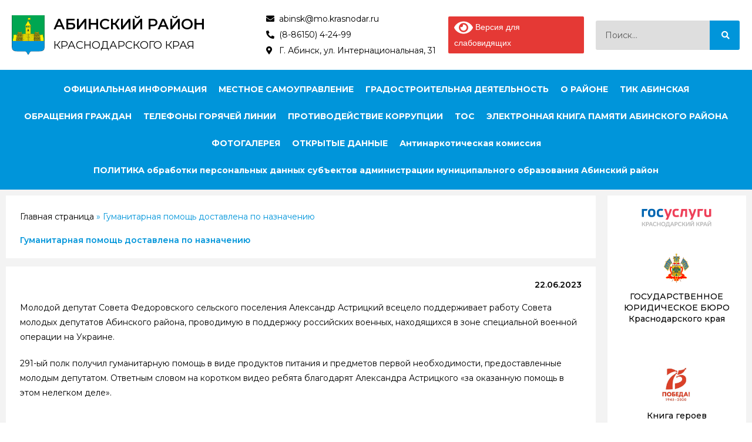

--- FILE ---
content_type: text/html; charset=UTF-8
request_url: https://abinskiy.ru/2023/06/22/gumanitarnaya-pomoshh-dostavlena-po-naznacheniju/
body_size: 30887
content:
<!DOCTYPE html>
<html class="html" lang="ru-RU">
<head>
	<meta charset="UTF-8">
	<link rel="profile" href="https://gmpg.org/xfn/11">

	<meta name='robots' content='index, follow, max-image-preview:large, max-snippet:-1, max-video-preview:-1' />
<link rel="pingback" href="https://abinskiy.ru/xmlrpc.php">
<meta name="viewport" content="width=device-width, initial-scale=1.0, maximum-scale=1.0, user-scalable=no">
	<!-- This site is optimized with the Yoast SEO plugin v22.2 - https://yoast.com/wordpress/plugins/seo/ -->
	<title>Гуманитарная помощь доставлена по назначению - Официальный сайт администрации Абинского района</title>
	<link rel="canonical" href="https://abinskiy.ru/2023/06/22/gumanitarnaya-pomoshh-dostavlena-po-naznacheniju/" />
	<meta property="og:locale" content="ru_RU" />
	<meta property="og:type" content="article" />
	<meta property="og:title" content="Гуманитарная помощь доставлена по назначению - Официальный сайт администрации Абинского района" />
	<meta property="og:description" content="Молодой депутат Совета Федоровского сельского поселения Александр Астрицкий всецело поддерживает работу Совета молодых депутатов Абинского района, проводимую в поддержку российских военных, находящихся в зоне специальной военной операции на Украине. 291-ый полк получил гуманитарную помощь в виде продуктов питания и предметов первой необходимости, предоставленные молодым депутатом. Ответным словом на коротком видео ребята благодарят Александра Астрицкого «за [&hellip;]" />
	<meta property="og:url" content="https://abinskiy.ru/2023/06/22/gumanitarnaya-pomoshh-dostavlena-po-naznacheniju/" />
	<meta property="og:site_name" content="Официальный сайт администрации Абинского района" />
	<meta property="article:published_time" content="2023-06-22T07:28:41+00:00" />
	<meta property="article:modified_time" content="2023-06-26T07:32:14+00:00" />
	<meta property="og:image" content="https://abinskiy.ru/wp-content/uploads/2021/07/logo-new.svg" />
	<meta name="author" content="admin" />
	<meta name="twitter:card" content="summary_large_image" />
	<meta name="twitter:label1" content="Написано автором" />
	<meta name="twitter:data1" content="admin" />
	<meta name="twitter:label2" content="Примерное время для чтения" />
	<meta name="twitter:data2" content="3 минуты" />
	<script type="application/ld+json" class="yoast-schema-graph">{"@context":"https://schema.org","@graph":[{"@type":"WebPage","@id":"https://abinskiy.ru/2023/06/22/gumanitarnaya-pomoshh-dostavlena-po-naznacheniju/","url":"https://abinskiy.ru/2023/06/22/gumanitarnaya-pomoshh-dostavlena-po-naznacheniju/","name":"Гуманитарная помощь доставлена по назначению - Официальный сайт администрации Абинского района","isPartOf":{"@id":"https://abinskiy.ru/#website"},"primaryImageOfPage":{"@id":"https://abinskiy.ru/2023/06/22/gumanitarnaya-pomoshh-dostavlena-po-naznacheniju/#primaryimage"},"image":{"@id":"https://abinskiy.ru/2023/06/22/gumanitarnaya-pomoshh-dostavlena-po-naznacheniju/#primaryimage"},"thumbnailUrl":"https://abinskiy.ru/wp-content/uploads/2021/07/logo-new.svg","datePublished":"2023-06-22T07:28:41+00:00","dateModified":"2023-06-26T07:32:14+00:00","author":{"@id":"https://abinskiy.ru/#/schema/person/1122acfce2a433789309e1d7867db9d4"},"breadcrumb":{"@id":"https://abinskiy.ru/2023/06/22/gumanitarnaya-pomoshh-dostavlena-po-naznacheniju/#breadcrumb"},"inLanguage":"ru-RU","potentialAction":[{"@type":"ReadAction","target":["https://abinskiy.ru/2023/06/22/gumanitarnaya-pomoshh-dostavlena-po-naznacheniju/"]}]},{"@type":"ImageObject","inLanguage":"ru-RU","@id":"https://abinskiy.ru/2023/06/22/gumanitarnaya-pomoshh-dostavlena-po-naznacheniju/#primaryimage","url":"https://abinskiy.ru/wp-content/uploads/2021/07/logo-new.svg","contentUrl":"https://abinskiy.ru/wp-content/uploads/2021/07/logo-new.svg"},{"@type":"BreadcrumbList","@id":"https://abinskiy.ru/2023/06/22/gumanitarnaya-pomoshh-dostavlena-po-naznacheniju/#breadcrumb","itemListElement":[{"@type":"ListItem","position":1,"name":"Главная страница","item":"https://abinskiy.ru/"},{"@type":"ListItem","position":2,"name":"Гуманитарная помощь доставлена по назначению"}]},{"@type":"WebSite","@id":"https://abinskiy.ru/#website","url":"https://abinskiy.ru/","name":"Официальный сайт администрации Абинского района","description":"Официальный сайт администрации Абинского района","potentialAction":[{"@type":"SearchAction","target":{"@type":"EntryPoint","urlTemplate":"https://abinskiy.ru/?s={search_term_string}"},"query-input":"required name=search_term_string"}],"inLanguage":"ru-RU"},{"@type":"Person","@id":"https://abinskiy.ru/#/schema/person/1122acfce2a433789309e1d7867db9d4","name":"admin","image":{"@type":"ImageObject","inLanguage":"ru-RU","@id":"https://abinskiy.ru/#/schema/person/image/","url":"https://secure.gravatar.com/avatar/6f04212aa0ddf566117a63cd2629b6aee9cd0982884ffa81c71c1e26fcb8b9d6?s=96&d=mm&r=g","contentUrl":"https://secure.gravatar.com/avatar/6f04212aa0ddf566117a63cd2629b6aee9cd0982884ffa81c71c1e26fcb8b9d6?s=96&d=mm&r=g","caption":"admin"},"sameAs":["https://abinskiy.ru"],"url":"https://abinskiy.ru/author/admin/"}]}</script>
	<!-- / Yoast SEO plugin. -->


<link rel="alternate" type="application/rss+xml" title="Официальный сайт администрации Абинского района &raquo; Лента" href="https://abinskiy.ru/feed/" />
<link rel="alternate" type="application/rss+xml" title="Официальный сайт администрации Абинского района &raquo; Лента комментариев" href="https://abinskiy.ru/comments/feed/" />
<link rel="alternate" type="application/rss+xml" title="Официальный сайт администрации Абинского района &raquo; Лента комментариев к &laquo;Гуманитарная помощь доставлена по назначению&raquo;" href="https://abinskiy.ru/2023/06/22/gumanitarnaya-pomoshh-dostavlena-po-naznacheniju/feed/" />
<link rel="alternate" title="oEmbed (JSON)" type="application/json+oembed" href="https://abinskiy.ru/wp-json/oembed/1.0/embed?url=https%3A%2F%2Fabinskiy.ru%2F2023%2F06%2F22%2Fgumanitarnaya-pomoshh-dostavlena-po-naznacheniju%2F" />
<link rel="alternate" title="oEmbed (XML)" type="text/xml+oembed" href="https://abinskiy.ru/wp-json/oembed/1.0/embed?url=https%3A%2F%2Fabinskiy.ru%2F2023%2F06%2F22%2Fgumanitarnaya-pomoshh-dostavlena-po-naznacheniju%2F&#038;format=xml" />
<style id='wp-img-auto-sizes-contain-inline-css' type='text/css'>
img:is([sizes=auto i],[sizes^="auto," i]){contain-intrinsic-size:3000px 1500px}
/*# sourceURL=wp-img-auto-sizes-contain-inline-css */
</style>
<style id='wp-emoji-styles-inline-css' type='text/css'>

	img.wp-smiley, img.emoji {
		display: inline !important;
		border: none !important;
		box-shadow: none !important;
		height: 1em !important;
		width: 1em !important;
		margin: 0 0.07em !important;
		vertical-align: -0.1em !important;
		background: none !important;
		padding: 0 !important;
	}
/*# sourceURL=wp-emoji-styles-inline-css */
</style>
<link rel='stylesheet' id='wp-block-library-css' href='https://abinskiy.ru/wp-includes/css/dist/block-library/style.min.css?ver=6.9' type='text/css' media='all' />
<style id='global-styles-inline-css' type='text/css'>
:root{--wp--preset--aspect-ratio--square: 1;--wp--preset--aspect-ratio--4-3: 4/3;--wp--preset--aspect-ratio--3-4: 3/4;--wp--preset--aspect-ratio--3-2: 3/2;--wp--preset--aspect-ratio--2-3: 2/3;--wp--preset--aspect-ratio--16-9: 16/9;--wp--preset--aspect-ratio--9-16: 9/16;--wp--preset--color--black: #000000;--wp--preset--color--cyan-bluish-gray: #abb8c3;--wp--preset--color--white: #ffffff;--wp--preset--color--pale-pink: #f78da7;--wp--preset--color--vivid-red: #cf2e2e;--wp--preset--color--luminous-vivid-orange: #ff6900;--wp--preset--color--luminous-vivid-amber: #fcb900;--wp--preset--color--light-green-cyan: #7bdcb5;--wp--preset--color--vivid-green-cyan: #00d084;--wp--preset--color--pale-cyan-blue: #8ed1fc;--wp--preset--color--vivid-cyan-blue: #0693e3;--wp--preset--color--vivid-purple: #9b51e0;--wp--preset--gradient--vivid-cyan-blue-to-vivid-purple: linear-gradient(135deg,rgb(6,147,227) 0%,rgb(155,81,224) 100%);--wp--preset--gradient--light-green-cyan-to-vivid-green-cyan: linear-gradient(135deg,rgb(122,220,180) 0%,rgb(0,208,130) 100%);--wp--preset--gradient--luminous-vivid-amber-to-luminous-vivid-orange: linear-gradient(135deg,rgb(252,185,0) 0%,rgb(255,105,0) 100%);--wp--preset--gradient--luminous-vivid-orange-to-vivid-red: linear-gradient(135deg,rgb(255,105,0) 0%,rgb(207,46,46) 100%);--wp--preset--gradient--very-light-gray-to-cyan-bluish-gray: linear-gradient(135deg,rgb(238,238,238) 0%,rgb(169,184,195) 100%);--wp--preset--gradient--cool-to-warm-spectrum: linear-gradient(135deg,rgb(74,234,220) 0%,rgb(151,120,209) 20%,rgb(207,42,186) 40%,rgb(238,44,130) 60%,rgb(251,105,98) 80%,rgb(254,248,76) 100%);--wp--preset--gradient--blush-light-purple: linear-gradient(135deg,rgb(255,206,236) 0%,rgb(152,150,240) 100%);--wp--preset--gradient--blush-bordeaux: linear-gradient(135deg,rgb(254,205,165) 0%,rgb(254,45,45) 50%,rgb(107,0,62) 100%);--wp--preset--gradient--luminous-dusk: linear-gradient(135deg,rgb(255,203,112) 0%,rgb(199,81,192) 50%,rgb(65,88,208) 100%);--wp--preset--gradient--pale-ocean: linear-gradient(135deg,rgb(255,245,203) 0%,rgb(182,227,212) 50%,rgb(51,167,181) 100%);--wp--preset--gradient--electric-grass: linear-gradient(135deg,rgb(202,248,128) 0%,rgb(113,206,126) 100%);--wp--preset--gradient--midnight: linear-gradient(135deg,rgb(2,3,129) 0%,rgb(40,116,252) 100%);--wp--preset--font-size--small: 13px;--wp--preset--font-size--medium: 20px;--wp--preset--font-size--large: 36px;--wp--preset--font-size--x-large: 42px;--wp--preset--spacing--20: 0.44rem;--wp--preset--spacing--30: 0.67rem;--wp--preset--spacing--40: 1rem;--wp--preset--spacing--50: 1.5rem;--wp--preset--spacing--60: 2.25rem;--wp--preset--spacing--70: 3.38rem;--wp--preset--spacing--80: 5.06rem;--wp--preset--shadow--natural: 6px 6px 9px rgba(0, 0, 0, 0.2);--wp--preset--shadow--deep: 12px 12px 50px rgba(0, 0, 0, 0.4);--wp--preset--shadow--sharp: 6px 6px 0px rgba(0, 0, 0, 0.2);--wp--preset--shadow--outlined: 6px 6px 0px -3px rgb(255, 255, 255), 6px 6px rgb(0, 0, 0);--wp--preset--shadow--crisp: 6px 6px 0px rgb(0, 0, 0);}:where(.is-layout-flex){gap: 0.5em;}:where(.is-layout-grid){gap: 0.5em;}body .is-layout-flex{display: flex;}.is-layout-flex{flex-wrap: wrap;align-items: center;}.is-layout-flex > :is(*, div){margin: 0;}body .is-layout-grid{display: grid;}.is-layout-grid > :is(*, div){margin: 0;}:where(.wp-block-columns.is-layout-flex){gap: 2em;}:where(.wp-block-columns.is-layout-grid){gap: 2em;}:where(.wp-block-post-template.is-layout-flex){gap: 1.25em;}:where(.wp-block-post-template.is-layout-grid){gap: 1.25em;}.has-black-color{color: var(--wp--preset--color--black) !important;}.has-cyan-bluish-gray-color{color: var(--wp--preset--color--cyan-bluish-gray) !important;}.has-white-color{color: var(--wp--preset--color--white) !important;}.has-pale-pink-color{color: var(--wp--preset--color--pale-pink) !important;}.has-vivid-red-color{color: var(--wp--preset--color--vivid-red) !important;}.has-luminous-vivid-orange-color{color: var(--wp--preset--color--luminous-vivid-orange) !important;}.has-luminous-vivid-amber-color{color: var(--wp--preset--color--luminous-vivid-amber) !important;}.has-light-green-cyan-color{color: var(--wp--preset--color--light-green-cyan) !important;}.has-vivid-green-cyan-color{color: var(--wp--preset--color--vivid-green-cyan) !important;}.has-pale-cyan-blue-color{color: var(--wp--preset--color--pale-cyan-blue) !important;}.has-vivid-cyan-blue-color{color: var(--wp--preset--color--vivid-cyan-blue) !important;}.has-vivid-purple-color{color: var(--wp--preset--color--vivid-purple) !important;}.has-black-background-color{background-color: var(--wp--preset--color--black) !important;}.has-cyan-bluish-gray-background-color{background-color: var(--wp--preset--color--cyan-bluish-gray) !important;}.has-white-background-color{background-color: var(--wp--preset--color--white) !important;}.has-pale-pink-background-color{background-color: var(--wp--preset--color--pale-pink) !important;}.has-vivid-red-background-color{background-color: var(--wp--preset--color--vivid-red) !important;}.has-luminous-vivid-orange-background-color{background-color: var(--wp--preset--color--luminous-vivid-orange) !important;}.has-luminous-vivid-amber-background-color{background-color: var(--wp--preset--color--luminous-vivid-amber) !important;}.has-light-green-cyan-background-color{background-color: var(--wp--preset--color--light-green-cyan) !important;}.has-vivid-green-cyan-background-color{background-color: var(--wp--preset--color--vivid-green-cyan) !important;}.has-pale-cyan-blue-background-color{background-color: var(--wp--preset--color--pale-cyan-blue) !important;}.has-vivid-cyan-blue-background-color{background-color: var(--wp--preset--color--vivid-cyan-blue) !important;}.has-vivid-purple-background-color{background-color: var(--wp--preset--color--vivid-purple) !important;}.has-black-border-color{border-color: var(--wp--preset--color--black) !important;}.has-cyan-bluish-gray-border-color{border-color: var(--wp--preset--color--cyan-bluish-gray) !important;}.has-white-border-color{border-color: var(--wp--preset--color--white) !important;}.has-pale-pink-border-color{border-color: var(--wp--preset--color--pale-pink) !important;}.has-vivid-red-border-color{border-color: var(--wp--preset--color--vivid-red) !important;}.has-luminous-vivid-orange-border-color{border-color: var(--wp--preset--color--luminous-vivid-orange) !important;}.has-luminous-vivid-amber-border-color{border-color: var(--wp--preset--color--luminous-vivid-amber) !important;}.has-light-green-cyan-border-color{border-color: var(--wp--preset--color--light-green-cyan) !important;}.has-vivid-green-cyan-border-color{border-color: var(--wp--preset--color--vivid-green-cyan) !important;}.has-pale-cyan-blue-border-color{border-color: var(--wp--preset--color--pale-cyan-blue) !important;}.has-vivid-cyan-blue-border-color{border-color: var(--wp--preset--color--vivid-cyan-blue) !important;}.has-vivid-purple-border-color{border-color: var(--wp--preset--color--vivid-purple) !important;}.has-vivid-cyan-blue-to-vivid-purple-gradient-background{background: var(--wp--preset--gradient--vivid-cyan-blue-to-vivid-purple) !important;}.has-light-green-cyan-to-vivid-green-cyan-gradient-background{background: var(--wp--preset--gradient--light-green-cyan-to-vivid-green-cyan) !important;}.has-luminous-vivid-amber-to-luminous-vivid-orange-gradient-background{background: var(--wp--preset--gradient--luminous-vivid-amber-to-luminous-vivid-orange) !important;}.has-luminous-vivid-orange-to-vivid-red-gradient-background{background: var(--wp--preset--gradient--luminous-vivid-orange-to-vivid-red) !important;}.has-very-light-gray-to-cyan-bluish-gray-gradient-background{background: var(--wp--preset--gradient--very-light-gray-to-cyan-bluish-gray) !important;}.has-cool-to-warm-spectrum-gradient-background{background: var(--wp--preset--gradient--cool-to-warm-spectrum) !important;}.has-blush-light-purple-gradient-background{background: var(--wp--preset--gradient--blush-light-purple) !important;}.has-blush-bordeaux-gradient-background{background: var(--wp--preset--gradient--blush-bordeaux) !important;}.has-luminous-dusk-gradient-background{background: var(--wp--preset--gradient--luminous-dusk) !important;}.has-pale-ocean-gradient-background{background: var(--wp--preset--gradient--pale-ocean) !important;}.has-electric-grass-gradient-background{background: var(--wp--preset--gradient--electric-grass) !important;}.has-midnight-gradient-background{background: var(--wp--preset--gradient--midnight) !important;}.has-small-font-size{font-size: var(--wp--preset--font-size--small) !important;}.has-medium-font-size{font-size: var(--wp--preset--font-size--medium) !important;}.has-large-font-size{font-size: var(--wp--preset--font-size--large) !important;}.has-x-large-font-size{font-size: var(--wp--preset--font-size--x-large) !important;}
/*# sourceURL=global-styles-inline-css */
</style>

<style id='classic-theme-styles-inline-css' type='text/css'>
/*! This file is auto-generated */
.wp-block-button__link{color:#fff;background-color:#32373c;border-radius:9999px;box-shadow:none;text-decoration:none;padding:calc(.667em + 2px) calc(1.333em + 2px);font-size:1.125em}.wp-block-file__button{background:#32373c;color:#fff;text-decoration:none}
/*# sourceURL=/wp-includes/css/classic-themes.min.css */
</style>
<link rel='stylesheet' id='jet-engine-frontend-css' href='https://abinskiy.ru/wp-content/plugins/jet-engine/assets/css/frontend.css?ver=2.5.5' type='text/css' media='all' />
<link rel='stylesheet' id='contact-form-7-css' href='https://abinskiy.ru/wp-content/plugins/contact-form-7/includes/css/styles.css?ver=5.4.2' type='text/css' media='all' />
<link rel='stylesheet' id='cntctfrm_form_style-css' href='https://abinskiy.ru/wp-content/plugins/contact-form-plugin/css/form_style.css?ver=4.2.4' type='text/css' media='all' />
<style id='extendify-gutenberg-patterns-and-templates-utilities-inline-css' type='text/css'>
.ext-absolute{position:absolute!important}.ext-relative{position:relative!important}.ext-top-base{top:var(--wp--style--block-gap,1.75rem)!important}.ext-top-lg{top:var(--extendify--spacing--large,3rem)!important}.ext--top-base{top:calc(var(--wp--style--block-gap, 1.75rem)*-1)!important}.ext--top-lg{top:calc(var(--extendify--spacing--large, 3rem)*-1)!important}.ext-right-base{right:var(--wp--style--block-gap,1.75rem)!important}.ext-right-lg{right:var(--extendify--spacing--large,3rem)!important}.ext--right-base{right:calc(var(--wp--style--block-gap, 1.75rem)*-1)!important}.ext--right-lg{right:calc(var(--extendify--spacing--large, 3rem)*-1)!important}.ext-bottom-base{bottom:var(--wp--style--block-gap,1.75rem)!important}.ext-bottom-lg{bottom:var(--extendify--spacing--large,3rem)!important}.ext--bottom-base{bottom:calc(var(--wp--style--block-gap, 1.75rem)*-1)!important}.ext--bottom-lg{bottom:calc(var(--extendify--spacing--large, 3rem)*-1)!important}.ext-left-base{left:var(--wp--style--block-gap,1.75rem)!important}.ext-left-lg{left:var(--extendify--spacing--large,3rem)!important}.ext--left-base{left:calc(var(--wp--style--block-gap, 1.75rem)*-1)!important}.ext--left-lg{left:calc(var(--extendify--spacing--large, 3rem)*-1)!important}.ext-order-1{order:1!important}.ext-order-2{order:2!important}.ext-col-auto{grid-column:auto!important}.ext-col-span-1{grid-column:span 1/span 1!important}.ext-col-span-2{grid-column:span 2/span 2!important}.ext-col-span-3{grid-column:span 3/span 3!important}.ext-col-span-4{grid-column:span 4/span 4!important}.ext-col-span-5{grid-column:span 5/span 5!important}.ext-col-span-6{grid-column:span 6/span 6!important}.ext-col-span-7{grid-column:span 7/span 7!important}.ext-col-span-8{grid-column:span 8/span 8!important}.ext-col-span-9{grid-column:span 9/span 9!important}.ext-col-span-10{grid-column:span 10/span 10!important}.ext-col-span-11{grid-column:span 11/span 11!important}.ext-col-span-12{grid-column:span 12/span 12!important}.ext-col-span-full{grid-column:1/-1!important}.ext-col-start-1{grid-column-start:1!important}.ext-col-start-2{grid-column-start:2!important}.ext-col-start-3{grid-column-start:3!important}.ext-col-start-4{grid-column-start:4!important}.ext-col-start-5{grid-column-start:5!important}.ext-col-start-6{grid-column-start:6!important}.ext-col-start-7{grid-column-start:7!important}.ext-col-start-8{grid-column-start:8!important}.ext-col-start-9{grid-column-start:9!important}.ext-col-start-10{grid-column-start:10!important}.ext-col-start-11{grid-column-start:11!important}.ext-col-start-12{grid-column-start:12!important}.ext-col-start-13{grid-column-start:13!important}.ext-col-start-auto{grid-column-start:auto!important}.ext-col-end-1{grid-column-end:1!important}.ext-col-end-2{grid-column-end:2!important}.ext-col-end-3{grid-column-end:3!important}.ext-col-end-4{grid-column-end:4!important}.ext-col-end-5{grid-column-end:5!important}.ext-col-end-6{grid-column-end:6!important}.ext-col-end-7{grid-column-end:7!important}.ext-col-end-8{grid-column-end:8!important}.ext-col-end-9{grid-column-end:9!important}.ext-col-end-10{grid-column-end:10!important}.ext-col-end-11{grid-column-end:11!important}.ext-col-end-12{grid-column-end:12!important}.ext-col-end-13{grid-column-end:13!important}.ext-col-end-auto{grid-column-end:auto!important}.ext-row-auto{grid-row:auto!important}.ext-row-span-1{grid-row:span 1/span 1!important}.ext-row-span-2{grid-row:span 2/span 2!important}.ext-row-span-3{grid-row:span 3/span 3!important}.ext-row-span-4{grid-row:span 4/span 4!important}.ext-row-span-5{grid-row:span 5/span 5!important}.ext-row-span-6{grid-row:span 6/span 6!important}.ext-row-span-full{grid-row:1/-1!important}.ext-row-start-1{grid-row-start:1!important}.ext-row-start-2{grid-row-start:2!important}.ext-row-start-3{grid-row-start:3!important}.ext-row-start-4{grid-row-start:4!important}.ext-row-start-5{grid-row-start:5!important}.ext-row-start-6{grid-row-start:6!important}.ext-row-start-7{grid-row-start:7!important}.ext-row-start-auto{grid-row-start:auto!important}.ext-row-end-1{grid-row-end:1!important}.ext-row-end-2{grid-row-end:2!important}.ext-row-end-3{grid-row-end:3!important}.ext-row-end-4{grid-row-end:4!important}.ext-row-end-5{grid-row-end:5!important}.ext-row-end-6{grid-row-end:6!important}.ext-row-end-7{grid-row-end:7!important}.ext-row-end-auto{grid-row-end:auto!important}.ext-m-0:not([style*=margin]){margin:0!important}.ext-m-auto:not([style*=margin]){margin:auto!important}.ext-m-base:not([style*=margin]){margin:var(--wp--style--block-gap,1.75rem)!important}.ext-m-lg:not([style*=margin]){margin:var(--extendify--spacing--large,3rem)!important}.ext--m-base:not([style*=margin]){margin:calc(var(--wp--style--block-gap, 1.75rem)*-1)!important}.ext--m-lg:not([style*=margin]){margin:calc(var(--extendify--spacing--large, 3rem)*-1)!important}.ext-mx-0:not([style*=margin]){margin-left:0!important;margin-right:0!important}.ext-mx-auto:not([style*=margin]){margin-left:auto!important;margin-right:auto!important}.ext-mx-base:not([style*=margin]){margin-left:var(--wp--style--block-gap,1.75rem)!important;margin-right:var(--wp--style--block-gap,1.75rem)!important}.ext-mx-lg:not([style*=margin]){margin-left:var(--extendify--spacing--large,3rem)!important;margin-right:var(--extendify--spacing--large,3rem)!important}.ext--mx-base:not([style*=margin]){margin-left:calc(var(--wp--style--block-gap, 1.75rem)*-1)!important;margin-right:calc(var(--wp--style--block-gap, 1.75rem)*-1)!important}.ext--mx-lg:not([style*=margin]){margin-left:calc(var(--extendify--spacing--large, 3rem)*-1)!important;margin-right:calc(var(--extendify--spacing--large, 3rem)*-1)!important}.ext-my-0:not([style*=margin]){margin-bottom:0!important;margin-top:0!important}.ext-my-auto:not([style*=margin]){margin-bottom:auto!important;margin-top:auto!important}.ext-my-base:not([style*=margin]){margin-bottom:var(--wp--style--block-gap,1.75rem)!important;margin-top:var(--wp--style--block-gap,1.75rem)!important}.ext-my-lg:not([style*=margin]){margin-bottom:var(--extendify--spacing--large,3rem)!important;margin-top:var(--extendify--spacing--large,3rem)!important}.ext--my-base:not([style*=margin]){margin-bottom:calc(var(--wp--style--block-gap, 1.75rem)*-1)!important;margin-top:calc(var(--wp--style--block-gap, 1.75rem)*-1)!important}.ext--my-lg:not([style*=margin]){margin-bottom:calc(var(--extendify--spacing--large, 3rem)*-1)!important;margin-top:calc(var(--extendify--spacing--large, 3rem)*-1)!important}.ext-mt-0:not([style*=margin]){margin-top:0!important}.ext-mt-auto:not([style*=margin]){margin-top:auto!important}.ext-mt-base:not([style*=margin]){margin-top:var(--wp--style--block-gap,1.75rem)!important}.ext-mt-lg:not([style*=margin]){margin-top:var(--extendify--spacing--large,3rem)!important}.ext--mt-base:not([style*=margin]){margin-top:calc(var(--wp--style--block-gap, 1.75rem)*-1)!important}.ext--mt-lg:not([style*=margin]){margin-top:calc(var(--extendify--spacing--large, 3rem)*-1)!important}.ext-mr-0:not([style*=margin]){margin-right:0!important}.ext-mr-auto:not([style*=margin]){margin-right:auto!important}.ext-mr-base:not([style*=margin]){margin-right:var(--wp--style--block-gap,1.75rem)!important}.ext-mr-lg:not([style*=margin]){margin-right:var(--extendify--spacing--large,3rem)!important}.ext--mr-base:not([style*=margin]){margin-right:calc(var(--wp--style--block-gap, 1.75rem)*-1)!important}.ext--mr-lg:not([style*=margin]){margin-right:calc(var(--extendify--spacing--large, 3rem)*-1)!important}.ext-mb-0:not([style*=margin]){margin-bottom:0!important}.ext-mb-auto:not([style*=margin]){margin-bottom:auto!important}.ext-mb-base:not([style*=margin]){margin-bottom:var(--wp--style--block-gap,1.75rem)!important}.ext-mb-lg:not([style*=margin]){margin-bottom:var(--extendify--spacing--large,3rem)!important}.ext--mb-base:not([style*=margin]){margin-bottom:calc(var(--wp--style--block-gap, 1.75rem)*-1)!important}.ext--mb-lg:not([style*=margin]){margin-bottom:calc(var(--extendify--spacing--large, 3rem)*-1)!important}.ext-ml-0:not([style*=margin]){margin-left:0!important}.ext-ml-auto:not([style*=margin]){margin-left:auto!important}.ext-ml-base:not([style*=margin]){margin-left:var(--wp--style--block-gap,1.75rem)!important}.ext-ml-lg:not([style*=margin]){margin-left:var(--extendify--spacing--large,3rem)!important}.ext--ml-base:not([style*=margin]){margin-left:calc(var(--wp--style--block-gap, 1.75rem)*-1)!important}.ext--ml-lg:not([style*=margin]){margin-left:calc(var(--extendify--spacing--large, 3rem)*-1)!important}.ext-block{display:block!important}.ext-inline-block{display:inline-block!important}.ext-inline{display:inline!important}.ext-flex{display:flex!important}.ext-inline-flex{display:inline-flex!important}.ext-grid{display:grid!important}.ext-inline-grid{display:inline-grid!important}.ext-hidden{display:none!important}.ext-w-auto{width:auto!important}.ext-w-full{width:100%!important}.ext-max-w-full{max-width:100%!important}.ext-flex-1{flex:1 1 0%!important}.ext-flex-auto{flex:1 1 auto!important}.ext-flex-initial{flex:0 1 auto!important}.ext-flex-none{flex:none!important}.ext-flex-shrink-0{flex-shrink:0!important}.ext-flex-shrink{flex-shrink:1!important}.ext-flex-grow-0{flex-grow:0!important}.ext-flex-grow{flex-grow:1!important}.ext-list-none{list-style-type:none!important}.ext-grid-cols-1{grid-template-columns:repeat(1,minmax(0,1fr))!important}.ext-grid-cols-2{grid-template-columns:repeat(2,minmax(0,1fr))!important}.ext-grid-cols-3{grid-template-columns:repeat(3,minmax(0,1fr))!important}.ext-grid-cols-4{grid-template-columns:repeat(4,minmax(0,1fr))!important}.ext-grid-cols-5{grid-template-columns:repeat(5,minmax(0,1fr))!important}.ext-grid-cols-6{grid-template-columns:repeat(6,minmax(0,1fr))!important}.ext-grid-cols-7{grid-template-columns:repeat(7,minmax(0,1fr))!important}.ext-grid-cols-8{grid-template-columns:repeat(8,minmax(0,1fr))!important}.ext-grid-cols-9{grid-template-columns:repeat(9,minmax(0,1fr))!important}.ext-grid-cols-10{grid-template-columns:repeat(10,minmax(0,1fr))!important}.ext-grid-cols-11{grid-template-columns:repeat(11,minmax(0,1fr))!important}.ext-grid-cols-12{grid-template-columns:repeat(12,minmax(0,1fr))!important}.ext-grid-cols-none{grid-template-columns:none!important}.ext-grid-rows-1{grid-template-rows:repeat(1,minmax(0,1fr))!important}.ext-grid-rows-2{grid-template-rows:repeat(2,minmax(0,1fr))!important}.ext-grid-rows-3{grid-template-rows:repeat(3,minmax(0,1fr))!important}.ext-grid-rows-4{grid-template-rows:repeat(4,minmax(0,1fr))!important}.ext-grid-rows-5{grid-template-rows:repeat(5,minmax(0,1fr))!important}.ext-grid-rows-6{grid-template-rows:repeat(6,minmax(0,1fr))!important}.ext-grid-rows-none{grid-template-rows:none!important}.ext-flex-row{flex-direction:row!important}.ext-flex-row-reverse{flex-direction:row-reverse!important}.ext-flex-col{flex-direction:column!important}.ext-flex-col-reverse{flex-direction:column-reverse!important}.ext-flex-wrap{flex-wrap:wrap!important}.ext-flex-wrap-reverse{flex-wrap:wrap-reverse!important}.ext-flex-nowrap{flex-wrap:nowrap!important}.ext-items-start{align-items:flex-start!important}.ext-items-end{align-items:flex-end!important}.ext-items-center{align-items:center!important}.ext-items-baseline{align-items:baseline!important}.ext-items-stretch{align-items:stretch!important}.ext-justify-start{justify-content:flex-start!important}.ext-justify-end{justify-content:flex-end!important}.ext-justify-center{justify-content:center!important}.ext-justify-between{justify-content:space-between!important}.ext-justify-around{justify-content:space-around!important}.ext-justify-evenly{justify-content:space-evenly!important}.ext-justify-items-start{justify-items:start!important}.ext-justify-items-end{justify-items:end!important}.ext-justify-items-center{justify-items:center!important}.ext-justify-items-stretch{justify-items:stretch!important}.ext-gap-0{gap:0!important}.ext-gap-base{gap:var(--wp--style--block-gap,1.75rem)!important}.ext-gap-lg{gap:var(--extendify--spacing--large,3rem)!important}.ext-gap-x-0{-moz-column-gap:0!important;column-gap:0!important}.ext-gap-x-base{-moz-column-gap:var(--wp--style--block-gap,1.75rem)!important;column-gap:var(--wp--style--block-gap,1.75rem)!important}.ext-gap-x-lg{-moz-column-gap:var(--extendify--spacing--large,3rem)!important;column-gap:var(--extendify--spacing--large,3rem)!important}.ext-gap-y-0{row-gap:0!important}.ext-gap-y-base{row-gap:var(--wp--style--block-gap,1.75rem)!important}.ext-gap-y-lg{row-gap:var(--extendify--spacing--large,3rem)!important}.ext-justify-self-auto{justify-self:auto!important}.ext-justify-self-start{justify-self:start!important}.ext-justify-self-end{justify-self:end!important}.ext-justify-self-center{justify-self:center!important}.ext-justify-self-stretch{justify-self:stretch!important}.ext-rounded-none{border-radius:0!important}.ext-rounded-full{border-radius:9999px!important}.ext-rounded-t-none{border-top-left-radius:0!important;border-top-right-radius:0!important}.ext-rounded-t-full{border-top-left-radius:9999px!important;border-top-right-radius:9999px!important}.ext-rounded-r-none{border-bottom-right-radius:0!important;border-top-right-radius:0!important}.ext-rounded-r-full{border-bottom-right-radius:9999px!important;border-top-right-radius:9999px!important}.ext-rounded-b-none{border-bottom-left-radius:0!important;border-bottom-right-radius:0!important}.ext-rounded-b-full{border-bottom-left-radius:9999px!important;border-bottom-right-radius:9999px!important}.ext-rounded-l-none{border-bottom-left-radius:0!important;border-top-left-radius:0!important}.ext-rounded-l-full{border-bottom-left-radius:9999px!important;border-top-left-radius:9999px!important}.ext-rounded-tl-none{border-top-left-radius:0!important}.ext-rounded-tl-full{border-top-left-radius:9999px!important}.ext-rounded-tr-none{border-top-right-radius:0!important}.ext-rounded-tr-full{border-top-right-radius:9999px!important}.ext-rounded-br-none{border-bottom-right-radius:0!important}.ext-rounded-br-full{border-bottom-right-radius:9999px!important}.ext-rounded-bl-none{border-bottom-left-radius:0!important}.ext-rounded-bl-full{border-bottom-left-radius:9999px!important}.ext-border-0{border-width:0!important}.ext-border-t-0{border-top-width:0!important}.ext-border-r-0{border-right-width:0!important}.ext-border-b-0{border-bottom-width:0!important}.ext-border-l-0{border-left-width:0!important}.ext-p-0:not([style*=padding]){padding:0!important}.ext-p-base:not([style*=padding]){padding:var(--wp--style--block-gap,1.75rem)!important}.ext-p-lg:not([style*=padding]){padding:var(--extendify--spacing--large,3rem)!important}.ext-px-0:not([style*=padding]){padding-left:0!important;padding-right:0!important}.ext-px-base:not([style*=padding]){padding-left:var(--wp--style--block-gap,1.75rem)!important;padding-right:var(--wp--style--block-gap,1.75rem)!important}.ext-px-lg:not([style*=padding]){padding-left:var(--extendify--spacing--large,3rem)!important;padding-right:var(--extendify--spacing--large,3rem)!important}.ext-py-0:not([style*=padding]){padding-bottom:0!important;padding-top:0!important}.ext-py-base:not([style*=padding]){padding-bottom:var(--wp--style--block-gap,1.75rem)!important;padding-top:var(--wp--style--block-gap,1.75rem)!important}.ext-py-lg:not([style*=padding]){padding-bottom:var(--extendify--spacing--large,3rem)!important;padding-top:var(--extendify--spacing--large,3rem)!important}.ext-pt-0:not([style*=padding]){padding-top:0!important}.ext-pt-base:not([style*=padding]){padding-top:var(--wp--style--block-gap,1.75rem)!important}.ext-pt-lg:not([style*=padding]){padding-top:var(--extendify--spacing--large,3rem)!important}.ext-pr-0:not([style*=padding]){padding-right:0!important}.ext-pr-base:not([style*=padding]){padding-right:var(--wp--style--block-gap,1.75rem)!important}.ext-pr-lg:not([style*=padding]){padding-right:var(--extendify--spacing--large,3rem)!important}.ext-pb-0:not([style*=padding]){padding-bottom:0!important}.ext-pb-base:not([style*=padding]){padding-bottom:var(--wp--style--block-gap,1.75rem)!important}.ext-pb-lg:not([style*=padding]){padding-bottom:var(--extendify--spacing--large,3rem)!important}.ext-pl-0:not([style*=padding]){padding-left:0!important}.ext-pl-base:not([style*=padding]){padding-left:var(--wp--style--block-gap,1.75rem)!important}.ext-pl-lg:not([style*=padding]){padding-left:var(--extendify--spacing--large,3rem)!important}.ext-text-left{text-align:left!important}.ext-text-center{text-align:center!important}.ext-text-right{text-align:right!important}.ext-leading-none{line-height:1!important}.ext-leading-tight{line-height:1.25!important}.ext-leading-snug{line-height:1.375!important}.ext-leading-normal{line-height:1.5!important}.ext-leading-relaxed{line-height:1.625!important}.ext-leading-loose{line-height:2!important}.clip-path--rhombus img{-webkit-clip-path:polygon(15% 6%,80% 29%,84% 93%,23% 69%);clip-path:polygon(15% 6%,80% 29%,84% 93%,23% 69%)}.clip-path--diamond img{-webkit-clip-path:polygon(5% 29%,60% 2%,91% 64%,36% 89%);clip-path:polygon(5% 29%,60% 2%,91% 64%,36% 89%)}.clip-path--rhombus-alt img{-webkit-clip-path:polygon(14% 9%,85% 24%,91% 89%,19% 76%);clip-path:polygon(14% 9%,85% 24%,91% 89%,19% 76%)}.wp-block-columns[class*=fullwidth-cols]{margin-bottom:unset}.wp-block-column.editor\:pointer-events-none{margin-bottom:0!important;margin-top:0!important}.is-root-container.block-editor-block-list__layout>[data-align=full]:not(:first-of-type)>.wp-block-column.editor\:pointer-events-none,.is-root-container.block-editor-block-list__layout>[data-align=wide]>.wp-block-column.editor\:pointer-events-none{margin-top:calc(var(--wp--style--block-gap, 28px)*-1)!important}.ext .wp-block-columns .wp-block-column[style*=padding]{padding-left:0!important;padding-right:0!important}.ext .wp-block-columns+.wp-block-columns:not([class*=mt-]):not([class*=my-]):not([style*=margin]){margin-top:0!important}[class*=fullwidth-cols] .wp-block-column:first-child,[class*=fullwidth-cols] .wp-block-group:first-child{margin-top:0}[class*=fullwidth-cols] .wp-block-column:last-child,[class*=fullwidth-cols] .wp-block-group:last-child{margin-bottom:0}[class*=fullwidth-cols] .wp-block-column:first-child>*,[class*=fullwidth-cols] .wp-block-column>:first-child{margin-top:0}.ext .is-not-stacked-on-mobile .wp-block-column,[class*=fullwidth-cols] .wp-block-column>:last-child{margin-bottom:0}.wp-block-columns[class*=fullwidth-cols]:not(.is-not-stacked-on-mobile)>.wp-block-column:not(:last-child){margin-bottom:var(--wp--style--block-gap,1.75rem)}@media (min-width:782px){.wp-block-columns[class*=fullwidth-cols]:not(.is-not-stacked-on-mobile)>.wp-block-column:not(:last-child){margin-bottom:0}}.wp-block-columns[class*=fullwidth-cols].is-not-stacked-on-mobile>.wp-block-column{margin-bottom:0!important}@media (min-width:600px) and (max-width:781px){.wp-block-columns[class*=fullwidth-cols]:not(.is-not-stacked-on-mobile)>.wp-block-column:nth-child(2n){margin-left:var(--wp--style--block-gap,2em)}}@media (max-width:781px){.tablet\:fullwidth-cols.wp-block-columns:not(.is-not-stacked-on-mobile){flex-wrap:wrap}.tablet\:fullwidth-cols.wp-block-columns:not(.is-not-stacked-on-mobile)>.wp-block-column,.tablet\:fullwidth-cols.wp-block-columns:not(.is-not-stacked-on-mobile)>.wp-block-column:not([style*=margin]){margin-left:0!important}.tablet\:fullwidth-cols.wp-block-columns:not(.is-not-stacked-on-mobile)>.wp-block-column{flex-basis:100%!important}}@media (max-width:1079px){.desktop\:fullwidth-cols.wp-block-columns:not(.is-not-stacked-on-mobile){flex-wrap:wrap}.desktop\:fullwidth-cols.wp-block-columns:not(.is-not-stacked-on-mobile)>.wp-block-column,.desktop\:fullwidth-cols.wp-block-columns:not(.is-not-stacked-on-mobile)>.wp-block-column:not([style*=margin]){margin-left:0!important}.desktop\:fullwidth-cols.wp-block-columns:not(.is-not-stacked-on-mobile)>.wp-block-column{flex-basis:100%!important}.desktop\:fullwidth-cols.wp-block-columns:not(.is-not-stacked-on-mobile)>.wp-block-column:not(:last-child){margin-bottom:var(--wp--style--block-gap,1.75rem)!important}}.direction-rtl{direction:rtl}.direction-ltr{direction:ltr}.is-style-inline-list{padding-left:0!important}.is-style-inline-list li{list-style-type:none!important}@media (min-width:782px){.is-style-inline-list li{display:inline!important;margin-right:var(--wp--style--block-gap,1.75rem)!important}}@media (min-width:782px){.is-style-inline-list li:first-child{margin-left:0!important}}@media (min-width:782px){.is-style-inline-list li:last-child{margin-right:0!important}}.bring-to-front{position:relative;z-index:10}.text-stroke{-webkit-text-stroke-color:var(--wp--preset--color--background)}.text-stroke,.text-stroke--primary{-webkit-text-stroke-width:var(
        --wp--custom--typography--text-stroke-width,2px
    )}.text-stroke--primary{-webkit-text-stroke-color:var(--wp--preset--color--primary)}.text-stroke--secondary{-webkit-text-stroke-width:var(
        --wp--custom--typography--text-stroke-width,2px
    );-webkit-text-stroke-color:var(--wp--preset--color--secondary)}.editor\:no-caption .block-editor-rich-text__editable{display:none!important}.editor\:no-inserter .wp-block-column:not(.is-selected)>.block-list-appender,.editor\:no-inserter .wp-block-cover__inner-container>.block-list-appender,.editor\:no-inserter .wp-block-group__inner-container>.block-list-appender,.editor\:no-inserter>.block-list-appender{display:none}.editor\:no-resize .components-resizable-box__handle,.editor\:no-resize .components-resizable-box__handle:after,.editor\:no-resize .components-resizable-box__side-handle:before{display:none;pointer-events:none}.editor\:no-resize .components-resizable-box__container{display:block}.editor\:pointer-events-none{pointer-events:none}.is-style-angled{justify-content:flex-end}.ext .is-style-angled>[class*=_inner-container],.is-style-angled{align-items:center}.is-style-angled .wp-block-cover__image-background,.is-style-angled .wp-block-cover__video-background{-webkit-clip-path:polygon(0 0,30% 0,50% 100%,0 100%);clip-path:polygon(0 0,30% 0,50% 100%,0 100%);z-index:1}@media (min-width:782px){.is-style-angled .wp-block-cover__image-background,.is-style-angled .wp-block-cover__video-background{-webkit-clip-path:polygon(0 0,55% 0,65% 100%,0 100%);clip-path:polygon(0 0,55% 0,65% 100%,0 100%)}}.has-foreground-color{color:var(--wp--preset--color--foreground,#000)!important}.has-foreground-background-color{background-color:var(--wp--preset--color--foreground,#000)!important}.has-background-color{color:var(--wp--preset--color--background,#fff)!important}.has-background-background-color{background-color:var(--wp--preset--color--background,#fff)!important}.has-primary-color{color:var(--wp--preset--color--primary,#4b5563)!important}.has-primary-background-color{background-color:var(--wp--preset--color--primary,#4b5563)!important}.has-secondary-color{color:var(--wp--preset--color--secondary,#9ca3af)!important}.has-secondary-background-color{background-color:var(--wp--preset--color--secondary,#9ca3af)!important}.ext.has-text-color h1,.ext.has-text-color h2,.ext.has-text-color h3,.ext.has-text-color h4,.ext.has-text-color h5,.ext.has-text-color h6,.ext.has-text-color p{color:currentColor}.has-white-color{color:var(--wp--preset--color--white,#fff)!important}.has-black-color{color:var(--wp--preset--color--black,#000)!important}.has-ext-foreground-background-color{background-color:var(
        --wp--preset--color--foreground,var(--wp--preset--color--black,#000)
    )!important}.has-ext-primary-background-color{background-color:var(
        --wp--preset--color--primary,var(--wp--preset--color--cyan-bluish-gray,#000)
    )!important}.wp-block-button__link.has-black-background-color{border-color:var(--wp--preset--color--black,#000)}.wp-block-button__link.has-white-background-color{border-color:var(--wp--preset--color--white,#fff)}.has-ext-small-font-size{font-size:var(--wp--preset--font-size--ext-small)!important}.has-ext-medium-font-size{font-size:var(--wp--preset--font-size--ext-medium)!important}.has-ext-large-font-size{font-size:var(--wp--preset--font-size--ext-large)!important;line-height:1.2}.has-ext-x-large-font-size{font-size:var(--wp--preset--font-size--ext-x-large)!important;line-height:1}.has-ext-xx-large-font-size{font-size:var(--wp--preset--font-size--ext-xx-large)!important;line-height:1}.has-ext-x-large-font-size:not([style*=line-height]),.has-ext-xx-large-font-size:not([style*=line-height]){line-height:1.1}.ext .wp-block-group>*{margin-bottom:0;margin-top:0}.ext .wp-block-group>*+*{margin-bottom:0}.ext .wp-block-group>*+*,.ext h2{margin-top:var(--wp--style--block-gap,1.75rem)}.ext h2{margin-bottom:var(--wp--style--block-gap,1.75rem)}.has-ext-x-large-font-size+h3,.has-ext-x-large-font-size+p{margin-top:.5rem}.ext .wp-block-buttons>.wp-block-button.wp-block-button__width-25{min-width:12rem;width:calc(25% - var(--wp--style--block-gap, .5em)*.75)}.ext .ext-grid>[class*=_inner-container]{display:grid}.ext>[class*=_inner-container]>.ext-grid:not([class*=columns]),.ext>[class*=_inner-container]>.wp-block>.ext-grid:not([class*=columns]){display:initial!important}.ext .ext-grid-cols-1>[class*=_inner-container]{grid-template-columns:repeat(1,minmax(0,1fr))!important}.ext .ext-grid-cols-2>[class*=_inner-container]{grid-template-columns:repeat(2,minmax(0,1fr))!important}.ext .ext-grid-cols-3>[class*=_inner-container]{grid-template-columns:repeat(3,minmax(0,1fr))!important}.ext .ext-grid-cols-4>[class*=_inner-container]{grid-template-columns:repeat(4,minmax(0,1fr))!important}.ext .ext-grid-cols-5>[class*=_inner-container]{grid-template-columns:repeat(5,minmax(0,1fr))!important}.ext .ext-grid-cols-6>[class*=_inner-container]{grid-template-columns:repeat(6,minmax(0,1fr))!important}.ext .ext-grid-cols-7>[class*=_inner-container]{grid-template-columns:repeat(7,minmax(0,1fr))!important}.ext .ext-grid-cols-8>[class*=_inner-container]{grid-template-columns:repeat(8,minmax(0,1fr))!important}.ext .ext-grid-cols-9>[class*=_inner-container]{grid-template-columns:repeat(9,minmax(0,1fr))!important}.ext .ext-grid-cols-10>[class*=_inner-container]{grid-template-columns:repeat(10,minmax(0,1fr))!important}.ext .ext-grid-cols-11>[class*=_inner-container]{grid-template-columns:repeat(11,minmax(0,1fr))!important}.ext .ext-grid-cols-12>[class*=_inner-container]{grid-template-columns:repeat(12,minmax(0,1fr))!important}.ext .ext-grid-cols-13>[class*=_inner-container]{grid-template-columns:repeat(13,minmax(0,1fr))!important}.ext .ext-grid-cols-none>[class*=_inner-container]{grid-template-columns:none!important}.ext .ext-grid-rows-1>[class*=_inner-container]{grid-template-rows:repeat(1,minmax(0,1fr))!important}.ext .ext-grid-rows-2>[class*=_inner-container]{grid-template-rows:repeat(2,minmax(0,1fr))!important}.ext .ext-grid-rows-3>[class*=_inner-container]{grid-template-rows:repeat(3,minmax(0,1fr))!important}.ext .ext-grid-rows-4>[class*=_inner-container]{grid-template-rows:repeat(4,minmax(0,1fr))!important}.ext .ext-grid-rows-5>[class*=_inner-container]{grid-template-rows:repeat(5,minmax(0,1fr))!important}.ext .ext-grid-rows-6>[class*=_inner-container]{grid-template-rows:repeat(6,minmax(0,1fr))!important}.ext .ext-grid-rows-none>[class*=_inner-container]{grid-template-rows:none!important}.ext .ext-items-start>[class*=_inner-container]{align-items:flex-start!important}.ext .ext-items-end>[class*=_inner-container]{align-items:flex-end!important}.ext .ext-items-center>[class*=_inner-container]{align-items:center!important}.ext .ext-items-baseline>[class*=_inner-container]{align-items:baseline!important}.ext .ext-items-stretch>[class*=_inner-container]{align-items:stretch!important}.ext.wp-block-group>:last-child{margin-bottom:0}.ext .wp-block-group__inner-container{padding:0!important}.ext.has-background{padding-left:var(--wp--style--block-gap,1.75rem);padding-right:var(--wp--style--block-gap,1.75rem)}.ext [class*=inner-container]>.alignwide [class*=inner-container],.ext [class*=inner-container]>[data-align=wide] [class*=inner-container]{max-width:var(--responsive--alignwide-width,120rem)}.ext [class*=inner-container]>.alignwide [class*=inner-container]>*,.ext [class*=inner-container]>[data-align=wide] [class*=inner-container]>*{max-width:100%!important}.ext .wp-block-image{position:relative;text-align:center}.ext .wp-block-image img{display:inline-block;vertical-align:middle}body{--extendify--spacing--large:var(
        --wp--custom--spacing--large,clamp(2em,8vw,8em)
    );--wp--preset--font-size--ext-small:1rem;--wp--preset--font-size--ext-medium:1.125rem;--wp--preset--font-size--ext-large:clamp(1.65rem,3.5vw,2.15rem);--wp--preset--font-size--ext-x-large:clamp(3rem,6vw,4.75rem);--wp--preset--font-size--ext-xx-large:clamp(3.25rem,7.5vw,5.75rem);--wp--preset--color--black:#000;--wp--preset--color--white:#fff}.ext *{box-sizing:border-box}.block-editor-block-preview__content-iframe .ext [data-type="core/spacer"] .components-resizable-box__container{background:transparent!important}.block-editor-block-preview__content-iframe .ext [data-type="core/spacer"] .block-library-spacer__resize-container:before{display:none!important}.ext .wp-block-group__inner-container figure.wp-block-gallery.alignfull{margin-bottom:unset;margin-top:unset}.ext .alignwide{margin-left:auto!important;margin-right:auto!important}.is-root-container.block-editor-block-list__layout>[data-align=full]:not(:first-of-type)>.ext-my-0,.is-root-container.block-editor-block-list__layout>[data-align=wide]>.ext-my-0:not([style*=margin]){margin-top:calc(var(--wp--style--block-gap, 28px)*-1)!important}.block-editor-block-preview__content-iframe .preview\:min-h-50{min-height:50vw!important}.block-editor-block-preview__content-iframe .preview\:min-h-60{min-height:60vw!important}.block-editor-block-preview__content-iframe .preview\:min-h-70{min-height:70vw!important}.block-editor-block-preview__content-iframe .preview\:min-h-80{min-height:80vw!important}.block-editor-block-preview__content-iframe .preview\:min-h-100{min-height:100vw!important}.ext-mr-0.alignfull:not([style*=margin]):not([style*=margin]){margin-right:0!important}.ext-ml-0:not([style*=margin]):not([style*=margin]){margin-left:0!important}.is-root-container .wp-block[data-align=full]>.ext-mx-0:not([style*=margin]):not([style*=margin]){margin-left:calc(var(--wp--custom--spacing--outer, 0)*1)!important;margin-right:calc(var(--wp--custom--spacing--outer, 0)*1)!important;overflow:hidden;width:unset}@media (min-width:782px){.tablet\:ext-absolute{position:absolute!important}.tablet\:ext-relative{position:relative!important}.tablet\:ext-top-base{top:var(--wp--style--block-gap,1.75rem)!important}.tablet\:ext-top-lg{top:var(--extendify--spacing--large,3rem)!important}.tablet\:ext--top-base{top:calc(var(--wp--style--block-gap, 1.75rem)*-1)!important}.tablet\:ext--top-lg{top:calc(var(--extendify--spacing--large, 3rem)*-1)!important}.tablet\:ext-right-base{right:var(--wp--style--block-gap,1.75rem)!important}.tablet\:ext-right-lg{right:var(--extendify--spacing--large,3rem)!important}.tablet\:ext--right-base{right:calc(var(--wp--style--block-gap, 1.75rem)*-1)!important}.tablet\:ext--right-lg{right:calc(var(--extendify--spacing--large, 3rem)*-1)!important}.tablet\:ext-bottom-base{bottom:var(--wp--style--block-gap,1.75rem)!important}.tablet\:ext-bottom-lg{bottom:var(--extendify--spacing--large,3rem)!important}.tablet\:ext--bottom-base{bottom:calc(var(--wp--style--block-gap, 1.75rem)*-1)!important}.tablet\:ext--bottom-lg{bottom:calc(var(--extendify--spacing--large, 3rem)*-1)!important}.tablet\:ext-left-base{left:var(--wp--style--block-gap,1.75rem)!important}.tablet\:ext-left-lg{left:var(--extendify--spacing--large,3rem)!important}.tablet\:ext--left-base{left:calc(var(--wp--style--block-gap, 1.75rem)*-1)!important}.tablet\:ext--left-lg{left:calc(var(--extendify--spacing--large, 3rem)*-1)!important}.tablet\:ext-order-1{order:1!important}.tablet\:ext-order-2{order:2!important}.tablet\:ext-m-0:not([style*=margin]){margin:0!important}.tablet\:ext-m-auto:not([style*=margin]){margin:auto!important}.tablet\:ext-m-base:not([style*=margin]){margin:var(--wp--style--block-gap,1.75rem)!important}.tablet\:ext-m-lg:not([style*=margin]){margin:var(--extendify--spacing--large,3rem)!important}.tablet\:ext--m-base:not([style*=margin]){margin:calc(var(--wp--style--block-gap, 1.75rem)*-1)!important}.tablet\:ext--m-lg:not([style*=margin]){margin:calc(var(--extendify--spacing--large, 3rem)*-1)!important}.tablet\:ext-mx-0:not([style*=margin]){margin-left:0!important;margin-right:0!important}.tablet\:ext-mx-auto:not([style*=margin]){margin-left:auto!important;margin-right:auto!important}.tablet\:ext-mx-base:not([style*=margin]){margin-left:var(--wp--style--block-gap,1.75rem)!important;margin-right:var(--wp--style--block-gap,1.75rem)!important}.tablet\:ext-mx-lg:not([style*=margin]){margin-left:var(--extendify--spacing--large,3rem)!important;margin-right:var(--extendify--spacing--large,3rem)!important}.tablet\:ext--mx-base:not([style*=margin]){margin-left:calc(var(--wp--style--block-gap, 1.75rem)*-1)!important;margin-right:calc(var(--wp--style--block-gap, 1.75rem)*-1)!important}.tablet\:ext--mx-lg:not([style*=margin]){margin-left:calc(var(--extendify--spacing--large, 3rem)*-1)!important;margin-right:calc(var(--extendify--spacing--large, 3rem)*-1)!important}.tablet\:ext-my-0:not([style*=margin]){margin-bottom:0!important;margin-top:0!important}.tablet\:ext-my-auto:not([style*=margin]){margin-bottom:auto!important;margin-top:auto!important}.tablet\:ext-my-base:not([style*=margin]){margin-bottom:var(--wp--style--block-gap,1.75rem)!important;margin-top:var(--wp--style--block-gap,1.75rem)!important}.tablet\:ext-my-lg:not([style*=margin]){margin-bottom:var(--extendify--spacing--large,3rem)!important;margin-top:var(--extendify--spacing--large,3rem)!important}.tablet\:ext--my-base:not([style*=margin]){margin-bottom:calc(var(--wp--style--block-gap, 1.75rem)*-1)!important;margin-top:calc(var(--wp--style--block-gap, 1.75rem)*-1)!important}.tablet\:ext--my-lg:not([style*=margin]){margin-bottom:calc(var(--extendify--spacing--large, 3rem)*-1)!important;margin-top:calc(var(--extendify--spacing--large, 3rem)*-1)!important}.tablet\:ext-mt-0:not([style*=margin]){margin-top:0!important}.tablet\:ext-mt-auto:not([style*=margin]){margin-top:auto!important}.tablet\:ext-mt-base:not([style*=margin]){margin-top:var(--wp--style--block-gap,1.75rem)!important}.tablet\:ext-mt-lg:not([style*=margin]){margin-top:var(--extendify--spacing--large,3rem)!important}.tablet\:ext--mt-base:not([style*=margin]){margin-top:calc(var(--wp--style--block-gap, 1.75rem)*-1)!important}.tablet\:ext--mt-lg:not([style*=margin]){margin-top:calc(var(--extendify--spacing--large, 3rem)*-1)!important}.tablet\:ext-mr-0:not([style*=margin]){margin-right:0!important}.tablet\:ext-mr-auto:not([style*=margin]){margin-right:auto!important}.tablet\:ext-mr-base:not([style*=margin]){margin-right:var(--wp--style--block-gap,1.75rem)!important}.tablet\:ext-mr-lg:not([style*=margin]){margin-right:var(--extendify--spacing--large,3rem)!important}.tablet\:ext--mr-base:not([style*=margin]){margin-right:calc(var(--wp--style--block-gap, 1.75rem)*-1)!important}.tablet\:ext--mr-lg:not([style*=margin]){margin-right:calc(var(--extendify--spacing--large, 3rem)*-1)!important}.tablet\:ext-mb-0:not([style*=margin]){margin-bottom:0!important}.tablet\:ext-mb-auto:not([style*=margin]){margin-bottom:auto!important}.tablet\:ext-mb-base:not([style*=margin]){margin-bottom:var(--wp--style--block-gap,1.75rem)!important}.tablet\:ext-mb-lg:not([style*=margin]){margin-bottom:var(--extendify--spacing--large,3rem)!important}.tablet\:ext--mb-base:not([style*=margin]){margin-bottom:calc(var(--wp--style--block-gap, 1.75rem)*-1)!important}.tablet\:ext--mb-lg:not([style*=margin]){margin-bottom:calc(var(--extendify--spacing--large, 3rem)*-1)!important}.tablet\:ext-ml-0:not([style*=margin]){margin-left:0!important}.tablet\:ext-ml-auto:not([style*=margin]){margin-left:auto!important}.tablet\:ext-ml-base:not([style*=margin]){margin-left:var(--wp--style--block-gap,1.75rem)!important}.tablet\:ext-ml-lg:not([style*=margin]){margin-left:var(--extendify--spacing--large,3rem)!important}.tablet\:ext--ml-base:not([style*=margin]){margin-left:calc(var(--wp--style--block-gap, 1.75rem)*-1)!important}.tablet\:ext--ml-lg:not([style*=margin]){margin-left:calc(var(--extendify--spacing--large, 3rem)*-1)!important}.tablet\:ext-block{display:block!important}.tablet\:ext-inline-block{display:inline-block!important}.tablet\:ext-inline{display:inline!important}.tablet\:ext-flex{display:flex!important}.tablet\:ext-inline-flex{display:inline-flex!important}.tablet\:ext-grid{display:grid!important}.tablet\:ext-inline-grid{display:inline-grid!important}.tablet\:ext-hidden{display:none!important}.tablet\:ext-w-auto{width:auto!important}.tablet\:ext-w-full{width:100%!important}.tablet\:ext-max-w-full{max-width:100%!important}.tablet\:ext-flex-1{flex:1 1 0%!important}.tablet\:ext-flex-auto{flex:1 1 auto!important}.tablet\:ext-flex-initial{flex:0 1 auto!important}.tablet\:ext-flex-none{flex:none!important}.tablet\:ext-flex-shrink-0{flex-shrink:0!important}.tablet\:ext-flex-shrink{flex-shrink:1!important}.tablet\:ext-flex-grow-0{flex-grow:0!important}.tablet\:ext-flex-grow{flex-grow:1!important}.tablet\:ext-list-none{list-style-type:none!important}.tablet\:ext-grid-cols-1{grid-template-columns:repeat(1,minmax(0,1fr))!important}.tablet\:ext-grid-cols-2{grid-template-columns:repeat(2,minmax(0,1fr))!important}.tablet\:ext-grid-cols-3{grid-template-columns:repeat(3,minmax(0,1fr))!important}.tablet\:ext-grid-cols-4{grid-template-columns:repeat(4,minmax(0,1fr))!important}.tablet\:ext-grid-cols-5{grid-template-columns:repeat(5,minmax(0,1fr))!important}.tablet\:ext-grid-cols-6{grid-template-columns:repeat(6,minmax(0,1fr))!important}.tablet\:ext-grid-cols-7{grid-template-columns:repeat(7,minmax(0,1fr))!important}.tablet\:ext-grid-cols-8{grid-template-columns:repeat(8,minmax(0,1fr))!important}.tablet\:ext-grid-cols-9{grid-template-columns:repeat(9,minmax(0,1fr))!important}.tablet\:ext-grid-cols-10{grid-template-columns:repeat(10,minmax(0,1fr))!important}.tablet\:ext-grid-cols-11{grid-template-columns:repeat(11,minmax(0,1fr))!important}.tablet\:ext-grid-cols-12{grid-template-columns:repeat(12,minmax(0,1fr))!important}.tablet\:ext-grid-cols-none{grid-template-columns:none!important}.tablet\:ext-flex-row{flex-direction:row!important}.tablet\:ext-flex-row-reverse{flex-direction:row-reverse!important}.tablet\:ext-flex-col{flex-direction:column!important}.tablet\:ext-flex-col-reverse{flex-direction:column-reverse!important}.tablet\:ext-flex-wrap{flex-wrap:wrap!important}.tablet\:ext-flex-wrap-reverse{flex-wrap:wrap-reverse!important}.tablet\:ext-flex-nowrap{flex-wrap:nowrap!important}.tablet\:ext-items-start{align-items:flex-start!important}.tablet\:ext-items-end{align-items:flex-end!important}.tablet\:ext-items-center{align-items:center!important}.tablet\:ext-items-baseline{align-items:baseline!important}.tablet\:ext-items-stretch{align-items:stretch!important}.tablet\:ext-justify-start{justify-content:flex-start!important}.tablet\:ext-justify-end{justify-content:flex-end!important}.tablet\:ext-justify-center{justify-content:center!important}.tablet\:ext-justify-between{justify-content:space-between!important}.tablet\:ext-justify-around{justify-content:space-around!important}.tablet\:ext-justify-evenly{justify-content:space-evenly!important}.tablet\:ext-justify-items-start{justify-items:start!important}.tablet\:ext-justify-items-end{justify-items:end!important}.tablet\:ext-justify-items-center{justify-items:center!important}.tablet\:ext-justify-items-stretch{justify-items:stretch!important}.tablet\:ext-justify-self-auto{justify-self:auto!important}.tablet\:ext-justify-self-start{justify-self:start!important}.tablet\:ext-justify-self-end{justify-self:end!important}.tablet\:ext-justify-self-center{justify-self:center!important}.tablet\:ext-justify-self-stretch{justify-self:stretch!important}.tablet\:ext-p-0:not([style*=padding]){padding:0!important}.tablet\:ext-p-base:not([style*=padding]){padding:var(--wp--style--block-gap,1.75rem)!important}.tablet\:ext-p-lg:not([style*=padding]){padding:var(--extendify--spacing--large,3rem)!important}.tablet\:ext-px-0:not([style*=padding]){padding-left:0!important;padding-right:0!important}.tablet\:ext-px-base:not([style*=padding]){padding-left:var(--wp--style--block-gap,1.75rem)!important;padding-right:var(--wp--style--block-gap,1.75rem)!important}.tablet\:ext-px-lg:not([style*=padding]){padding-left:var(--extendify--spacing--large,3rem)!important;padding-right:var(--extendify--spacing--large,3rem)!important}.tablet\:ext-py-0:not([style*=padding]){padding-bottom:0!important;padding-top:0!important}.tablet\:ext-py-base:not([style*=padding]){padding-bottom:var(--wp--style--block-gap,1.75rem)!important;padding-top:var(--wp--style--block-gap,1.75rem)!important}.tablet\:ext-py-lg:not([style*=padding]){padding-bottom:var(--extendify--spacing--large,3rem)!important;padding-top:var(--extendify--spacing--large,3rem)!important}.tablet\:ext-pt-0:not([style*=padding]){padding-top:0!important}.tablet\:ext-pt-base:not([style*=padding]){padding-top:var(--wp--style--block-gap,1.75rem)!important}.tablet\:ext-pt-lg:not([style*=padding]){padding-top:var(--extendify--spacing--large,3rem)!important}.tablet\:ext-pr-0:not([style*=padding]){padding-right:0!important}.tablet\:ext-pr-base:not([style*=padding]){padding-right:var(--wp--style--block-gap,1.75rem)!important}.tablet\:ext-pr-lg:not([style*=padding]){padding-right:var(--extendify--spacing--large,3rem)!important}.tablet\:ext-pb-0:not([style*=padding]){padding-bottom:0!important}.tablet\:ext-pb-base:not([style*=padding]){padding-bottom:var(--wp--style--block-gap,1.75rem)!important}.tablet\:ext-pb-lg:not([style*=padding]){padding-bottom:var(--extendify--spacing--large,3rem)!important}.tablet\:ext-pl-0:not([style*=padding]){padding-left:0!important}.tablet\:ext-pl-base:not([style*=padding]){padding-left:var(--wp--style--block-gap,1.75rem)!important}.tablet\:ext-pl-lg:not([style*=padding]){padding-left:var(--extendify--spacing--large,3rem)!important}.tablet\:ext-text-left{text-align:left!important}.tablet\:ext-text-center{text-align:center!important}.tablet\:ext-text-right{text-align:right!important}}@media (min-width:1080px){.desktop\:ext-absolute{position:absolute!important}.desktop\:ext-relative{position:relative!important}.desktop\:ext-top-base{top:var(--wp--style--block-gap,1.75rem)!important}.desktop\:ext-top-lg{top:var(--extendify--spacing--large,3rem)!important}.desktop\:ext--top-base{top:calc(var(--wp--style--block-gap, 1.75rem)*-1)!important}.desktop\:ext--top-lg{top:calc(var(--extendify--spacing--large, 3rem)*-1)!important}.desktop\:ext-right-base{right:var(--wp--style--block-gap,1.75rem)!important}.desktop\:ext-right-lg{right:var(--extendify--spacing--large,3rem)!important}.desktop\:ext--right-base{right:calc(var(--wp--style--block-gap, 1.75rem)*-1)!important}.desktop\:ext--right-lg{right:calc(var(--extendify--spacing--large, 3rem)*-1)!important}.desktop\:ext-bottom-base{bottom:var(--wp--style--block-gap,1.75rem)!important}.desktop\:ext-bottom-lg{bottom:var(--extendify--spacing--large,3rem)!important}.desktop\:ext--bottom-base{bottom:calc(var(--wp--style--block-gap, 1.75rem)*-1)!important}.desktop\:ext--bottom-lg{bottom:calc(var(--extendify--spacing--large, 3rem)*-1)!important}.desktop\:ext-left-base{left:var(--wp--style--block-gap,1.75rem)!important}.desktop\:ext-left-lg{left:var(--extendify--spacing--large,3rem)!important}.desktop\:ext--left-base{left:calc(var(--wp--style--block-gap, 1.75rem)*-1)!important}.desktop\:ext--left-lg{left:calc(var(--extendify--spacing--large, 3rem)*-1)!important}.desktop\:ext-order-1{order:1!important}.desktop\:ext-order-2{order:2!important}.desktop\:ext-m-0:not([style*=margin]){margin:0!important}.desktop\:ext-m-auto:not([style*=margin]){margin:auto!important}.desktop\:ext-m-base:not([style*=margin]){margin:var(--wp--style--block-gap,1.75rem)!important}.desktop\:ext-m-lg:not([style*=margin]){margin:var(--extendify--spacing--large,3rem)!important}.desktop\:ext--m-base:not([style*=margin]){margin:calc(var(--wp--style--block-gap, 1.75rem)*-1)!important}.desktop\:ext--m-lg:not([style*=margin]){margin:calc(var(--extendify--spacing--large, 3rem)*-1)!important}.desktop\:ext-mx-0:not([style*=margin]){margin-left:0!important;margin-right:0!important}.desktop\:ext-mx-auto:not([style*=margin]){margin-left:auto!important;margin-right:auto!important}.desktop\:ext-mx-base:not([style*=margin]){margin-left:var(--wp--style--block-gap,1.75rem)!important;margin-right:var(--wp--style--block-gap,1.75rem)!important}.desktop\:ext-mx-lg:not([style*=margin]){margin-left:var(--extendify--spacing--large,3rem)!important;margin-right:var(--extendify--spacing--large,3rem)!important}.desktop\:ext--mx-base:not([style*=margin]){margin-left:calc(var(--wp--style--block-gap, 1.75rem)*-1)!important;margin-right:calc(var(--wp--style--block-gap, 1.75rem)*-1)!important}.desktop\:ext--mx-lg:not([style*=margin]){margin-left:calc(var(--extendify--spacing--large, 3rem)*-1)!important;margin-right:calc(var(--extendify--spacing--large, 3rem)*-1)!important}.desktop\:ext-my-0:not([style*=margin]){margin-bottom:0!important;margin-top:0!important}.desktop\:ext-my-auto:not([style*=margin]){margin-bottom:auto!important;margin-top:auto!important}.desktop\:ext-my-base:not([style*=margin]){margin-bottom:var(--wp--style--block-gap,1.75rem)!important;margin-top:var(--wp--style--block-gap,1.75rem)!important}.desktop\:ext-my-lg:not([style*=margin]){margin-bottom:var(--extendify--spacing--large,3rem)!important;margin-top:var(--extendify--spacing--large,3rem)!important}.desktop\:ext--my-base:not([style*=margin]){margin-bottom:calc(var(--wp--style--block-gap, 1.75rem)*-1)!important;margin-top:calc(var(--wp--style--block-gap, 1.75rem)*-1)!important}.desktop\:ext--my-lg:not([style*=margin]){margin-bottom:calc(var(--extendify--spacing--large, 3rem)*-1)!important;margin-top:calc(var(--extendify--spacing--large, 3rem)*-1)!important}.desktop\:ext-mt-0:not([style*=margin]){margin-top:0!important}.desktop\:ext-mt-auto:not([style*=margin]){margin-top:auto!important}.desktop\:ext-mt-base:not([style*=margin]){margin-top:var(--wp--style--block-gap,1.75rem)!important}.desktop\:ext-mt-lg:not([style*=margin]){margin-top:var(--extendify--spacing--large,3rem)!important}.desktop\:ext--mt-base:not([style*=margin]){margin-top:calc(var(--wp--style--block-gap, 1.75rem)*-1)!important}.desktop\:ext--mt-lg:not([style*=margin]){margin-top:calc(var(--extendify--spacing--large, 3rem)*-1)!important}.desktop\:ext-mr-0:not([style*=margin]){margin-right:0!important}.desktop\:ext-mr-auto:not([style*=margin]){margin-right:auto!important}.desktop\:ext-mr-base:not([style*=margin]){margin-right:var(--wp--style--block-gap,1.75rem)!important}.desktop\:ext-mr-lg:not([style*=margin]){margin-right:var(--extendify--spacing--large,3rem)!important}.desktop\:ext--mr-base:not([style*=margin]){margin-right:calc(var(--wp--style--block-gap, 1.75rem)*-1)!important}.desktop\:ext--mr-lg:not([style*=margin]){margin-right:calc(var(--extendify--spacing--large, 3rem)*-1)!important}.desktop\:ext-mb-0:not([style*=margin]){margin-bottom:0!important}.desktop\:ext-mb-auto:not([style*=margin]){margin-bottom:auto!important}.desktop\:ext-mb-base:not([style*=margin]){margin-bottom:var(--wp--style--block-gap,1.75rem)!important}.desktop\:ext-mb-lg:not([style*=margin]){margin-bottom:var(--extendify--spacing--large,3rem)!important}.desktop\:ext--mb-base:not([style*=margin]){margin-bottom:calc(var(--wp--style--block-gap, 1.75rem)*-1)!important}.desktop\:ext--mb-lg:not([style*=margin]){margin-bottom:calc(var(--extendify--spacing--large, 3rem)*-1)!important}.desktop\:ext-ml-0:not([style*=margin]){margin-left:0!important}.desktop\:ext-ml-auto:not([style*=margin]){margin-left:auto!important}.desktop\:ext-ml-base:not([style*=margin]){margin-left:var(--wp--style--block-gap,1.75rem)!important}.desktop\:ext-ml-lg:not([style*=margin]){margin-left:var(--extendify--spacing--large,3rem)!important}.desktop\:ext--ml-base:not([style*=margin]){margin-left:calc(var(--wp--style--block-gap, 1.75rem)*-1)!important}.desktop\:ext--ml-lg:not([style*=margin]){margin-left:calc(var(--extendify--spacing--large, 3rem)*-1)!important}.desktop\:ext-block{display:block!important}.desktop\:ext-inline-block{display:inline-block!important}.desktop\:ext-inline{display:inline!important}.desktop\:ext-flex{display:flex!important}.desktop\:ext-inline-flex{display:inline-flex!important}.desktop\:ext-grid{display:grid!important}.desktop\:ext-inline-grid{display:inline-grid!important}.desktop\:ext-hidden{display:none!important}.desktop\:ext-w-auto{width:auto!important}.desktop\:ext-w-full{width:100%!important}.desktop\:ext-max-w-full{max-width:100%!important}.desktop\:ext-flex-1{flex:1 1 0%!important}.desktop\:ext-flex-auto{flex:1 1 auto!important}.desktop\:ext-flex-initial{flex:0 1 auto!important}.desktop\:ext-flex-none{flex:none!important}.desktop\:ext-flex-shrink-0{flex-shrink:0!important}.desktop\:ext-flex-shrink{flex-shrink:1!important}.desktop\:ext-flex-grow-0{flex-grow:0!important}.desktop\:ext-flex-grow{flex-grow:1!important}.desktop\:ext-list-none{list-style-type:none!important}.desktop\:ext-grid-cols-1{grid-template-columns:repeat(1,minmax(0,1fr))!important}.desktop\:ext-grid-cols-2{grid-template-columns:repeat(2,minmax(0,1fr))!important}.desktop\:ext-grid-cols-3{grid-template-columns:repeat(3,minmax(0,1fr))!important}.desktop\:ext-grid-cols-4{grid-template-columns:repeat(4,minmax(0,1fr))!important}.desktop\:ext-grid-cols-5{grid-template-columns:repeat(5,minmax(0,1fr))!important}.desktop\:ext-grid-cols-6{grid-template-columns:repeat(6,minmax(0,1fr))!important}.desktop\:ext-grid-cols-7{grid-template-columns:repeat(7,minmax(0,1fr))!important}.desktop\:ext-grid-cols-8{grid-template-columns:repeat(8,minmax(0,1fr))!important}.desktop\:ext-grid-cols-9{grid-template-columns:repeat(9,minmax(0,1fr))!important}.desktop\:ext-grid-cols-10{grid-template-columns:repeat(10,minmax(0,1fr))!important}.desktop\:ext-grid-cols-11{grid-template-columns:repeat(11,minmax(0,1fr))!important}.desktop\:ext-grid-cols-12{grid-template-columns:repeat(12,minmax(0,1fr))!important}.desktop\:ext-grid-cols-none{grid-template-columns:none!important}.desktop\:ext-flex-row{flex-direction:row!important}.desktop\:ext-flex-row-reverse{flex-direction:row-reverse!important}.desktop\:ext-flex-col{flex-direction:column!important}.desktop\:ext-flex-col-reverse{flex-direction:column-reverse!important}.desktop\:ext-flex-wrap{flex-wrap:wrap!important}.desktop\:ext-flex-wrap-reverse{flex-wrap:wrap-reverse!important}.desktop\:ext-flex-nowrap{flex-wrap:nowrap!important}.desktop\:ext-items-start{align-items:flex-start!important}.desktop\:ext-items-end{align-items:flex-end!important}.desktop\:ext-items-center{align-items:center!important}.desktop\:ext-items-baseline{align-items:baseline!important}.desktop\:ext-items-stretch{align-items:stretch!important}.desktop\:ext-justify-start{justify-content:flex-start!important}.desktop\:ext-justify-end{justify-content:flex-end!important}.desktop\:ext-justify-center{justify-content:center!important}.desktop\:ext-justify-between{justify-content:space-between!important}.desktop\:ext-justify-around{justify-content:space-around!important}.desktop\:ext-justify-evenly{justify-content:space-evenly!important}.desktop\:ext-justify-items-start{justify-items:start!important}.desktop\:ext-justify-items-end{justify-items:end!important}.desktop\:ext-justify-items-center{justify-items:center!important}.desktop\:ext-justify-items-stretch{justify-items:stretch!important}.desktop\:ext-justify-self-auto{justify-self:auto!important}.desktop\:ext-justify-self-start{justify-self:start!important}.desktop\:ext-justify-self-end{justify-self:end!important}.desktop\:ext-justify-self-center{justify-self:center!important}.desktop\:ext-justify-self-stretch{justify-self:stretch!important}.desktop\:ext-p-0:not([style*=padding]){padding:0!important}.desktop\:ext-p-base:not([style*=padding]){padding:var(--wp--style--block-gap,1.75rem)!important}.desktop\:ext-p-lg:not([style*=padding]){padding:var(--extendify--spacing--large,3rem)!important}.desktop\:ext-px-0:not([style*=padding]){padding-left:0!important;padding-right:0!important}.desktop\:ext-px-base:not([style*=padding]){padding-left:var(--wp--style--block-gap,1.75rem)!important;padding-right:var(--wp--style--block-gap,1.75rem)!important}.desktop\:ext-px-lg:not([style*=padding]){padding-left:var(--extendify--spacing--large,3rem)!important;padding-right:var(--extendify--spacing--large,3rem)!important}.desktop\:ext-py-0:not([style*=padding]){padding-bottom:0!important;padding-top:0!important}.desktop\:ext-py-base:not([style*=padding]){padding-bottom:var(--wp--style--block-gap,1.75rem)!important;padding-top:var(--wp--style--block-gap,1.75rem)!important}.desktop\:ext-py-lg:not([style*=padding]){padding-bottom:var(--extendify--spacing--large,3rem)!important;padding-top:var(--extendify--spacing--large,3rem)!important}.desktop\:ext-pt-0:not([style*=padding]){padding-top:0!important}.desktop\:ext-pt-base:not([style*=padding]){padding-top:var(--wp--style--block-gap,1.75rem)!important}.desktop\:ext-pt-lg:not([style*=padding]){padding-top:var(--extendify--spacing--large,3rem)!important}.desktop\:ext-pr-0:not([style*=padding]){padding-right:0!important}.desktop\:ext-pr-base:not([style*=padding]){padding-right:var(--wp--style--block-gap,1.75rem)!important}.desktop\:ext-pr-lg:not([style*=padding]){padding-right:var(--extendify--spacing--large,3rem)!important}.desktop\:ext-pb-0:not([style*=padding]){padding-bottom:0!important}.desktop\:ext-pb-base:not([style*=padding]){padding-bottom:var(--wp--style--block-gap,1.75rem)!important}.desktop\:ext-pb-lg:not([style*=padding]){padding-bottom:var(--extendify--spacing--large,3rem)!important}.desktop\:ext-pl-0:not([style*=padding]){padding-left:0!important}.desktop\:ext-pl-base:not([style*=padding]){padding-left:var(--wp--style--block-gap,1.75rem)!important}.desktop\:ext-pl-lg:not([style*=padding]){padding-left:var(--extendify--spacing--large,3rem)!important}.desktop\:ext-text-left{text-align:left!important}.desktop\:ext-text-center{text-align:center!important}.desktop\:ext-text-right{text-align:right!important}}
body, .editor-styles-wrapper {
                --wp--preset--color--background: #ffffff;
                --wp--preset--color--foreground: #1B1B1B;
                --wp--preset--color--primary: #13aff0;
                --wp--preset--color--secondary: #0b7cac;
                --wp--style--block-gap: 30px;
                --wp--custom--spacing--large: clamp(2rem, 7vw, 8rem);
            }
/*# sourceURL=extendify-gutenberg-patterns-and-templates-utilities-inline-css */
</style>
<link rel='stylesheet' id='wp-downloadmanager-css' href='https://abinskiy.ru/wp-content/plugins/wp-downloadmanager/download-css.css?ver=1.68.9' type='text/css' media='all' />
<link rel='stylesheet' id='49c049454-css' href='https://abinskiy.ru/wp-content/uploads/essential-addons-elementor/734e5f942.min.css?ver=1768677003' type='text/css' media='all' />
<link rel='stylesheet' id='hfe-style-css' href='https://abinskiy.ru/wp-content/plugins/header-footer-elementor/assets/css/header-footer-elementor.css?ver=1.6.3' type='text/css' media='all' />
<link rel='stylesheet' id='jet-elements-css' href='https://abinskiy.ru/wp-content/plugins/jet-elements/assets/css/jet-elements.css?ver=2.5.4' type='text/css' media='all' />
<link rel='stylesheet' id='jet-elements-skin-css' href='https://abinskiy.ru/wp-content/plugins/jet-elements/assets/css/jet-elements-skin.css?ver=2.5.4' type='text/css' media='all' />
<link rel='stylesheet' id='elementor-icons-css' href='https://abinskiy.ru/wp-content/plugins/elementor/assets/lib/eicons/css/elementor-icons.min.css?ver=5.11.0' type='text/css' media='all' />
<style id='elementor-icons-inline-css' type='text/css'>

		.elementor-add-new-section .elementor-add-templately-promo-button{
            background-color: #5d4fff;
            background-image: url(https://abinskiy.ru/wp-content/plugins/essential-addons-for-elementor-lite/assets/admin/images/templately/logo-icon.svg);
            background-repeat: no-repeat;
            background-position: center center;
            margin-left: 5px;
            position: relative;
            bottom: 5px;
        }
/*# sourceURL=elementor-icons-inline-css */
</style>
<link rel='stylesheet' id='elementor-frontend-css' href='https://abinskiy.ru/wp-content/plugins/elementor/assets/css/frontend.min.css?ver=3.3.0' type='text/css' media='all' />
<style id='elementor-frontend-inline-css' type='text/css'>
@font-face{font-family:eicons;src:url(https://abinskiy.ru/wp-content/plugins/elementor/assets/lib/eicons/fonts/eicons.eot?5.10.0);src:url(https://abinskiy.ru/wp-content/plugins/elementor/assets/lib/eicons/fonts/eicons.eot?5.10.0#iefix) format("embedded-opentype"),url(https://abinskiy.ru/wp-content/plugins/elementor/assets/lib/eicons/fonts/eicons.woff2?5.10.0) format("woff2"),url(https://abinskiy.ru/wp-content/plugins/elementor/assets/lib/eicons/fonts/eicons.woff?5.10.0) format("woff"),url(https://abinskiy.ru/wp-content/plugins/elementor/assets/lib/eicons/fonts/eicons.ttf?5.10.0) format("truetype"),url(https://abinskiy.ru/wp-content/plugins/elementor/assets/lib/eicons/fonts/eicons.svg?5.10.0#eicon) format("svg");font-weight:400;font-style:normal}
/*# sourceURL=elementor-frontend-inline-css */
</style>
<link rel='stylesheet' id='elementor-post-6-css' href='https://abinskiy.ru/wp-content/uploads/elementor/css/post-6.css?ver=1632297798' type='text/css' media='all' />
<link rel='stylesheet' id='elementor-pro-css' href='https://abinskiy.ru/wp-content/plugins/elementor-pro/assets/css/frontend.min.css?ver=3.1.0' type='text/css' media='all' />
<link rel='stylesheet' id='premium-pro-css' href='https://abinskiy.ru/wp-content/plugins/premium-addons-pro/assets/frontend/min-css/premium-addons.min.css?ver=2.2.5' type='text/css' media='all' />
<link rel='stylesheet' id='elementor-global-css' href='https://abinskiy.ru/wp-content/uploads/elementor/css/global.css?ver=1632297800' type='text/css' media='all' />
<link rel='stylesheet' id='elementor-post-56632-css' href='https://abinskiy.ru/wp-content/uploads/elementor/css/post-56632.css?ver=1687764737' type='text/css' media='all' />
<link rel='stylesheet' id='hfe-widgets-style-css' href='https://abinskiy.ru/wp-content/plugins/header-footer-elementor/inc/widgets-css/frontend.css?ver=1.6.3' type='text/css' media='all' />
<link rel='stylesheet' id='elementor-post-11-css' href='https://abinskiy.ru/wp-content/uploads/elementor/css/post-11.css?ver=1753091635' type='text/css' media='all' />
<link rel='stylesheet' id='font-awesome-css' href='https://abinskiy.ru/wp-content/themes/oceanwp/assets/fonts/fontawesome/css/all.min.css?ver=5.15.1' type='text/css' media='all' />
<link rel='stylesheet' id='simple-line-icons-css' href='https://abinskiy.ru/wp-content/themes/oceanwp/assets/css/third/simple-line-icons.min.css?ver=2.4.0' type='text/css' media='all' />
<link rel='stylesheet' id='magnific-popup-css' href='https://abinskiy.ru/wp-content/themes/oceanwp/assets/css/third/magnific-popup.min.css?ver=1.0.0' type='text/css' media='all' />
<link rel='stylesheet' id='slick-css' href='https://abinskiy.ru/wp-content/themes/oceanwp/assets/css/third/slick.min.css?ver=1.6.0' type='text/css' media='all' />
<link rel='stylesheet' id='oceanwp-style-css' href='https://abinskiy.ru/wp-content/themes/oceanwp/assets/css/style.min.css?ver=2.1.1' type='text/css' media='all' />
<link rel='stylesheet' id='elementor-icons-ekiticons-css' href='https://abinskiy.ru/wp-content/plugins/elementskit-lite/modules/elementskit-icon-pack/assets/css/ekiticons.css?ver=2.3.3' type='text/css' media='all' />
<link rel='stylesheet' id='tablepress-default-css' href='https://abinskiy.ru/wp-content/plugins/tablepress/css/build/default.css?ver=2.1.2' type='text/css' media='all' />
<link rel='stylesheet' id='ekit-widget-styles-css' href='https://abinskiy.ru/wp-content/plugins/elementskit-lite/widgets/init/assets/css/widget-styles.css?ver=2.3.3' type='text/css' media='all' />
<link rel='stylesheet' id='ekit-responsive-css' href='https://abinskiy.ru/wp-content/plugins/elementskit-lite/widgets/init/assets/css/responsive.css?ver=2.3.3' type='text/css' media='all' />
<link rel='stylesheet' id='bvi-style-css' href='https://abinskiy.ru/wp-content/plugins/button-visually-impaired/assets/css/bvi.min.css?ver=2.0' type='text/css' media='all' />
<style id='bvi-style-inline-css' type='text/css'>
a.bvi-link-widget, a.bvi-link-shortcode {color: #ffffff !important; background-color: #e53935 !important;}
/*# sourceURL=bvi-style-inline-css */
</style>
<link rel='stylesheet' id='oe-widgets-style-css' href='https://abinskiy.ru/wp-content/plugins/ocean-extra/assets/css/widgets.css?ver=6.9' type='text/css' media='all' />
<link rel='stylesheet' id='mediaelement-css' href='https://abinskiy.ru/wp-includes/js/mediaelement/mediaelementplayer-legacy.min.css?ver=4.2.17' type='text/css' media='all' />
<link rel='stylesheet' id='wp-mediaelement-css' href='https://abinskiy.ru/wp-includes/js/mediaelement/wp-mediaelement.min.css?ver=6.9' type='text/css' media='all' />
<link rel='stylesheet' id='google-fonts-1-css' href='https://fonts.googleapis.com/css?family=Montserrat%3A100%2C100italic%2C200%2C200italic%2C300%2C300italic%2C400%2C400italic%2C500%2C500italic%2C600%2C600italic%2C700%2C700italic%2C800%2C800italic%2C900%2C900italic%7CRoboto%3A100%2C100italic%2C200%2C200italic%2C300%2C300italic%2C400%2C400italic%2C500%2C500italic%2C600%2C600italic%2C700%2C700italic%2C800%2C800italic%2C900%2C900italic&#038;display=auto&#038;subset=cyrillic&#038;ver=6.9' type='text/css' media='all' />
<link rel='stylesheet' id='elementor-icons-shared-0-css' href='https://abinskiy.ru/wp-content/plugins/elementor/assets/lib/font-awesome/css/fontawesome.min.css?ver=5.15.3' type='text/css' media='all' />
<link rel='stylesheet' id='elementor-icons-fa-solid-css' href='https://abinskiy.ru/wp-content/plugins/elementor/assets/lib/font-awesome/css/solid.min.css?ver=5.15.3' type='text/css' media='all' />
<script type="text/javascript" src="https://abinskiy.ru/wp-includes/js/jquery/jquery.min.js?ver=3.7.1" id="jquery-core-js"></script>
<script type="text/javascript" src="https://abinskiy.ru/wp-includes/js/jquery/jquery-migrate.min.js?ver=3.4.1" id="jquery-migrate-js"></script>
<link rel="https://api.w.org/" href="https://abinskiy.ru/wp-json/" /><link rel="alternate" title="JSON" type="application/json" href="https://abinskiy.ru/wp-json/wp/v2/posts/56632" /><link rel="EditURI" type="application/rsd+xml" title="RSD" href="https://abinskiy.ru/xmlrpc.php?rsd" />
<meta name="generator" content="WordPress 6.9" />
<link rel='shortlink' href='https://abinskiy.ru/?p=56632' />
<style type="text/css">.recentcomments a{display:inline !important;padding:0 !important;margin:0 !important;}</style><link rel="icon" href="https://abinskiy.ru/wp-content/uploads/2021/11/logotip-150x150.jpg" sizes="32x32" />
<link rel="icon" href="https://abinskiy.ru/wp-content/uploads/2021/11/logotip.jpg" sizes="192x192" />
<link rel="apple-touch-icon" href="https://abinskiy.ru/wp-content/uploads/2021/11/logotip.jpg" />
<meta name="msapplication-TileImage" content="https://abinskiy.ru/wp-content/uploads/2021/11/logotip.jpg" />
<!-- OceanWP CSS -->
<style type="text/css">
/* Header CSS */#site-header.has-header-media .overlay-header-media{background-color:rgba(0,0,0,0.5)}
</style><link rel='stylesheet' id='elementor-gallery-css' href='https://abinskiy.ru/wp-content/plugins/elementor/assets/lib/e-gallery/css/e-gallery.min.css?ver=1.2.0' type='text/css' media='all' />
<link rel='stylesheet' id='e-animations-css' href='https://abinskiy.ru/wp-content/plugins/elementor/assets/lib/animations/animations.min.css?ver=3.3.0' type='text/css' media='all' />
</head>

<body class="wp-singular post-template post-template-elementor_header_footer single single-post postid-56632 single-format-standard wp-embed-responsive wp-theme-oceanwp ehf-header ehf-template-oceanwp ehf-stylesheet-oceanwp oceanwp-theme dropdown-mobile default-breakpoint has-sidebar content-right-sidebar post-in-category-news_sovet_deputat has-topbar has-breadcrumbs elementor-default elementor-template-full-width elementor-kit-6 elementor-page elementor-page-56632" itemscope="itemscope" itemtype="https://schema.org/Article">

	
	
	<div id="outer-wrap" class="site clr">

		<a class="skip-link screen-reader-text" href="#main">Перейти к содержимому</a>

		
		<div id="wrap" class="clr">

			
					<header id="masthead" itemscope="itemscope" itemtype="https://schema.org/WPHeader">
			<p class="main-title bhf-hidden" itemprop="headline"><a href="https://abinskiy.ru" title="Официальный сайт администрации Абинского района" rel="home">Официальный сайт администрации Абинского района</a></p>
					<div data-elementor-type="wp-post" data-elementor-id="11" class="elementor elementor-11" data-elementor-settings="[]">
							<div class="elementor-section-wrap">
							<section data-particle_enable="false" data-particle-mobile-disabled="false" class="elementor-section elementor-top-section elementor-element elementor-element-662bff9 elementor-section-full_width elementor-hidden-desktop elementor-section-height-default elementor-section-height-default" data-id="662bff9" data-element_type="section" data-settings="{&quot;background_background&quot;:&quot;classic&quot;}">
							<div class="elementor-background-overlay"></div>
							<div class="elementor-container elementor-column-gap-default">
					<div class="elementor-column elementor-col-100 elementor-top-column elementor-element elementor-element-ed46bbe" data-id="ed46bbe" data-element_type="column">
			<div class="elementor-widget-wrap elementor-element-populated">
								<section data-particle_enable="false" data-particle-mobile-disabled="false" class="elementor-section elementor-inner-section elementor-element elementor-element-12206aa elementor-section-full_width elementor-section-height-default elementor-section-height-default" data-id="12206aa" data-element_type="section">
						<div class="elementor-container elementor-column-gap-default">
					<div class="elementor-column elementor-col-33 elementor-inner-column elementor-element elementor-element-b2e520f" data-id="b2e520f" data-element_type="column">
			<div class="elementor-widget-wrap elementor-element-populated">
								<div class="elementor-element elementor-element-e49e9a0 elementor-position-left elementor-vertical-align-top elementor-widget elementor-widget-image-box" data-id="e49e9a0" data-element_type="widget" data-widget_type="image-box.default">
				<div class="elementor-widget-container">
			<div class="elementor-image-box-wrapper"><figure class="elementor-image-box-img"><a href="http://abinskiy.ru"><img width="200" height="240" src="https://abinskiy.ru/wp-content/uploads/2021/07/abinskiy_rayon.png" class="attachment-full size-full" alt="" decoding="async" /></a></figure></div>		</div>
				</div>
					</div>
		</div>
				<div class="elementor-column elementor-col-33 elementor-inner-column elementor-element elementor-element-6ea0991" data-id="6ea0991" data-element_type="column">
			<div class="elementor-widget-wrap elementor-element-populated">
								<div class="elementor-element elementor-element-5cc0903 elementor-position-top elementor-vertical-align-top elementor-widget elementor-widget-image-box" data-id="5cc0903" data-element_type="widget" data-widget_type="image-box.default">
				<div class="elementor-widget-container">
			<div class="elementor-image-box-wrapper"><div class="elementor-image-box-content"><h3 class="elementor-image-box-title">АБИНСКИЙ РАЙОН</h3><p class="elementor-image-box-description">КРАСНОДАРСКОГО КРАЯ</p></div></div>		</div>
				</div>
					</div>
		</div>
				<div class="elementor-column elementor-col-33 elementor-inner-column elementor-element elementor-element-313f2cb" data-id="313f2cb" data-element_type="column">
			<div class="elementor-widget-wrap elementor-element-populated">
								<div class="elementor-element elementor-element-3e0da28 elementor-nav-menu__align-center elementor-nav-menu--dropdown-mobile elementor-nav-menu--stretch elementor-nav-menu--indicator-classic elementor-nav-menu__text-align-aside elementor-nav-menu--toggle elementor-nav-menu--burger elementor-widget elementor-widget-nav-menu" data-id="3e0da28" data-element_type="widget" data-settings="{&quot;layout&quot;:&quot;vertical&quot;,&quot;full_width&quot;:&quot;stretch&quot;,&quot;toggle&quot;:&quot;burger&quot;}" data-widget_type="nav-menu.default">
				<div class="elementor-widget-container">
						<nav role="navigation" class="elementor-nav-menu--main elementor-nav-menu__container elementor-nav-menu--layout-vertical e--pointer-underline e--animation-fade"><ul id="menu-1-3e0da28" class="elementor-nav-menu sm-vertical"><li class="menu-item menu-item-type-post_type menu-item-object-page menu-item-has-children menu-item-2548"><a href="https://abinskiy.ru/press-centr/" class="elementor-item">ОФИЦИАЛЬНАЯ ИНФОРМАЦИЯ</a>
<ul class="sub-menu elementor-nav-menu--dropdown">
	<li class="menu-item menu-item-type-post_type menu-item-object-page menu-item-40304"><a href="https://abinskiy.ru/press-centr/itogi-oprosa-naseleniya-s-ispolzovaniem-it-tehnologij/" class="elementor-sub-item">Итоги опроса населения с использованием IT-технологий</a></li>
	<li class="menu-item menu-item-type-post_type menu-item-object-page menu-item-1510"><a href="https://abinskiy.ru/press-centr/informaciya-i-obyavleniya/" class="elementor-sub-item">Информация и объявления</a></li>
	<li class="menu-item menu-item-type-post_type menu-item-object-page menu-item-1536"><a href="https://abinskiy.ru/press-centr/gazety/" class="elementor-sub-item">Газеты</a></li>
	<li class="menu-item menu-item-type-post_type menu-item-object-page menu-item-49192"><a href="https://abinskiy.ru/press-centr/fns-soobshhaet/" class="elementor-sub-item">ФНС сообщает</a></li>
	<li class="menu-item menu-item-type-custom menu-item-object-custom menu-item-19151"><a href="https://abinskiy.ru/press-centr/bank-dokumentov/" class="elementor-sub-item">Банк документов</a></li>
	<li class="menu-item menu-item-type-custom menu-item-object-custom menu-item-20481"><a href="https://abinskiy.ru/press-centr/organizacii-i-uchrezhdeniya/municipalnye/municipalnyj-centr-investicij-i-predprinimatelstva/turizm/" class="elementor-sub-item">Туризм в Абинском районе</a></li>
	<li class="menu-item menu-item-type-post_type menu-item-object-page menu-item-1552"><a href="https://abinskiy.ru/press-centr/kontaktnaya-informaciya/" class="elementor-sub-item">Контактная информация</a></li>
	<li class="menu-item menu-item-type-post_type menu-item-object-page menu-item-16609"><a href="https://abinskiy.ru/press-centr/municipalnye-uslugi/" class="elementor-sub-item">Муниципальные услуги</a></li>
	<li class="menu-item menu-item-type-post_type menu-item-object-page menu-item-26975"><a href="https://abinskiy.ru/press-centr/municipalnyj-kontrol/" class="elementor-sub-item">Муниципальный контроль</a></li>
	<li class="menu-item menu-item-type-custom menu-item-object-custom menu-item-1663"><a href="https://zakupki.gov.ru/epz/orderplan/plan-graph-card/search-position.html?revision-id=7136204" class="elementor-sub-item">Информация о закупках</a></li>
	<li class="menu-item menu-item-type-post_type menu-item-object-page menu-item-2713"><a href="https://abinskiy.ru/press-centr/otkrytye-dannye/" class="elementor-sub-item">Открытые данные</a></li>
	<li class="menu-item menu-item-type-post_type menu-item-object-page menu-item-2714"><a href="https://abinskiy.ru/press-centr/organizacii-i-uchrezhdeniya/" class="elementor-sub-item">Организации и учреждения</a></li>
	<li class="menu-item menu-item-type-post_type menu-item-object-page menu-item-2716"><a href="https://abinskiy.ru/press-centr/antimonopolnyj-komplaens/" class="elementor-sub-item">Антимонопольный комплаенс</a></li>
	<li class="menu-item menu-item-type-custom menu-item-object-custom menu-item-1664"><a href="https://admkrai.krasnodar.ru/content/1349/" class="elementor-sub-item">Бесплатная юридическая помощь</a></li>
	<li class="menu-item menu-item-type-post_type menu-item-object-page menu-item-2715"><a href="https://abinskiy.ru/press-centr/poleznye-ssylki/" class="elementor-sub-item">Полезные ссылки</a></li>
	<li class="menu-item menu-item-type-post_type menu-item-object-page menu-item-4041"><a href="https://abinskiy.ru/ohrana-zelenyh-nasazhdenij-v-krasnodarskom-krae/" class="elementor-sub-item">ОХРАНА ЗЕЛЕНЫХ НАСАЖДЕНИЙ В КРАСНОДАРСКОМ КРАЕ</a></li>
	<li class="menu-item menu-item-type-post_type menu-item-object-page menu-item-16271"><a href="https://abinskiy.ru/mestnoe-samoupravlenie/administraciya-rajona/struktura-administracii/upravlenie-ekonomicheskogo-razvitiya/standart-razvitiya-konkurencii/poleznye-ssylki-na-oficipalnye-sajty/" class="elementor-sub-item">Полезные ссылки на официальные сайты</a></li>
	<li class="menu-item menu-item-type-post_type menu-item-object-page menu-item-93349"><a href="https://abinskiy.ru/press-centr/perechni-informacionnyh-sistem-bankov-dannyh-reestrov-registrov-nahodyashhihsya-v-vedenii-organa-mestnogo-samoupravleniya-podvedomstvennyh-organizacij/" class="elementor-sub-item">Перечни информационных систем, банков данных, реестров, регистров, находящихся в ведении органа местного самоуправления, подведомственных организаций</a></li>
</ul>
</li>
<li class="menu-item menu-item-type-custom menu-item-object-custom menu-item-has-children menu-item-73"><a href="https://abinskiy.ru/mestnoe-samoupravlenie/" class="elementor-item">МЕСТНОЕ САМОУПРАВЛЕНИЕ</a>
<ul class="sub-menu elementor-nav-menu--dropdown">
	<li class="menu-item menu-item-type-post_type menu-item-object-page menu-item-367"><a href="https://abinskiy.ru/mestnoe-samoupravlenie/administraciya-rajona/" class="elementor-sub-item">Администрация района</a></li>
	<li class="menu-item menu-item-type-post_type menu-item-object-page menu-item-3066"><a href="https://abinskiy.ru/mestnoe-samoupravlenie/sovet-municipalnogo-obrazovaniya/" class="elementor-sub-item">Совет муниципального образования</a></li>
	<li class="menu-item menu-item-type-post_type menu-item-object-page menu-item-3539"><a href="https://abinskiy.ru/kontrolno-schetnaya-palata/" class="elementor-sub-item">Контрольно-счетная палата</a></li>
	<li class="menu-item menu-item-type-post_type menu-item-object-page menu-item-3073"><a href="https://abinskiy.ru/dokumenty-regulirujushhie-deyatelnost-organov-mestnogo-samoupravleniya/" class="elementor-sub-item">Документы регулирующие деятельность органов местного самоуправления</a></li>
	<li class="menu-item menu-item-type-post_type menu-item-object-page menu-item-1292"><a href="https://abinskiy.ru/obshhestvennaya-palata-municipalnogo-obrazovaniya-abinskij-rajon/" class="elementor-sub-item">ОБЩЕСТВЕННАЯ ПАЛАТА МУНИЦИПАЛЬНОГО ОБРАЗОВАНИЯ АБИНСКИЙ РАЙОН</a></li>
</ul>
</li>
<li class="menu-item menu-item-type-custom menu-item-object-custom menu-item-20363"><a href="https://abinskiy.ru/mestnoe-samoupravlenie//mestnoe-samoupravlenie/administraciya-rajona/struktura-administracii/upravlenie-arhitektury-i-gradostroitelstva/gradostroitelnaya-deyatelnost/" class="elementor-item">ГРАДОСТРОИТЕЛЬНАЯ ДЕЯТЕЛЬНОСТЬ</a></li>
<li class="menu-item menu-item-type-custom menu-item-object-custom menu-item-has-children menu-item-8342"><a href="https://abinskiy.ru/glavnaya/o-rajone/" class="elementor-item">О РАЙОНЕ</a>
<ul class="sub-menu elementor-nav-menu--dropdown">
	<li class="menu-item menu-item-type-post_type menu-item-object-page menu-item-118557"><a href="https://abinskiy.ru/glavnaya/o-rajone/80-ya-godovshhina-pobedy-v-velikoj-otechestvennoj-vojne-1941-1945-godov/" class="elementor-sub-item">80-я годовщина Победы в Великой Отечественной войне 1941–1945 годов</a></li>
	<li class="menu-item menu-item-type-post_type menu-item-object-page menu-item-118544"><a href="https://abinskiy.ru/glavnaya/stoletie-abinskogo-rajona/" class="elementor-sub-item">Столетие Абинского района</a></li>
	<li class="menu-item menu-item-type-post_type menu-item-object-page menu-item-has-children menu-item-1342"><a href="https://abinskiy.ru/zhizn-rajona/" class="elementor-sub-item">ЖИЗНЬ РАЙОНА</a>
	<ul class="sub-menu elementor-nav-menu--dropdown">
		<li class="menu-item menu-item-type-post_type menu-item-object-page menu-item-1315"><a href="https://abinskiy.ru/zhizn-rajona/deputaty-zsk/" class="elementor-sub-item">Депутаты ЗСК</a></li>
		<li class="menu-item menu-item-type-post_type menu-item-object-page menu-item-1334"><a href="https://abinskiy.ru/zhizn-rajona/video/" class="elementor-sub-item">Видео</a></li>
		<li class="menu-item menu-item-type-custom menu-item-object-custom menu-item-1335"><a href="https://xn--80acdismuka0ad2c.xn--p1ai/" class="elementor-sub-item">&#171;Восход&#187;</a></li>
	</ul>
</li>
	<li class="menu-item menu-item-type-post_type menu-item-object-page menu-item-8333"><a href="https://abinskiy.ru/ustav/" class="elementor-sub-item">Устав</a></li>
	<li class="menu-item menu-item-type-post_type menu-item-object-page menu-item-8334"><a href="https://abinskiy.ru/simvoly/" class="elementor-sub-item">Символы</a></li>
	<li class="menu-item menu-item-type-post_type menu-item-object-page menu-item-8335"><a href="https://abinskiy.ru/istoriya/" class="elementor-sub-item">История</a></li>
	<li class="menu-item menu-item-type-post_type menu-item-object-page menu-item-8336"><a href="https://abinskiy.ru/poseleniya-abinskogo-rajona/" class="elementor-sub-item">Поселения Абинского района</a></li>
	<li class="menu-item menu-item-type-post_type menu-item-object-page menu-item-8337"><a href="https://abinskiy.ru/kniga-pamyati-abinskogo-rajona/" class="elementor-sub-item">Книга памяти Абинского района</a></li>
	<li class="menu-item menu-item-type-post_type menu-item-object-page menu-item-8338"><a href="https://abinskiy.ru/imya-kubani-imya-abinskogo-rajona-poiskovo-prosvetitelskaya-ekspediciya/" class="elementor-sub-item">«Имя Кубани». «Имя Абинского района» — поисково — просветительская экспедиция</a></li>
	<li class="menu-item menu-item-type-post_type menu-item-object-page menu-item-34476"><a href="https://abinskiy.ru/glavnaya/o-rajone/nko/" class="elementor-sub-item">НКО</a></li>
	<li class="menu-item menu-item-type-post_type menu-item-object-page menu-item-8331"><a href="https://abinskiy.ru/massovye-meropriyatiya/" class="elementor-sub-item">Массовые мероприятия</a></li>
	<li class="menu-item menu-item-type-post_type menu-item-object-page menu-item-8330"><a href="https://abinskiy.ru/75-letie-pobedy-v-velikoj-otechestvennoj-vojne/" class="elementor-sub-item">75-летие Победы в Великой Отечественной войне</a></li>
	<li class="menu-item menu-item-type-post_type menu-item-object-page menu-item-8329"><a href="https://abinskiy.ru/95-povodov-ljubit-abinskij-rajon/" class="elementor-sub-item">95 поводов любить Абинский район</a></li>
</ul>
</li>
<li class="menu-item menu-item-type-custom menu-item-object-custom menu-item-has-children menu-item-75"><a href="https://abinskiy.ru/glavnaya/tik-abinskaya/" class="elementor-item">ТИК АБИНСКАЯ</a>
<ul class="sub-menu elementor-nav-menu--dropdown">
	<li class="menu-item menu-item-type-post_type menu-item-object-page menu-item-17857"><a href="https://abinskiy.ru/glavnaya/obshhie-svedeniya/" class="elementor-sub-item">Общие сведения</a></li>
	<li class="menu-item menu-item-type-custom menu-item-object-custom menu-item-9114"><a href="https://abinskiy.ru/o-komissii/" class="elementor-sub-item">О комиссии</a></li>
	<li class="menu-item menu-item-type-custom menu-item-object-custom menu-item-34631"><a href="http://krasnodar.izbirkom.ru/izbirkom_pages/ik.php" class="elementor-sub-item">Избирательные комиссии</a></li>
	<li class="menu-item menu-item-type-custom menu-item-object-custom menu-item-9115"><a href="https://abinskiy.ru/glavnaya/tik-abinskaya/resheniya/" class="elementor-sub-item">Решения</a></li>
	<li class="menu-item menu-item-type-post_type menu-item-object-page menu-item-17870"><a href="https://abinskiy.ru/glavnaya/novosti/" class="elementor-sub-item">Новости</a></li>
	<li class="menu-item menu-item-type-post_type menu-item-object-page menu-item-9117"><a href="https://abinskiy.ru/vybory-i-referendumy/" class="elementor-sub-item">Выборы и референдумы</a></li>
	<li class="menu-item menu-item-type-post_type menu-item-object-page menu-item-9118"><a href="https://abinskiy.ru/rabota-s-obrashheniyami-grazhdan/" class="elementor-sub-item">Работа с обращениями граждан</a></li>
	<li class="menu-item menu-item-type-post_type menu-item-object-page menu-item-9119"><a href="https://abinskiy.ru/bannery-i-ssylki/" class="elementor-sub-item">Баннеры и ссылки</a></li>
	<li class="menu-item menu-item-type-post_type menu-item-object-page menu-item-9120"><a href="https://abinskiy.ru/arhiv-vyborov/" class="elementor-sub-item">Архив выборов</a></li>
	<li class="menu-item menu-item-type-post_type menu-item-object-page menu-item-9121"><a href="https://abinskiy.ru/obuchenie/" class="elementor-sub-item">Обучение</a></li>
	<li class="menu-item menu-item-type-post_type menu-item-object-page menu-item-17891"><a href="https://abinskiy.ru/glavnaya/povyshenie-pravovoj-kultury/" class="elementor-sub-item">Повышение правовой культуры</a></li>
</ul>
</li>
<li class="menu-item menu-item-type-post_type menu-item-object-page menu-item-has-children menu-item-524"><a href="https://abinskiy.ru/priemnaya/" class="elementor-item">ОБРАЩЕНИЯ ГРАЖДАН</a>
<ul class="sub-menu elementor-nav-menu--dropdown">
	<li class="menu-item menu-item-type-post_type menu-item-object-page menu-item-366"><a href="https://abinskiy.ru/priemnaya/obrashheniya-grazhdan/" class="elementor-sub-item">Приемная</a></li>
	<li class="menu-item menu-item-type-post_type menu-item-object-page menu-item-7099"><a href="https://abinskiy.ru/priemnaya/nashi-konsultacii/" class="elementor-sub-item">Наши консультации</a></li>
	<li class="menu-item menu-item-type-post_type menu-item-object-page menu-item-7100"><a href="https://abinskiy.ru/priemnaya/obzor-postupivshih-obrashhenij-grazhdan/" class="elementor-sub-item">Обзор поступивших обращений граждан</a></li>
</ul>
</li>
<li class="menu-item menu-item-type-post_type menu-item-object-page menu-item-536"><a href="https://abinskiy.ru/priemnaya/nashi-konsultacii/telefony-goryachej-linii/" class="elementor-item">ТЕЛЕФОНЫ ГОРЯЧЕЙ ЛИНИИ</a></li>
<li class="menu-item menu-item-type-post_type menu-item-object-page menu-item-1293"><a href="https://abinskiy.ru/mestnoe-samoupravlenie/administraciya-rajona/protivodejstvie-korrupcii/" class="elementor-item">ПРОТИВОДЕЙСТВИЕ КОРРУПЦИИ</a></li>
<li class="menu-item menu-item-type-post_type menu-item-object-page menu-item-has-children menu-item-1402"><a href="https://abinskiy.ru/tos/" class="elementor-item">ТОС</a>
<ul class="sub-menu elementor-nav-menu--dropdown">
	<li class="menu-item menu-item-type-post_type menu-item-object-page menu-item-2565"><a href="https://abinskiy.ru/tos/normativno-pravovaya-baza-territorialnogo-obshhestvennogo-samoupra/" class="elementor-sub-item">Нормативно-правовая база территориального общественного самоуправления</a></li>
	<li class="menu-item menu-item-type-post_type menu-item-object-page menu-item-2566"><a href="https://abinskiy.ru/tos/struktura-territorialnogo-obshhestvennogo-samoupravleniya/" class="elementor-sub-item">Структура территориального общественного самоуправления</a></li>
	<li class="menu-item menu-item-type-post_type menu-item-object-page menu-item-23903"><a href="https://abinskiy.ru/tos/deyatelnost-tos-2/" class="elementor-sub-item">Деятельность ТОС</a></li>
</ul>
</li>
<li class="menu-item menu-item-type-post_type menu-item-object-page menu-item-63592"><a href="https://abinskiy.ru/glavnaya/elektronnaya-kniga-pamyati-abinskogo-rajona/" class="elementor-item">ЭЛЕКТРОННАЯ КНИГА ПАМЯТИ АБИНСКОГО РАЙОНА</a></li>
<li class="menu-item menu-item-type-post_type menu-item-object-page menu-item-68766"><a href="https://abinskiy.ru/glavnaya/fotogalereya/" class="elementor-item">ФОТОГАЛЕРЕЯ</a></li>
<li class="menu-item menu-item-type-post_type menu-item-object-page menu-item-114489"><a href="https://abinskiy.ru/press-centr/otkrytye-dannye/" class="elementor-item">ОТКРЫТЫЕ ДАННЫЕ</a></li>
<li class="menu-item menu-item-type-post_type menu-item-object-page menu-item-114559"><a href="https://abinskiy.ru/mestnoe-samoupravlenie/administraciya-rajona/antinarkoticheskaya-komissiya/" class="elementor-item">Антинаркотическая комиссия</a></li>
<li class="menu-item menu-item-type-custom menu-item-object-custom menu-item-119971"><a href="https://abinskiy.ru/wp-content/uploads/2025/07/Politika-obrabotki-personalnyh-dannyh.pdf" class="elementor-item">ПОЛИТИКА обработки персональных данных субъектов администрации муниципального образования Абинский район</a></li>
</ul></nav>
					<div class="elementor-menu-toggle" role="button" tabindex="0" aria-label="Menu Toggle" aria-expanded="false">
			<i class="eicon-menu-bar" aria-hidden="true"></i>
			<span class="elementor-screen-only">Menu</span>
		</div>
			<nav class="elementor-nav-menu--dropdown elementor-nav-menu__container" role="navigation" aria-hidden="true"><ul id="menu-2-3e0da28" class="elementor-nav-menu sm-vertical"><li class="menu-item menu-item-type-post_type menu-item-object-page menu-item-has-children menu-item-2548"><a href="https://abinskiy.ru/press-centr/" class="elementor-item">ОФИЦИАЛЬНАЯ ИНФОРМАЦИЯ</a>
<ul class="sub-menu elementor-nav-menu--dropdown">
	<li class="menu-item menu-item-type-post_type menu-item-object-page menu-item-40304"><a href="https://abinskiy.ru/press-centr/itogi-oprosa-naseleniya-s-ispolzovaniem-it-tehnologij/" class="elementor-sub-item">Итоги опроса населения с использованием IT-технологий</a></li>
	<li class="menu-item menu-item-type-post_type menu-item-object-page menu-item-1510"><a href="https://abinskiy.ru/press-centr/informaciya-i-obyavleniya/" class="elementor-sub-item">Информация и объявления</a></li>
	<li class="menu-item menu-item-type-post_type menu-item-object-page menu-item-1536"><a href="https://abinskiy.ru/press-centr/gazety/" class="elementor-sub-item">Газеты</a></li>
	<li class="menu-item menu-item-type-post_type menu-item-object-page menu-item-49192"><a href="https://abinskiy.ru/press-centr/fns-soobshhaet/" class="elementor-sub-item">ФНС сообщает</a></li>
	<li class="menu-item menu-item-type-custom menu-item-object-custom menu-item-19151"><a href="https://abinskiy.ru/press-centr/bank-dokumentov/" class="elementor-sub-item">Банк документов</a></li>
	<li class="menu-item menu-item-type-custom menu-item-object-custom menu-item-20481"><a href="https://abinskiy.ru/press-centr/organizacii-i-uchrezhdeniya/municipalnye/municipalnyj-centr-investicij-i-predprinimatelstva/turizm/" class="elementor-sub-item">Туризм в Абинском районе</a></li>
	<li class="menu-item menu-item-type-post_type menu-item-object-page menu-item-1552"><a href="https://abinskiy.ru/press-centr/kontaktnaya-informaciya/" class="elementor-sub-item">Контактная информация</a></li>
	<li class="menu-item menu-item-type-post_type menu-item-object-page menu-item-16609"><a href="https://abinskiy.ru/press-centr/municipalnye-uslugi/" class="elementor-sub-item">Муниципальные услуги</a></li>
	<li class="menu-item menu-item-type-post_type menu-item-object-page menu-item-26975"><a href="https://abinskiy.ru/press-centr/municipalnyj-kontrol/" class="elementor-sub-item">Муниципальный контроль</a></li>
	<li class="menu-item menu-item-type-custom menu-item-object-custom menu-item-1663"><a href="https://zakupki.gov.ru/epz/orderplan/plan-graph-card/search-position.html?revision-id=7136204" class="elementor-sub-item">Информация о закупках</a></li>
	<li class="menu-item menu-item-type-post_type menu-item-object-page menu-item-2713"><a href="https://abinskiy.ru/press-centr/otkrytye-dannye/" class="elementor-sub-item">Открытые данные</a></li>
	<li class="menu-item menu-item-type-post_type menu-item-object-page menu-item-2714"><a href="https://abinskiy.ru/press-centr/organizacii-i-uchrezhdeniya/" class="elementor-sub-item">Организации и учреждения</a></li>
	<li class="menu-item menu-item-type-post_type menu-item-object-page menu-item-2716"><a href="https://abinskiy.ru/press-centr/antimonopolnyj-komplaens/" class="elementor-sub-item">Антимонопольный комплаенс</a></li>
	<li class="menu-item menu-item-type-custom menu-item-object-custom menu-item-1664"><a href="https://admkrai.krasnodar.ru/content/1349/" class="elementor-sub-item">Бесплатная юридическая помощь</a></li>
	<li class="menu-item menu-item-type-post_type menu-item-object-page menu-item-2715"><a href="https://abinskiy.ru/press-centr/poleznye-ssylki/" class="elementor-sub-item">Полезные ссылки</a></li>
	<li class="menu-item menu-item-type-post_type menu-item-object-page menu-item-4041"><a href="https://abinskiy.ru/ohrana-zelenyh-nasazhdenij-v-krasnodarskom-krae/" class="elementor-sub-item">ОХРАНА ЗЕЛЕНЫХ НАСАЖДЕНИЙ В КРАСНОДАРСКОМ КРАЕ</a></li>
	<li class="menu-item menu-item-type-post_type menu-item-object-page menu-item-16271"><a href="https://abinskiy.ru/mestnoe-samoupravlenie/administraciya-rajona/struktura-administracii/upravlenie-ekonomicheskogo-razvitiya/standart-razvitiya-konkurencii/poleznye-ssylki-na-oficipalnye-sajty/" class="elementor-sub-item">Полезные ссылки на официальные сайты</a></li>
	<li class="menu-item menu-item-type-post_type menu-item-object-page menu-item-93349"><a href="https://abinskiy.ru/press-centr/perechni-informacionnyh-sistem-bankov-dannyh-reestrov-registrov-nahodyashhihsya-v-vedenii-organa-mestnogo-samoupravleniya-podvedomstvennyh-organizacij/" class="elementor-sub-item">Перечни информационных систем, банков данных, реестров, регистров, находящихся в ведении органа местного самоуправления, подведомственных организаций</a></li>
</ul>
</li>
<li class="menu-item menu-item-type-custom menu-item-object-custom menu-item-has-children menu-item-73"><a href="https://abinskiy.ru/mestnoe-samoupravlenie/" class="elementor-item">МЕСТНОЕ САМОУПРАВЛЕНИЕ</a>
<ul class="sub-menu elementor-nav-menu--dropdown">
	<li class="menu-item menu-item-type-post_type menu-item-object-page menu-item-367"><a href="https://abinskiy.ru/mestnoe-samoupravlenie/administraciya-rajona/" class="elementor-sub-item">Администрация района</a></li>
	<li class="menu-item menu-item-type-post_type menu-item-object-page menu-item-3066"><a href="https://abinskiy.ru/mestnoe-samoupravlenie/sovet-municipalnogo-obrazovaniya/" class="elementor-sub-item">Совет муниципального образования</a></li>
	<li class="menu-item menu-item-type-post_type menu-item-object-page menu-item-3539"><a href="https://abinskiy.ru/kontrolno-schetnaya-palata/" class="elementor-sub-item">Контрольно-счетная палата</a></li>
	<li class="menu-item menu-item-type-post_type menu-item-object-page menu-item-3073"><a href="https://abinskiy.ru/dokumenty-regulirujushhie-deyatelnost-organov-mestnogo-samoupravleniya/" class="elementor-sub-item">Документы регулирующие деятельность органов местного самоуправления</a></li>
	<li class="menu-item menu-item-type-post_type menu-item-object-page menu-item-1292"><a href="https://abinskiy.ru/obshhestvennaya-palata-municipalnogo-obrazovaniya-abinskij-rajon/" class="elementor-sub-item">ОБЩЕСТВЕННАЯ ПАЛАТА МУНИЦИПАЛЬНОГО ОБРАЗОВАНИЯ АБИНСКИЙ РАЙОН</a></li>
</ul>
</li>
<li class="menu-item menu-item-type-custom menu-item-object-custom menu-item-20363"><a href="https://abinskiy.ru/mestnoe-samoupravlenie//mestnoe-samoupravlenie/administraciya-rajona/struktura-administracii/upravlenie-arhitektury-i-gradostroitelstva/gradostroitelnaya-deyatelnost/" class="elementor-item">ГРАДОСТРОИТЕЛЬНАЯ ДЕЯТЕЛЬНОСТЬ</a></li>
<li class="menu-item menu-item-type-custom menu-item-object-custom menu-item-has-children menu-item-8342"><a href="https://abinskiy.ru/glavnaya/o-rajone/" class="elementor-item">О РАЙОНЕ</a>
<ul class="sub-menu elementor-nav-menu--dropdown">
	<li class="menu-item menu-item-type-post_type menu-item-object-page menu-item-118557"><a href="https://abinskiy.ru/glavnaya/o-rajone/80-ya-godovshhina-pobedy-v-velikoj-otechestvennoj-vojne-1941-1945-godov/" class="elementor-sub-item">80-я годовщина Победы в Великой Отечественной войне 1941–1945 годов</a></li>
	<li class="menu-item menu-item-type-post_type menu-item-object-page menu-item-118544"><a href="https://abinskiy.ru/glavnaya/stoletie-abinskogo-rajona/" class="elementor-sub-item">Столетие Абинского района</a></li>
	<li class="menu-item menu-item-type-post_type menu-item-object-page menu-item-has-children menu-item-1342"><a href="https://abinskiy.ru/zhizn-rajona/" class="elementor-sub-item">ЖИЗНЬ РАЙОНА</a>
	<ul class="sub-menu elementor-nav-menu--dropdown">
		<li class="menu-item menu-item-type-post_type menu-item-object-page menu-item-1315"><a href="https://abinskiy.ru/zhizn-rajona/deputaty-zsk/" class="elementor-sub-item">Депутаты ЗСК</a></li>
		<li class="menu-item menu-item-type-post_type menu-item-object-page menu-item-1334"><a href="https://abinskiy.ru/zhizn-rajona/video/" class="elementor-sub-item">Видео</a></li>
		<li class="menu-item menu-item-type-custom menu-item-object-custom menu-item-1335"><a href="https://xn--80acdismuka0ad2c.xn--p1ai/" class="elementor-sub-item">&#171;Восход&#187;</a></li>
	</ul>
</li>
	<li class="menu-item menu-item-type-post_type menu-item-object-page menu-item-8333"><a href="https://abinskiy.ru/ustav/" class="elementor-sub-item">Устав</a></li>
	<li class="menu-item menu-item-type-post_type menu-item-object-page menu-item-8334"><a href="https://abinskiy.ru/simvoly/" class="elementor-sub-item">Символы</a></li>
	<li class="menu-item menu-item-type-post_type menu-item-object-page menu-item-8335"><a href="https://abinskiy.ru/istoriya/" class="elementor-sub-item">История</a></li>
	<li class="menu-item menu-item-type-post_type menu-item-object-page menu-item-8336"><a href="https://abinskiy.ru/poseleniya-abinskogo-rajona/" class="elementor-sub-item">Поселения Абинского района</a></li>
	<li class="menu-item menu-item-type-post_type menu-item-object-page menu-item-8337"><a href="https://abinskiy.ru/kniga-pamyati-abinskogo-rajona/" class="elementor-sub-item">Книга памяти Абинского района</a></li>
	<li class="menu-item menu-item-type-post_type menu-item-object-page menu-item-8338"><a href="https://abinskiy.ru/imya-kubani-imya-abinskogo-rajona-poiskovo-prosvetitelskaya-ekspediciya/" class="elementor-sub-item">«Имя Кубани». «Имя Абинского района» — поисково — просветительская экспедиция</a></li>
	<li class="menu-item menu-item-type-post_type menu-item-object-page menu-item-34476"><a href="https://abinskiy.ru/glavnaya/o-rajone/nko/" class="elementor-sub-item">НКО</a></li>
	<li class="menu-item menu-item-type-post_type menu-item-object-page menu-item-8331"><a href="https://abinskiy.ru/massovye-meropriyatiya/" class="elementor-sub-item">Массовые мероприятия</a></li>
	<li class="menu-item menu-item-type-post_type menu-item-object-page menu-item-8330"><a href="https://abinskiy.ru/75-letie-pobedy-v-velikoj-otechestvennoj-vojne/" class="elementor-sub-item">75-летие Победы в Великой Отечественной войне</a></li>
	<li class="menu-item menu-item-type-post_type menu-item-object-page menu-item-8329"><a href="https://abinskiy.ru/95-povodov-ljubit-abinskij-rajon/" class="elementor-sub-item">95 поводов любить Абинский район</a></li>
</ul>
</li>
<li class="menu-item menu-item-type-custom menu-item-object-custom menu-item-has-children menu-item-75"><a href="https://abinskiy.ru/glavnaya/tik-abinskaya/" class="elementor-item">ТИК АБИНСКАЯ</a>
<ul class="sub-menu elementor-nav-menu--dropdown">
	<li class="menu-item menu-item-type-post_type menu-item-object-page menu-item-17857"><a href="https://abinskiy.ru/glavnaya/obshhie-svedeniya/" class="elementor-sub-item">Общие сведения</a></li>
	<li class="menu-item menu-item-type-custom menu-item-object-custom menu-item-9114"><a href="https://abinskiy.ru/o-komissii/" class="elementor-sub-item">О комиссии</a></li>
	<li class="menu-item menu-item-type-custom menu-item-object-custom menu-item-34631"><a href="http://krasnodar.izbirkom.ru/izbirkom_pages/ik.php" class="elementor-sub-item">Избирательные комиссии</a></li>
	<li class="menu-item menu-item-type-custom menu-item-object-custom menu-item-9115"><a href="https://abinskiy.ru/glavnaya/tik-abinskaya/resheniya/" class="elementor-sub-item">Решения</a></li>
	<li class="menu-item menu-item-type-post_type menu-item-object-page menu-item-17870"><a href="https://abinskiy.ru/glavnaya/novosti/" class="elementor-sub-item">Новости</a></li>
	<li class="menu-item menu-item-type-post_type menu-item-object-page menu-item-9117"><a href="https://abinskiy.ru/vybory-i-referendumy/" class="elementor-sub-item">Выборы и референдумы</a></li>
	<li class="menu-item menu-item-type-post_type menu-item-object-page menu-item-9118"><a href="https://abinskiy.ru/rabota-s-obrashheniyami-grazhdan/" class="elementor-sub-item">Работа с обращениями граждан</a></li>
	<li class="menu-item menu-item-type-post_type menu-item-object-page menu-item-9119"><a href="https://abinskiy.ru/bannery-i-ssylki/" class="elementor-sub-item">Баннеры и ссылки</a></li>
	<li class="menu-item menu-item-type-post_type menu-item-object-page menu-item-9120"><a href="https://abinskiy.ru/arhiv-vyborov/" class="elementor-sub-item">Архив выборов</a></li>
	<li class="menu-item menu-item-type-post_type menu-item-object-page menu-item-9121"><a href="https://abinskiy.ru/obuchenie/" class="elementor-sub-item">Обучение</a></li>
	<li class="menu-item menu-item-type-post_type menu-item-object-page menu-item-17891"><a href="https://abinskiy.ru/glavnaya/povyshenie-pravovoj-kultury/" class="elementor-sub-item">Повышение правовой культуры</a></li>
</ul>
</li>
<li class="menu-item menu-item-type-post_type menu-item-object-page menu-item-has-children menu-item-524"><a href="https://abinskiy.ru/priemnaya/" class="elementor-item">ОБРАЩЕНИЯ ГРАЖДАН</a>
<ul class="sub-menu elementor-nav-menu--dropdown">
	<li class="menu-item menu-item-type-post_type menu-item-object-page menu-item-366"><a href="https://abinskiy.ru/priemnaya/obrashheniya-grazhdan/" class="elementor-sub-item">Приемная</a></li>
	<li class="menu-item menu-item-type-post_type menu-item-object-page menu-item-7099"><a href="https://abinskiy.ru/priemnaya/nashi-konsultacii/" class="elementor-sub-item">Наши консультации</a></li>
	<li class="menu-item menu-item-type-post_type menu-item-object-page menu-item-7100"><a href="https://abinskiy.ru/priemnaya/obzor-postupivshih-obrashhenij-grazhdan/" class="elementor-sub-item">Обзор поступивших обращений граждан</a></li>
</ul>
</li>
<li class="menu-item menu-item-type-post_type menu-item-object-page menu-item-536"><a href="https://abinskiy.ru/priemnaya/nashi-konsultacii/telefony-goryachej-linii/" class="elementor-item">ТЕЛЕФОНЫ ГОРЯЧЕЙ ЛИНИИ</a></li>
<li class="menu-item menu-item-type-post_type menu-item-object-page menu-item-1293"><a href="https://abinskiy.ru/mestnoe-samoupravlenie/administraciya-rajona/protivodejstvie-korrupcii/" class="elementor-item">ПРОТИВОДЕЙСТВИЕ КОРРУПЦИИ</a></li>
<li class="menu-item menu-item-type-post_type menu-item-object-page menu-item-has-children menu-item-1402"><a href="https://abinskiy.ru/tos/" class="elementor-item">ТОС</a>
<ul class="sub-menu elementor-nav-menu--dropdown">
	<li class="menu-item menu-item-type-post_type menu-item-object-page menu-item-2565"><a href="https://abinskiy.ru/tos/normativno-pravovaya-baza-territorialnogo-obshhestvennogo-samoupra/" class="elementor-sub-item">Нормативно-правовая база территориального общественного самоуправления</a></li>
	<li class="menu-item menu-item-type-post_type menu-item-object-page menu-item-2566"><a href="https://abinskiy.ru/tos/struktura-territorialnogo-obshhestvennogo-samoupravleniya/" class="elementor-sub-item">Структура территориального общественного самоуправления</a></li>
	<li class="menu-item menu-item-type-post_type menu-item-object-page menu-item-23903"><a href="https://abinskiy.ru/tos/deyatelnost-tos-2/" class="elementor-sub-item">Деятельность ТОС</a></li>
</ul>
</li>
<li class="menu-item menu-item-type-post_type menu-item-object-page menu-item-63592"><a href="https://abinskiy.ru/glavnaya/elektronnaya-kniga-pamyati-abinskogo-rajona/" class="elementor-item">ЭЛЕКТРОННАЯ КНИГА ПАМЯТИ АБИНСКОГО РАЙОНА</a></li>
<li class="menu-item menu-item-type-post_type menu-item-object-page menu-item-68766"><a href="https://abinskiy.ru/glavnaya/fotogalereya/" class="elementor-item">ФОТОГАЛЕРЕЯ</a></li>
<li class="menu-item menu-item-type-post_type menu-item-object-page menu-item-114489"><a href="https://abinskiy.ru/press-centr/otkrytye-dannye/" class="elementor-item">ОТКРЫТЫЕ ДАННЫЕ</a></li>
<li class="menu-item menu-item-type-post_type menu-item-object-page menu-item-114559"><a href="https://abinskiy.ru/mestnoe-samoupravlenie/administraciya-rajona/antinarkoticheskaya-komissiya/" class="elementor-item">Антинаркотическая комиссия</a></li>
<li class="menu-item menu-item-type-custom menu-item-object-custom menu-item-119971"><a href="https://abinskiy.ru/wp-content/uploads/2025/07/Politika-obrabotki-personalnyh-dannyh.pdf" class="elementor-item">ПОЛИТИКА обработки персональных данных субъектов администрации муниципального образования Абинский район</a></li>
</ul></nav>
				</div>
				</div>
					</div>
		</div>
							</div>
		</section>
					</div>
		</div>
							</div>
		</section>
				<section data-particle_enable="false" data-particle-mobile-disabled="false" class="elementor-section elementor-top-section elementor-element elementor-element-f2bf2b4 elementor-section-full_width elementor-hidden-tablet elementor-hidden-phone elementor-section-height-default elementor-section-height-default" data-id="f2bf2b4" data-element_type="section" data-settings="{&quot;background_background&quot;:&quot;classic&quot;}">
							<div class="elementor-background-overlay"></div>
							<div class="elementor-container elementor-column-gap-default">
					<div class="elementor-column elementor-col-100 elementor-top-column elementor-element elementor-element-ea906bd" data-id="ea906bd" data-element_type="column">
			<div class="elementor-widget-wrap elementor-element-populated">
								<section data-particle_enable="false" data-particle-mobile-disabled="false" class="elementor-section elementor-inner-section elementor-element elementor-element-5b05628 elementor-section-full_width elementor-section-height-default elementor-section-height-default" data-id="5b05628" data-element_type="section">
						<div class="elementor-container elementor-column-gap-default">
					<div class="elementor-column elementor-col-20 elementor-inner-column elementor-element elementor-element-1fa6575" data-id="1fa6575" data-element_type="column">
			<div class="elementor-widget-wrap elementor-element-populated">
								<div class="elementor-element elementor-element-0bf9169 elementor-position-left elementor-vertical-align-top elementor-widget elementor-widget-image-box" data-id="0bf9169" data-element_type="widget" data-widget_type="image-box.default">
				<div class="elementor-widget-container">
			<div class="elementor-image-box-wrapper"><figure class="elementor-image-box-img"><a href="http://abinskiy.ru"><img width="200" height="240" src="https://abinskiy.ru/wp-content/uploads/2021/07/abinskiy_rayon.png" class="attachment-full size-full" alt="" decoding="async" /></a></figure><div class="elementor-image-box-content"><h3 class="elementor-image-box-title"><a href="http://abinskiy.ru">АБИНСКИЙ РАЙОН</a></h3><p class="elementor-image-box-description">КРАСНОДАРСКОГО КРАЯ</p></div></div>		</div>
				</div>
					</div>
		</div>
				<div class="elementor-column elementor-col-20 elementor-inner-column elementor-element elementor-element-9cfb151" data-id="9cfb151" data-element_type="column">
			<div class="elementor-widget-wrap">
									</div>
		</div>
				<div class="elementor-column elementor-col-20 elementor-inner-column elementor-element elementor-element-183abf1" data-id="183abf1" data-element_type="column">
			<div class="elementor-widget-wrap elementor-element-populated">
								<div class="elementor-element elementor-element-9d154c3 elementor-icon-list--layout-traditional elementor-list-item-link-full_width elementor-widget elementor-widget-icon-list" data-id="9d154c3" data-element_type="widget" data-widget_type="icon-list.default">
				<div class="elementor-widget-container">
					<ul class="elementor-icon-list-items">
							<li class="elementor-icon-list-item">
											<span class="elementor-icon-list-icon">
							<i aria-hidden="true" class="fas fa-envelope"></i>						</span>
										<span class="elementor-icon-list-text">abinsk@mo.krasnodar.ru</span>
									</li>
								<li class="elementor-icon-list-item">
											<span class="elementor-icon-list-icon">
							<i aria-hidden="true" class="fas fa-phone-alt"></i>						</span>
										<span class="elementor-icon-list-text">(8-86150) 4-24-99</span>
									</li>
								<li class="elementor-icon-list-item">
											<span class="elementor-icon-list-icon">
							<i aria-hidden="true" class="fas fa-map-marker-alt"></i>						</span>
										<span class="elementor-icon-list-text">Г. Абинск, ул. Интернациональная, 31</span>
									</li>
						</ul>
				</div>
				</div>
					</div>
		</div>
				<div class="elementor-column elementor-col-20 elementor-inner-column elementor-element elementor-element-96ee6c2" data-id="96ee6c2" data-element_type="column">
			<div class="elementor-widget-wrap elementor-element-populated">
								<div class="elementor-element elementor-element-5fa522a elementor-widget elementor-widget-shortcode" data-id="5fa522a" data-element_type="widget" data-widget_type="shortcode.default">
				<div class="elementor-widget-container">
					<div class="elementor-shortcode"><a href="#" class="bvi-link-shortcode bvi-open"><svg aria-hidden="true" focusable="false" role="img" xmlns="http://www.w3.org/2000/svg" viewBox="0 0 576 512" class="bvi-svg-eye"><path fill="currentColor" d="M572.52 241.4C518.29 135.59 410.93 64 288 64S57.68 135.64 3.48 241.41a32.35 32.35 0 0 0 0 29.19C57.71 376.41 165.07 448 288 448s230.32-71.64 284.52-177.41a32.35 32.35 0 0 0 0-29.19zM288 400a144 144 0 1 1 144-144 143.93 143.93 0 0 1-144 144zm0-240a95.31 95.31 0 0 0-25.31 3.79 47.85 47.85 0 0 1-66.9 66.9A95.78 95.78 0 1 0 288 160z"></path></svg> Версия для слабовидящих</a></div>
				</div>
				</div>
					</div>
		</div>
				<div class="elementor-column elementor-col-20 elementor-inner-column elementor-element elementor-element-3a21dbe" data-id="3a21dbe" data-element_type="column">
			<div class="elementor-widget-wrap elementor-element-populated">
								<div class="elementor-element elementor-element-15b426e elementor-search-form--skin-classic elementor-search-form--button-type-icon elementor-search-form--icon-search elementor-widget elementor-widget-search-form" data-id="15b426e" data-element_type="widget" data-settings="{&quot;skin&quot;:&quot;classic&quot;}" data-widget_type="search-form.default">
				<div class="elementor-widget-container">
					<form class="elementor-search-form" role="search" action="https://abinskiy.ru" method="get">
									<div class="elementor-search-form__container">
								<input placeholder="Поиск..." class="elementor-search-form__input" type="search" name="s" title="Search" value="">
													<button class="elementor-search-form__submit" type="submit" title="Search" aria-label="Search">
													<i class="fa fa-search" aria-hidden="true"></i>
							<span class="elementor-screen-only">Search</span>
											</button>
											</div>
		</form>
				</div>
				</div>
					</div>
		</div>
							</div>
		</section>
					</div>
		</div>
							</div>
		</section>
				<section data-particle_enable="false" data-particle-mobile-disabled="false" class="elementor-section elementor-top-section elementor-element elementor-element-8d9b377 elementor-section-full_width elementor-hidden-tablet elementor-hidden-phone elementor-section-height-default elementor-section-height-default" data-id="8d9b377" data-element_type="section" data-settings="{&quot;background_background&quot;:&quot;classic&quot;}">
						<div class="elementor-container elementor-column-gap-default">
					<div class="elementor-column elementor-col-100 elementor-top-column elementor-element elementor-element-b5495a1" data-id="b5495a1" data-element_type="column">
			<div class="elementor-widget-wrap elementor-element-populated">
								<div class="elementor-element elementor-element-cd70715 elementor-nav-menu__align-center elementor-nav-menu--indicator-none elementor-nav-menu__text-align-center elementor-nav-menu--dropdown-tablet elementor-nav-menu--toggle elementor-nav-menu--burger elementor-widget elementor-widget-nav-menu" data-id="cd70715" data-element_type="widget" data-settings="{&quot;layout&quot;:&quot;horizontal&quot;,&quot;toggle&quot;:&quot;burger&quot;}" data-widget_type="nav-menu.default">
				<div class="elementor-widget-container">
						<nav role="navigation" class="elementor-nav-menu--main elementor-nav-menu__container elementor-nav-menu--layout-horizontal e--pointer-underline e--animation-fade"><ul id="menu-1-cd70715" class="elementor-nav-menu"><li class="menu-item menu-item-type-post_type menu-item-object-page menu-item-has-children menu-item-2548"><a href="https://abinskiy.ru/press-centr/" class="elementor-item">ОФИЦИАЛЬНАЯ ИНФОРМАЦИЯ</a>
<ul class="sub-menu elementor-nav-menu--dropdown">
	<li class="menu-item menu-item-type-post_type menu-item-object-page menu-item-40304"><a href="https://abinskiy.ru/press-centr/itogi-oprosa-naseleniya-s-ispolzovaniem-it-tehnologij/" class="elementor-sub-item">Итоги опроса населения с использованием IT-технологий</a></li>
	<li class="menu-item menu-item-type-post_type menu-item-object-page menu-item-1510"><a href="https://abinskiy.ru/press-centr/informaciya-i-obyavleniya/" class="elementor-sub-item">Информация и объявления</a></li>
	<li class="menu-item menu-item-type-post_type menu-item-object-page menu-item-1536"><a href="https://abinskiy.ru/press-centr/gazety/" class="elementor-sub-item">Газеты</a></li>
	<li class="menu-item menu-item-type-post_type menu-item-object-page menu-item-49192"><a href="https://abinskiy.ru/press-centr/fns-soobshhaet/" class="elementor-sub-item">ФНС сообщает</a></li>
	<li class="menu-item menu-item-type-custom menu-item-object-custom menu-item-19151"><a href="https://abinskiy.ru/press-centr/bank-dokumentov/" class="elementor-sub-item">Банк документов</a></li>
	<li class="menu-item menu-item-type-custom menu-item-object-custom menu-item-20481"><a href="https://abinskiy.ru/press-centr/organizacii-i-uchrezhdeniya/municipalnye/municipalnyj-centr-investicij-i-predprinimatelstva/turizm/" class="elementor-sub-item">Туризм в Абинском районе</a></li>
	<li class="menu-item menu-item-type-post_type menu-item-object-page menu-item-1552"><a href="https://abinskiy.ru/press-centr/kontaktnaya-informaciya/" class="elementor-sub-item">Контактная информация</a></li>
	<li class="menu-item menu-item-type-post_type menu-item-object-page menu-item-16609"><a href="https://abinskiy.ru/press-centr/municipalnye-uslugi/" class="elementor-sub-item">Муниципальные услуги</a></li>
	<li class="menu-item menu-item-type-post_type menu-item-object-page menu-item-26975"><a href="https://abinskiy.ru/press-centr/municipalnyj-kontrol/" class="elementor-sub-item">Муниципальный контроль</a></li>
	<li class="menu-item menu-item-type-custom menu-item-object-custom menu-item-1663"><a href="https://zakupki.gov.ru/epz/orderplan/plan-graph-card/search-position.html?revision-id=7136204" class="elementor-sub-item">Информация о закупках</a></li>
	<li class="menu-item menu-item-type-post_type menu-item-object-page menu-item-2713"><a href="https://abinskiy.ru/press-centr/otkrytye-dannye/" class="elementor-sub-item">Открытые данные</a></li>
	<li class="menu-item menu-item-type-post_type menu-item-object-page menu-item-2714"><a href="https://abinskiy.ru/press-centr/organizacii-i-uchrezhdeniya/" class="elementor-sub-item">Организации и учреждения</a></li>
	<li class="menu-item menu-item-type-post_type menu-item-object-page menu-item-2716"><a href="https://abinskiy.ru/press-centr/antimonopolnyj-komplaens/" class="elementor-sub-item">Антимонопольный комплаенс</a></li>
	<li class="menu-item menu-item-type-custom menu-item-object-custom menu-item-1664"><a href="https://admkrai.krasnodar.ru/content/1349/" class="elementor-sub-item">Бесплатная юридическая помощь</a></li>
	<li class="menu-item menu-item-type-post_type menu-item-object-page menu-item-2715"><a href="https://abinskiy.ru/press-centr/poleznye-ssylki/" class="elementor-sub-item">Полезные ссылки</a></li>
	<li class="menu-item menu-item-type-post_type menu-item-object-page menu-item-4041"><a href="https://abinskiy.ru/ohrana-zelenyh-nasazhdenij-v-krasnodarskom-krae/" class="elementor-sub-item">ОХРАНА ЗЕЛЕНЫХ НАСАЖДЕНИЙ В КРАСНОДАРСКОМ КРАЕ</a></li>
	<li class="menu-item menu-item-type-post_type menu-item-object-page menu-item-16271"><a href="https://abinskiy.ru/mestnoe-samoupravlenie/administraciya-rajona/struktura-administracii/upravlenie-ekonomicheskogo-razvitiya/standart-razvitiya-konkurencii/poleznye-ssylki-na-oficipalnye-sajty/" class="elementor-sub-item">Полезные ссылки на официальные сайты</a></li>
	<li class="menu-item menu-item-type-post_type menu-item-object-page menu-item-93349"><a href="https://abinskiy.ru/press-centr/perechni-informacionnyh-sistem-bankov-dannyh-reestrov-registrov-nahodyashhihsya-v-vedenii-organa-mestnogo-samoupravleniya-podvedomstvennyh-organizacij/" class="elementor-sub-item">Перечни информационных систем, банков данных, реестров, регистров, находящихся в ведении органа местного самоуправления, подведомственных организаций</a></li>
</ul>
</li>
<li class="menu-item menu-item-type-custom menu-item-object-custom menu-item-has-children menu-item-73"><a href="https://abinskiy.ru/mestnoe-samoupravlenie/" class="elementor-item">МЕСТНОЕ САМОУПРАВЛЕНИЕ</a>
<ul class="sub-menu elementor-nav-menu--dropdown">
	<li class="menu-item menu-item-type-post_type menu-item-object-page menu-item-367"><a href="https://abinskiy.ru/mestnoe-samoupravlenie/administraciya-rajona/" class="elementor-sub-item">Администрация района</a></li>
	<li class="menu-item menu-item-type-post_type menu-item-object-page menu-item-3066"><a href="https://abinskiy.ru/mestnoe-samoupravlenie/sovet-municipalnogo-obrazovaniya/" class="elementor-sub-item">Совет муниципального образования</a></li>
	<li class="menu-item menu-item-type-post_type menu-item-object-page menu-item-3539"><a href="https://abinskiy.ru/kontrolno-schetnaya-palata/" class="elementor-sub-item">Контрольно-счетная палата</a></li>
	<li class="menu-item menu-item-type-post_type menu-item-object-page menu-item-3073"><a href="https://abinskiy.ru/dokumenty-regulirujushhie-deyatelnost-organov-mestnogo-samoupravleniya/" class="elementor-sub-item">Документы регулирующие деятельность органов местного самоуправления</a></li>
	<li class="menu-item menu-item-type-post_type menu-item-object-page menu-item-1292"><a href="https://abinskiy.ru/obshhestvennaya-palata-municipalnogo-obrazovaniya-abinskij-rajon/" class="elementor-sub-item">ОБЩЕСТВЕННАЯ ПАЛАТА МУНИЦИПАЛЬНОГО ОБРАЗОВАНИЯ АБИНСКИЙ РАЙОН</a></li>
</ul>
</li>
<li class="menu-item menu-item-type-custom menu-item-object-custom menu-item-20363"><a href="https://abinskiy.ru/mestnoe-samoupravlenie//mestnoe-samoupravlenie/administraciya-rajona/struktura-administracii/upravlenie-arhitektury-i-gradostroitelstva/gradostroitelnaya-deyatelnost/" class="elementor-item">ГРАДОСТРОИТЕЛЬНАЯ ДЕЯТЕЛЬНОСТЬ</a></li>
<li class="menu-item menu-item-type-custom menu-item-object-custom menu-item-has-children menu-item-8342"><a href="https://abinskiy.ru/glavnaya/o-rajone/" class="elementor-item">О РАЙОНЕ</a>
<ul class="sub-menu elementor-nav-menu--dropdown">
	<li class="menu-item menu-item-type-post_type menu-item-object-page menu-item-118557"><a href="https://abinskiy.ru/glavnaya/o-rajone/80-ya-godovshhina-pobedy-v-velikoj-otechestvennoj-vojne-1941-1945-godov/" class="elementor-sub-item">80-я годовщина Победы в Великой Отечественной войне 1941–1945 годов</a></li>
	<li class="menu-item menu-item-type-post_type menu-item-object-page menu-item-118544"><a href="https://abinskiy.ru/glavnaya/stoletie-abinskogo-rajona/" class="elementor-sub-item">Столетие Абинского района</a></li>
	<li class="menu-item menu-item-type-post_type menu-item-object-page menu-item-has-children menu-item-1342"><a href="https://abinskiy.ru/zhizn-rajona/" class="elementor-sub-item">ЖИЗНЬ РАЙОНА</a>
	<ul class="sub-menu elementor-nav-menu--dropdown">
		<li class="menu-item menu-item-type-post_type menu-item-object-page menu-item-1315"><a href="https://abinskiy.ru/zhizn-rajona/deputaty-zsk/" class="elementor-sub-item">Депутаты ЗСК</a></li>
		<li class="menu-item menu-item-type-post_type menu-item-object-page menu-item-1334"><a href="https://abinskiy.ru/zhizn-rajona/video/" class="elementor-sub-item">Видео</a></li>
		<li class="menu-item menu-item-type-custom menu-item-object-custom menu-item-1335"><a href="https://xn--80acdismuka0ad2c.xn--p1ai/" class="elementor-sub-item">&#171;Восход&#187;</a></li>
	</ul>
</li>
	<li class="menu-item menu-item-type-post_type menu-item-object-page menu-item-8333"><a href="https://abinskiy.ru/ustav/" class="elementor-sub-item">Устав</a></li>
	<li class="menu-item menu-item-type-post_type menu-item-object-page menu-item-8334"><a href="https://abinskiy.ru/simvoly/" class="elementor-sub-item">Символы</a></li>
	<li class="menu-item menu-item-type-post_type menu-item-object-page menu-item-8335"><a href="https://abinskiy.ru/istoriya/" class="elementor-sub-item">История</a></li>
	<li class="menu-item menu-item-type-post_type menu-item-object-page menu-item-8336"><a href="https://abinskiy.ru/poseleniya-abinskogo-rajona/" class="elementor-sub-item">Поселения Абинского района</a></li>
	<li class="menu-item menu-item-type-post_type menu-item-object-page menu-item-8337"><a href="https://abinskiy.ru/kniga-pamyati-abinskogo-rajona/" class="elementor-sub-item">Книга памяти Абинского района</a></li>
	<li class="menu-item menu-item-type-post_type menu-item-object-page menu-item-8338"><a href="https://abinskiy.ru/imya-kubani-imya-abinskogo-rajona-poiskovo-prosvetitelskaya-ekspediciya/" class="elementor-sub-item">«Имя Кубани». «Имя Абинского района» — поисково — просветительская экспедиция</a></li>
	<li class="menu-item menu-item-type-post_type menu-item-object-page menu-item-34476"><a href="https://abinskiy.ru/glavnaya/o-rajone/nko/" class="elementor-sub-item">НКО</a></li>
	<li class="menu-item menu-item-type-post_type menu-item-object-page menu-item-8331"><a href="https://abinskiy.ru/massovye-meropriyatiya/" class="elementor-sub-item">Массовые мероприятия</a></li>
	<li class="menu-item menu-item-type-post_type menu-item-object-page menu-item-8330"><a href="https://abinskiy.ru/75-letie-pobedy-v-velikoj-otechestvennoj-vojne/" class="elementor-sub-item">75-летие Победы в Великой Отечественной войне</a></li>
	<li class="menu-item menu-item-type-post_type menu-item-object-page menu-item-8329"><a href="https://abinskiy.ru/95-povodov-ljubit-abinskij-rajon/" class="elementor-sub-item">95 поводов любить Абинский район</a></li>
</ul>
</li>
<li class="menu-item menu-item-type-custom menu-item-object-custom menu-item-has-children menu-item-75"><a href="https://abinskiy.ru/glavnaya/tik-abinskaya/" class="elementor-item">ТИК АБИНСКАЯ</a>
<ul class="sub-menu elementor-nav-menu--dropdown">
	<li class="menu-item menu-item-type-post_type menu-item-object-page menu-item-17857"><a href="https://abinskiy.ru/glavnaya/obshhie-svedeniya/" class="elementor-sub-item">Общие сведения</a></li>
	<li class="menu-item menu-item-type-custom menu-item-object-custom menu-item-9114"><a href="https://abinskiy.ru/o-komissii/" class="elementor-sub-item">О комиссии</a></li>
	<li class="menu-item menu-item-type-custom menu-item-object-custom menu-item-34631"><a href="http://krasnodar.izbirkom.ru/izbirkom_pages/ik.php" class="elementor-sub-item">Избирательные комиссии</a></li>
	<li class="menu-item menu-item-type-custom menu-item-object-custom menu-item-9115"><a href="https://abinskiy.ru/glavnaya/tik-abinskaya/resheniya/" class="elementor-sub-item">Решения</a></li>
	<li class="menu-item menu-item-type-post_type menu-item-object-page menu-item-17870"><a href="https://abinskiy.ru/glavnaya/novosti/" class="elementor-sub-item">Новости</a></li>
	<li class="menu-item menu-item-type-post_type menu-item-object-page menu-item-9117"><a href="https://abinskiy.ru/vybory-i-referendumy/" class="elementor-sub-item">Выборы и референдумы</a></li>
	<li class="menu-item menu-item-type-post_type menu-item-object-page menu-item-9118"><a href="https://abinskiy.ru/rabota-s-obrashheniyami-grazhdan/" class="elementor-sub-item">Работа с обращениями граждан</a></li>
	<li class="menu-item menu-item-type-post_type menu-item-object-page menu-item-9119"><a href="https://abinskiy.ru/bannery-i-ssylki/" class="elementor-sub-item">Баннеры и ссылки</a></li>
	<li class="menu-item menu-item-type-post_type menu-item-object-page menu-item-9120"><a href="https://abinskiy.ru/arhiv-vyborov/" class="elementor-sub-item">Архив выборов</a></li>
	<li class="menu-item menu-item-type-post_type menu-item-object-page menu-item-9121"><a href="https://abinskiy.ru/obuchenie/" class="elementor-sub-item">Обучение</a></li>
	<li class="menu-item menu-item-type-post_type menu-item-object-page menu-item-17891"><a href="https://abinskiy.ru/glavnaya/povyshenie-pravovoj-kultury/" class="elementor-sub-item">Повышение правовой культуры</a></li>
</ul>
</li>
<li class="menu-item menu-item-type-post_type menu-item-object-page menu-item-has-children menu-item-524"><a href="https://abinskiy.ru/priemnaya/" class="elementor-item">ОБРАЩЕНИЯ ГРАЖДАН</a>
<ul class="sub-menu elementor-nav-menu--dropdown">
	<li class="menu-item menu-item-type-post_type menu-item-object-page menu-item-366"><a href="https://abinskiy.ru/priemnaya/obrashheniya-grazhdan/" class="elementor-sub-item">Приемная</a></li>
	<li class="menu-item menu-item-type-post_type menu-item-object-page menu-item-7099"><a href="https://abinskiy.ru/priemnaya/nashi-konsultacii/" class="elementor-sub-item">Наши консультации</a></li>
	<li class="menu-item menu-item-type-post_type menu-item-object-page menu-item-7100"><a href="https://abinskiy.ru/priemnaya/obzor-postupivshih-obrashhenij-grazhdan/" class="elementor-sub-item">Обзор поступивших обращений граждан</a></li>
</ul>
</li>
<li class="menu-item menu-item-type-post_type menu-item-object-page menu-item-536"><a href="https://abinskiy.ru/priemnaya/nashi-konsultacii/telefony-goryachej-linii/" class="elementor-item">ТЕЛЕФОНЫ ГОРЯЧЕЙ ЛИНИИ</a></li>
<li class="menu-item menu-item-type-post_type menu-item-object-page menu-item-1293"><a href="https://abinskiy.ru/mestnoe-samoupravlenie/administraciya-rajona/protivodejstvie-korrupcii/" class="elementor-item">ПРОТИВОДЕЙСТВИЕ КОРРУПЦИИ</a></li>
<li class="menu-item menu-item-type-post_type menu-item-object-page menu-item-has-children menu-item-1402"><a href="https://abinskiy.ru/tos/" class="elementor-item">ТОС</a>
<ul class="sub-menu elementor-nav-menu--dropdown">
	<li class="menu-item menu-item-type-post_type menu-item-object-page menu-item-2565"><a href="https://abinskiy.ru/tos/normativno-pravovaya-baza-territorialnogo-obshhestvennogo-samoupra/" class="elementor-sub-item">Нормативно-правовая база территориального общественного самоуправления</a></li>
	<li class="menu-item menu-item-type-post_type menu-item-object-page menu-item-2566"><a href="https://abinskiy.ru/tos/struktura-territorialnogo-obshhestvennogo-samoupravleniya/" class="elementor-sub-item">Структура территориального общественного самоуправления</a></li>
	<li class="menu-item menu-item-type-post_type menu-item-object-page menu-item-23903"><a href="https://abinskiy.ru/tos/deyatelnost-tos-2/" class="elementor-sub-item">Деятельность ТОС</a></li>
</ul>
</li>
<li class="menu-item menu-item-type-post_type menu-item-object-page menu-item-63592"><a href="https://abinskiy.ru/glavnaya/elektronnaya-kniga-pamyati-abinskogo-rajona/" class="elementor-item">ЭЛЕКТРОННАЯ КНИГА ПАМЯТИ АБИНСКОГО РАЙОНА</a></li>
<li class="menu-item menu-item-type-post_type menu-item-object-page menu-item-68766"><a href="https://abinskiy.ru/glavnaya/fotogalereya/" class="elementor-item">ФОТОГАЛЕРЕЯ</a></li>
<li class="menu-item menu-item-type-post_type menu-item-object-page menu-item-114489"><a href="https://abinskiy.ru/press-centr/otkrytye-dannye/" class="elementor-item">ОТКРЫТЫЕ ДАННЫЕ</a></li>
<li class="menu-item menu-item-type-post_type menu-item-object-page menu-item-114559"><a href="https://abinskiy.ru/mestnoe-samoupravlenie/administraciya-rajona/antinarkoticheskaya-komissiya/" class="elementor-item">Антинаркотическая комиссия</a></li>
<li class="menu-item menu-item-type-custom menu-item-object-custom menu-item-119971"><a href="https://abinskiy.ru/wp-content/uploads/2025/07/Politika-obrabotki-personalnyh-dannyh.pdf" class="elementor-item">ПОЛИТИКА обработки персональных данных субъектов администрации муниципального образования Абинский район</a></li>
</ul></nav>
					<div class="elementor-menu-toggle" role="button" tabindex="0" aria-label="Menu Toggle" aria-expanded="false">
			<i class="eicon-menu-bar" aria-hidden="true"></i>
			<span class="elementor-screen-only">Menu</span>
		</div>
			<nav class="elementor-nav-menu--dropdown elementor-nav-menu__container" role="navigation" aria-hidden="true"><ul id="menu-2-cd70715" class="elementor-nav-menu"><li class="menu-item menu-item-type-post_type menu-item-object-page menu-item-has-children menu-item-2548"><a href="https://abinskiy.ru/press-centr/" class="elementor-item">ОФИЦИАЛЬНАЯ ИНФОРМАЦИЯ</a>
<ul class="sub-menu elementor-nav-menu--dropdown">
	<li class="menu-item menu-item-type-post_type menu-item-object-page menu-item-40304"><a href="https://abinskiy.ru/press-centr/itogi-oprosa-naseleniya-s-ispolzovaniem-it-tehnologij/" class="elementor-sub-item">Итоги опроса населения с использованием IT-технологий</a></li>
	<li class="menu-item menu-item-type-post_type menu-item-object-page menu-item-1510"><a href="https://abinskiy.ru/press-centr/informaciya-i-obyavleniya/" class="elementor-sub-item">Информация и объявления</a></li>
	<li class="menu-item menu-item-type-post_type menu-item-object-page menu-item-1536"><a href="https://abinskiy.ru/press-centr/gazety/" class="elementor-sub-item">Газеты</a></li>
	<li class="menu-item menu-item-type-post_type menu-item-object-page menu-item-49192"><a href="https://abinskiy.ru/press-centr/fns-soobshhaet/" class="elementor-sub-item">ФНС сообщает</a></li>
	<li class="menu-item menu-item-type-custom menu-item-object-custom menu-item-19151"><a href="https://abinskiy.ru/press-centr/bank-dokumentov/" class="elementor-sub-item">Банк документов</a></li>
	<li class="menu-item menu-item-type-custom menu-item-object-custom menu-item-20481"><a href="https://abinskiy.ru/press-centr/organizacii-i-uchrezhdeniya/municipalnye/municipalnyj-centr-investicij-i-predprinimatelstva/turizm/" class="elementor-sub-item">Туризм в Абинском районе</a></li>
	<li class="menu-item menu-item-type-post_type menu-item-object-page menu-item-1552"><a href="https://abinskiy.ru/press-centr/kontaktnaya-informaciya/" class="elementor-sub-item">Контактная информация</a></li>
	<li class="menu-item menu-item-type-post_type menu-item-object-page menu-item-16609"><a href="https://abinskiy.ru/press-centr/municipalnye-uslugi/" class="elementor-sub-item">Муниципальные услуги</a></li>
	<li class="menu-item menu-item-type-post_type menu-item-object-page menu-item-26975"><a href="https://abinskiy.ru/press-centr/municipalnyj-kontrol/" class="elementor-sub-item">Муниципальный контроль</a></li>
	<li class="menu-item menu-item-type-custom menu-item-object-custom menu-item-1663"><a href="https://zakupki.gov.ru/epz/orderplan/plan-graph-card/search-position.html?revision-id=7136204" class="elementor-sub-item">Информация о закупках</a></li>
	<li class="menu-item menu-item-type-post_type menu-item-object-page menu-item-2713"><a href="https://abinskiy.ru/press-centr/otkrytye-dannye/" class="elementor-sub-item">Открытые данные</a></li>
	<li class="menu-item menu-item-type-post_type menu-item-object-page menu-item-2714"><a href="https://abinskiy.ru/press-centr/organizacii-i-uchrezhdeniya/" class="elementor-sub-item">Организации и учреждения</a></li>
	<li class="menu-item menu-item-type-post_type menu-item-object-page menu-item-2716"><a href="https://abinskiy.ru/press-centr/antimonopolnyj-komplaens/" class="elementor-sub-item">Антимонопольный комплаенс</a></li>
	<li class="menu-item menu-item-type-custom menu-item-object-custom menu-item-1664"><a href="https://admkrai.krasnodar.ru/content/1349/" class="elementor-sub-item">Бесплатная юридическая помощь</a></li>
	<li class="menu-item menu-item-type-post_type menu-item-object-page menu-item-2715"><a href="https://abinskiy.ru/press-centr/poleznye-ssylki/" class="elementor-sub-item">Полезные ссылки</a></li>
	<li class="menu-item menu-item-type-post_type menu-item-object-page menu-item-4041"><a href="https://abinskiy.ru/ohrana-zelenyh-nasazhdenij-v-krasnodarskom-krae/" class="elementor-sub-item">ОХРАНА ЗЕЛЕНЫХ НАСАЖДЕНИЙ В КРАСНОДАРСКОМ КРАЕ</a></li>
	<li class="menu-item menu-item-type-post_type menu-item-object-page menu-item-16271"><a href="https://abinskiy.ru/mestnoe-samoupravlenie/administraciya-rajona/struktura-administracii/upravlenie-ekonomicheskogo-razvitiya/standart-razvitiya-konkurencii/poleznye-ssylki-na-oficipalnye-sajty/" class="elementor-sub-item">Полезные ссылки на официальные сайты</a></li>
	<li class="menu-item menu-item-type-post_type menu-item-object-page menu-item-93349"><a href="https://abinskiy.ru/press-centr/perechni-informacionnyh-sistem-bankov-dannyh-reestrov-registrov-nahodyashhihsya-v-vedenii-organa-mestnogo-samoupravleniya-podvedomstvennyh-organizacij/" class="elementor-sub-item">Перечни информационных систем, банков данных, реестров, регистров, находящихся в ведении органа местного самоуправления, подведомственных организаций</a></li>
</ul>
</li>
<li class="menu-item menu-item-type-custom menu-item-object-custom menu-item-has-children menu-item-73"><a href="https://abinskiy.ru/mestnoe-samoupravlenie/" class="elementor-item">МЕСТНОЕ САМОУПРАВЛЕНИЕ</a>
<ul class="sub-menu elementor-nav-menu--dropdown">
	<li class="menu-item menu-item-type-post_type menu-item-object-page menu-item-367"><a href="https://abinskiy.ru/mestnoe-samoupravlenie/administraciya-rajona/" class="elementor-sub-item">Администрация района</a></li>
	<li class="menu-item menu-item-type-post_type menu-item-object-page menu-item-3066"><a href="https://abinskiy.ru/mestnoe-samoupravlenie/sovet-municipalnogo-obrazovaniya/" class="elementor-sub-item">Совет муниципального образования</a></li>
	<li class="menu-item menu-item-type-post_type menu-item-object-page menu-item-3539"><a href="https://abinskiy.ru/kontrolno-schetnaya-palata/" class="elementor-sub-item">Контрольно-счетная палата</a></li>
	<li class="menu-item menu-item-type-post_type menu-item-object-page menu-item-3073"><a href="https://abinskiy.ru/dokumenty-regulirujushhie-deyatelnost-organov-mestnogo-samoupravleniya/" class="elementor-sub-item">Документы регулирующие деятельность органов местного самоуправления</a></li>
	<li class="menu-item menu-item-type-post_type menu-item-object-page menu-item-1292"><a href="https://abinskiy.ru/obshhestvennaya-palata-municipalnogo-obrazovaniya-abinskij-rajon/" class="elementor-sub-item">ОБЩЕСТВЕННАЯ ПАЛАТА МУНИЦИПАЛЬНОГО ОБРАЗОВАНИЯ АБИНСКИЙ РАЙОН</a></li>
</ul>
</li>
<li class="menu-item menu-item-type-custom menu-item-object-custom menu-item-20363"><a href="https://abinskiy.ru/mestnoe-samoupravlenie//mestnoe-samoupravlenie/administraciya-rajona/struktura-administracii/upravlenie-arhitektury-i-gradostroitelstva/gradostroitelnaya-deyatelnost/" class="elementor-item">ГРАДОСТРОИТЕЛЬНАЯ ДЕЯТЕЛЬНОСТЬ</a></li>
<li class="menu-item menu-item-type-custom menu-item-object-custom menu-item-has-children menu-item-8342"><a href="https://abinskiy.ru/glavnaya/o-rajone/" class="elementor-item">О РАЙОНЕ</a>
<ul class="sub-menu elementor-nav-menu--dropdown">
	<li class="menu-item menu-item-type-post_type menu-item-object-page menu-item-118557"><a href="https://abinskiy.ru/glavnaya/o-rajone/80-ya-godovshhina-pobedy-v-velikoj-otechestvennoj-vojne-1941-1945-godov/" class="elementor-sub-item">80-я годовщина Победы в Великой Отечественной войне 1941–1945 годов</a></li>
	<li class="menu-item menu-item-type-post_type menu-item-object-page menu-item-118544"><a href="https://abinskiy.ru/glavnaya/stoletie-abinskogo-rajona/" class="elementor-sub-item">Столетие Абинского района</a></li>
	<li class="menu-item menu-item-type-post_type menu-item-object-page menu-item-has-children menu-item-1342"><a href="https://abinskiy.ru/zhizn-rajona/" class="elementor-sub-item">ЖИЗНЬ РАЙОНА</a>
	<ul class="sub-menu elementor-nav-menu--dropdown">
		<li class="menu-item menu-item-type-post_type menu-item-object-page menu-item-1315"><a href="https://abinskiy.ru/zhizn-rajona/deputaty-zsk/" class="elementor-sub-item">Депутаты ЗСК</a></li>
		<li class="menu-item menu-item-type-post_type menu-item-object-page menu-item-1334"><a href="https://abinskiy.ru/zhizn-rajona/video/" class="elementor-sub-item">Видео</a></li>
		<li class="menu-item menu-item-type-custom menu-item-object-custom menu-item-1335"><a href="https://xn--80acdismuka0ad2c.xn--p1ai/" class="elementor-sub-item">&#171;Восход&#187;</a></li>
	</ul>
</li>
	<li class="menu-item menu-item-type-post_type menu-item-object-page menu-item-8333"><a href="https://abinskiy.ru/ustav/" class="elementor-sub-item">Устав</a></li>
	<li class="menu-item menu-item-type-post_type menu-item-object-page menu-item-8334"><a href="https://abinskiy.ru/simvoly/" class="elementor-sub-item">Символы</a></li>
	<li class="menu-item menu-item-type-post_type menu-item-object-page menu-item-8335"><a href="https://abinskiy.ru/istoriya/" class="elementor-sub-item">История</a></li>
	<li class="menu-item menu-item-type-post_type menu-item-object-page menu-item-8336"><a href="https://abinskiy.ru/poseleniya-abinskogo-rajona/" class="elementor-sub-item">Поселения Абинского района</a></li>
	<li class="menu-item menu-item-type-post_type menu-item-object-page menu-item-8337"><a href="https://abinskiy.ru/kniga-pamyati-abinskogo-rajona/" class="elementor-sub-item">Книга памяти Абинского района</a></li>
	<li class="menu-item menu-item-type-post_type menu-item-object-page menu-item-8338"><a href="https://abinskiy.ru/imya-kubani-imya-abinskogo-rajona-poiskovo-prosvetitelskaya-ekspediciya/" class="elementor-sub-item">«Имя Кубани». «Имя Абинского района» — поисково — просветительская экспедиция</a></li>
	<li class="menu-item menu-item-type-post_type menu-item-object-page menu-item-34476"><a href="https://abinskiy.ru/glavnaya/o-rajone/nko/" class="elementor-sub-item">НКО</a></li>
	<li class="menu-item menu-item-type-post_type menu-item-object-page menu-item-8331"><a href="https://abinskiy.ru/massovye-meropriyatiya/" class="elementor-sub-item">Массовые мероприятия</a></li>
	<li class="menu-item menu-item-type-post_type menu-item-object-page menu-item-8330"><a href="https://abinskiy.ru/75-letie-pobedy-v-velikoj-otechestvennoj-vojne/" class="elementor-sub-item">75-летие Победы в Великой Отечественной войне</a></li>
	<li class="menu-item menu-item-type-post_type menu-item-object-page menu-item-8329"><a href="https://abinskiy.ru/95-povodov-ljubit-abinskij-rajon/" class="elementor-sub-item">95 поводов любить Абинский район</a></li>
</ul>
</li>
<li class="menu-item menu-item-type-custom menu-item-object-custom menu-item-has-children menu-item-75"><a href="https://abinskiy.ru/glavnaya/tik-abinskaya/" class="elementor-item">ТИК АБИНСКАЯ</a>
<ul class="sub-menu elementor-nav-menu--dropdown">
	<li class="menu-item menu-item-type-post_type menu-item-object-page menu-item-17857"><a href="https://abinskiy.ru/glavnaya/obshhie-svedeniya/" class="elementor-sub-item">Общие сведения</a></li>
	<li class="menu-item menu-item-type-custom menu-item-object-custom menu-item-9114"><a href="https://abinskiy.ru/o-komissii/" class="elementor-sub-item">О комиссии</a></li>
	<li class="menu-item menu-item-type-custom menu-item-object-custom menu-item-34631"><a href="http://krasnodar.izbirkom.ru/izbirkom_pages/ik.php" class="elementor-sub-item">Избирательные комиссии</a></li>
	<li class="menu-item menu-item-type-custom menu-item-object-custom menu-item-9115"><a href="https://abinskiy.ru/glavnaya/tik-abinskaya/resheniya/" class="elementor-sub-item">Решения</a></li>
	<li class="menu-item menu-item-type-post_type menu-item-object-page menu-item-17870"><a href="https://abinskiy.ru/glavnaya/novosti/" class="elementor-sub-item">Новости</a></li>
	<li class="menu-item menu-item-type-post_type menu-item-object-page menu-item-9117"><a href="https://abinskiy.ru/vybory-i-referendumy/" class="elementor-sub-item">Выборы и референдумы</a></li>
	<li class="menu-item menu-item-type-post_type menu-item-object-page menu-item-9118"><a href="https://abinskiy.ru/rabota-s-obrashheniyami-grazhdan/" class="elementor-sub-item">Работа с обращениями граждан</a></li>
	<li class="menu-item menu-item-type-post_type menu-item-object-page menu-item-9119"><a href="https://abinskiy.ru/bannery-i-ssylki/" class="elementor-sub-item">Баннеры и ссылки</a></li>
	<li class="menu-item menu-item-type-post_type menu-item-object-page menu-item-9120"><a href="https://abinskiy.ru/arhiv-vyborov/" class="elementor-sub-item">Архив выборов</a></li>
	<li class="menu-item menu-item-type-post_type menu-item-object-page menu-item-9121"><a href="https://abinskiy.ru/obuchenie/" class="elementor-sub-item">Обучение</a></li>
	<li class="menu-item menu-item-type-post_type menu-item-object-page menu-item-17891"><a href="https://abinskiy.ru/glavnaya/povyshenie-pravovoj-kultury/" class="elementor-sub-item">Повышение правовой культуры</a></li>
</ul>
</li>
<li class="menu-item menu-item-type-post_type menu-item-object-page menu-item-has-children menu-item-524"><a href="https://abinskiy.ru/priemnaya/" class="elementor-item">ОБРАЩЕНИЯ ГРАЖДАН</a>
<ul class="sub-menu elementor-nav-menu--dropdown">
	<li class="menu-item menu-item-type-post_type menu-item-object-page menu-item-366"><a href="https://abinskiy.ru/priemnaya/obrashheniya-grazhdan/" class="elementor-sub-item">Приемная</a></li>
	<li class="menu-item menu-item-type-post_type menu-item-object-page menu-item-7099"><a href="https://abinskiy.ru/priemnaya/nashi-konsultacii/" class="elementor-sub-item">Наши консультации</a></li>
	<li class="menu-item menu-item-type-post_type menu-item-object-page menu-item-7100"><a href="https://abinskiy.ru/priemnaya/obzor-postupivshih-obrashhenij-grazhdan/" class="elementor-sub-item">Обзор поступивших обращений граждан</a></li>
</ul>
</li>
<li class="menu-item menu-item-type-post_type menu-item-object-page menu-item-536"><a href="https://abinskiy.ru/priemnaya/nashi-konsultacii/telefony-goryachej-linii/" class="elementor-item">ТЕЛЕФОНЫ ГОРЯЧЕЙ ЛИНИИ</a></li>
<li class="menu-item menu-item-type-post_type menu-item-object-page menu-item-1293"><a href="https://abinskiy.ru/mestnoe-samoupravlenie/administraciya-rajona/protivodejstvie-korrupcii/" class="elementor-item">ПРОТИВОДЕЙСТВИЕ КОРРУПЦИИ</a></li>
<li class="menu-item menu-item-type-post_type menu-item-object-page menu-item-has-children menu-item-1402"><a href="https://abinskiy.ru/tos/" class="elementor-item">ТОС</a>
<ul class="sub-menu elementor-nav-menu--dropdown">
	<li class="menu-item menu-item-type-post_type menu-item-object-page menu-item-2565"><a href="https://abinskiy.ru/tos/normativno-pravovaya-baza-territorialnogo-obshhestvennogo-samoupra/" class="elementor-sub-item">Нормативно-правовая база территориального общественного самоуправления</a></li>
	<li class="menu-item menu-item-type-post_type menu-item-object-page menu-item-2566"><a href="https://abinskiy.ru/tos/struktura-territorialnogo-obshhestvennogo-samoupravleniya/" class="elementor-sub-item">Структура территориального общественного самоуправления</a></li>
	<li class="menu-item menu-item-type-post_type menu-item-object-page menu-item-23903"><a href="https://abinskiy.ru/tos/deyatelnost-tos-2/" class="elementor-sub-item">Деятельность ТОС</a></li>
</ul>
</li>
<li class="menu-item menu-item-type-post_type menu-item-object-page menu-item-63592"><a href="https://abinskiy.ru/glavnaya/elektronnaya-kniga-pamyati-abinskogo-rajona/" class="elementor-item">ЭЛЕКТРОННАЯ КНИГА ПАМЯТИ АБИНСКОГО РАЙОНА</a></li>
<li class="menu-item menu-item-type-post_type menu-item-object-page menu-item-68766"><a href="https://abinskiy.ru/glavnaya/fotogalereya/" class="elementor-item">ФОТОГАЛЕРЕЯ</a></li>
<li class="menu-item menu-item-type-post_type menu-item-object-page menu-item-114489"><a href="https://abinskiy.ru/press-centr/otkrytye-dannye/" class="elementor-item">ОТКРЫТЫЕ ДАННЫЕ</a></li>
<li class="menu-item menu-item-type-post_type menu-item-object-page menu-item-114559"><a href="https://abinskiy.ru/mestnoe-samoupravlenie/administraciya-rajona/antinarkoticheskaya-komissiya/" class="elementor-item">Антинаркотическая комиссия</a></li>
<li class="menu-item menu-item-type-custom menu-item-object-custom menu-item-119971"><a href="https://abinskiy.ru/wp-content/uploads/2025/07/Politika-obrabotki-personalnyh-dannyh.pdf" class="elementor-item">ПОЛИТИКА обработки персональных данных субъектов администрации муниципального образования Абинский район</a></li>
</ul></nav>
				</div>
				</div>
					</div>
		</div>
							</div>
		</section>
						</div>
					</div>
				</header>

	
			
			<main id="main" class="site-main clr"  role="main">

						<div data-elementor-type="wp-post" data-elementor-id="56632" class="elementor elementor-56632" data-elementor-settings="[]">
							<div class="elementor-section-wrap">
							<section data-particle_enable="false" data-particle-mobile-disabled="false" class="elementor-section elementor-top-section elementor-element elementor-element-404516a3 elementor-section-full_width elementor-section-height-default elementor-section-height-default" data-id="404516a3" data-element_type="section" data-settings="{&quot;background_background&quot;:&quot;classic&quot;}">
						<div class="elementor-container elementor-column-gap-default">
					<div class="elementor-column elementor-col-50 elementor-top-column elementor-element elementor-element-6d85c63c" data-id="6d85c63c" data-element_type="column">
			<div class="elementor-widget-wrap elementor-element-populated">
								<section data-particle_enable="false" data-particle-mobile-disabled="false" class="elementor-section elementor-inner-section elementor-element elementor-element-309bfdb6 elementor-section-full_width elementor-section-height-default elementor-section-height-default" data-id="309bfdb6" data-element_type="section" data-settings="{&quot;background_background&quot;:&quot;classic&quot;}">
						<div class="elementor-container elementor-column-gap-default">
					<div class="elementor-column elementor-col-100 elementor-inner-column elementor-element elementor-element-43282645" data-id="43282645" data-element_type="column">
			<div class="elementor-widget-wrap elementor-element-populated">
								<div class="elementor-element elementor-element-685045c7 elementor-widget elementor-widget-breadcrumbs" data-id="685045c7" data-element_type="widget" data-widget_type="breadcrumbs.default">
				<div class="elementor-widget-container">
			<p id="breadcrumbs"><span><span><a href="https://abinskiy.ru/">Главная страница</a></span> &raquo; <span class="breadcrumb_last" aria-current="page">Гуманитарная помощь доставлена по назначению</span></span></p>		</div>
				</div>
				<div class="elementor-element elementor-element-4b269988 elementor-widget elementor-widget-heading" data-id="4b269988" data-element_type="widget" data-widget_type="heading.default">
				<div class="elementor-widget-container">
			<h2 class="elementor-heading-title elementor-size-default">Гуманитарная помощь доставлена по назначению</h2>		</div>
				</div>
					</div>
		</div>
							</div>
		</section>
				<section data-particle_enable="false" data-particle-mobile-disabled="false" class="elementor-section elementor-inner-section elementor-element elementor-element-3a1adde1 elementor-section-full_width elementor-section-height-default elementor-section-height-default" data-id="3a1adde1" data-element_type="section" data-settings="{&quot;background_background&quot;:&quot;classic&quot;}">
						<div class="elementor-container elementor-column-gap-default">
					<div class="elementor-column elementor-col-100 elementor-inner-column elementor-element elementor-element-37d7d9b6" data-id="37d7d9b6" data-element_type="column">
			<div class="elementor-widget-wrap elementor-element-populated">
								<div class="elementor-element elementor-element-2f5ed2dd elementor-widget elementor-widget-heading" data-id="2f5ed2dd" data-element_type="widget" data-widget_type="heading.default">
				<div class="elementor-widget-container">
			<h2 class="elementor-heading-title elementor-size-default">22.06.2023</h2>		</div>
				</div>
				<div class="elementor-element elementor-element-517d24cd elementor-widget elementor-widget-text-editor" data-id="517d24cd" data-element_type="widget" data-widget_type="text-editor.default">
				<div class="elementor-widget-container">
								<p>Молодой депутат Совета Федоровского сельского поселения Александр Астрицкий всецело поддерживает работу Совета молодых депутатов Абинского района, проводимую в поддержку российских военных, находящихся в зоне специальной военной операции на Украине.</p><p>291-ый полк получил гуманитарную помощь в виде продуктов питания и предметов первой необходимости, предоставленные молодым депутатом. Ответным словом на коротком видео ребята благодарят Александра Астрицкого «за оказанную помощь в этом нелегком деле».</p>						</div>
				</div>
				<div class="elementor-element elementor-element-1c5ff00 elementor-widget elementor-widget-gallery" data-id="1c5ff00" data-element_type="widget" data-settings="{&quot;lazyload&quot;:&quot;yes&quot;,&quot;gallery_layout&quot;:&quot;grid&quot;,&quot;columns&quot;:4,&quot;columns_tablet&quot;:2,&quot;columns_mobile&quot;:1,&quot;gap&quot;:{&quot;unit&quot;:&quot;px&quot;,&quot;size&quot;:10,&quot;sizes&quot;:[]},&quot;gap_tablet&quot;:{&quot;unit&quot;:&quot;px&quot;,&quot;size&quot;:10,&quot;sizes&quot;:[]},&quot;gap_mobile&quot;:{&quot;unit&quot;:&quot;px&quot;,&quot;size&quot;:10,&quot;sizes&quot;:[]},&quot;link_to&quot;:&quot;file&quot;,&quot;aspect_ratio&quot;:&quot;3:2&quot;,&quot;overlay_background&quot;:&quot;yes&quot;,&quot;content_hover_animation&quot;:&quot;fade-in&quot;}" data-widget_type="gallery.default">
				<div class="elementor-widget-container">
					<div class="elementor-gallery__container">
							<a class="e-gallery-item elementor-gallery-item elementor-animated-content" href="https://abinskiy.ru/wp-content/uploads/2023/06/foto.jpeg" data-elementor-open-lightbox="yes" data-elementor-lightbox-slideshow="all-1c5ff00" data-elementor-lightbox-title="фото">
					<div class="e-gallery-image elementor-gallery-item__image" data-thumbnail="https://abinskiy.ru/wp-content/uploads/2023/06/foto-169x300.jpeg" data-width="169" data-height="300" alt="" ></div>
										<div class="elementor-gallery-item__overlay"></div>
														</a>
					</div>
			</div>
				</div>
					</div>
		</div>
							</div>
		</section>
				<div class="elementor-element elementor-element-6fd1e19 elementor-aspect-ratio-43 elementor-widget elementor-widget-video" data-id="6fd1e19" data-element_type="widget" data-settings="{&quot;video_type&quot;:&quot;hosted&quot;,&quot;aspect_ratio&quot;:&quot;43&quot;,&quot;controls&quot;:&quot;yes&quot;}" data-widget_type="video.default">
				<div class="elementor-widget-container">
					<div class="e-hosted-video elementor-wrapper elementor-fit-aspect-ratio elementor-open-inline">
					<video class="elementor-video" src="https://abinskiy.ru/wp-content/uploads/2023/06/Video.mp4" controls="" controlsList="nodownload" poster="https://abinskiy.ru/wp-content/uploads/2023/06/foto.jpeg"></video>
				</div>
				</div>
				</div>
					</div>
		</div>
				<div class="elementor-column elementor-col-50 elementor-top-column elementor-element elementor-element-5177fb36" data-id="5177fb36" data-element_type="column">
			<div class="elementor-widget-wrap elementor-element-populated">
								<section data-particle_enable="false" data-particle-mobile-disabled="false" class="elementor-section elementor-inner-section elementor-element elementor-element-20d2b766 elementor-section-full_width elementor-section-height-default elementor-section-height-default" data-id="20d2b766" data-element_type="section" data-settings="{&quot;background_background&quot;:&quot;classic&quot;}">
						<div class="elementor-container elementor-column-gap-default">
					<div class="elementor-column elementor-col-100 elementor-inner-column elementor-element elementor-element-7379877" data-id="7379877" data-element_type="column">
			<div class="elementor-widget-wrap elementor-element-populated">
								<div class="elementor-element elementor-element-7450f37d elementor-position-top elementor-vertical-align-top elementor-widget elementor-widget-image-box" data-id="7450f37d" data-element_type="widget" data-widget_type="image-box.default">
				<div class="elementor-widget-container">
			<div class="elementor-image-box-wrapper"><figure class="elementor-image-box-img"><a href="https://pgu.krasnodar.ru/"><img decoding="async" width="240" height="92" src="https://abinskiy.ru/wp-content/uploads/2021/07/logo-new.svg" class="elementor-animation-shrink attachment-full size-full" alt="" /></a></figure></div>		</div>
				</div>
				<div class="elementor-element elementor-element-4d7101ca elementor-position-top elementor-vertical-align-top elementor-widget elementor-widget-image-box" data-id="4d7101ca" data-element_type="widget" data-widget_type="image-box.default">
				<div class="elementor-widget-container">
			<div class="elementor-image-box-wrapper"><figure class="elementor-image-box-img"><a href="https://gosurburo.krasnodar.ru/"><img decoding="async" width="44" height="51" src="https://abinskiy.ru/wp-content/uploads/2021/07/logo.svg" class="elementor-animation-shrink attachment-full size-full" alt="" /></a></figure><div class="elementor-image-box-content"><h3 class="elementor-image-box-title"><a href="https://gosurburo.krasnodar.ru/">ГОСУДАРСТВЕННОЕ ЮРИДИЧЕСКОЕ БЮРО Краснодарского края</a></h3></div></div>		</div>
				</div>
				<div class="elementor-element elementor-element-67e1fd47 elementor-position-top elementor-vertical-align-top elementor-widget elementor-widget-image-box" data-id="67e1fd47" data-element_type="widget" data-widget_type="image-box.default">
				<div class="elementor-widget-container">
			<div class="elementor-image-box-wrapper"><figure class="elementor-image-box-img"><a href="https://vk.com/knigageroev"><img fetchpriority="high" decoding="async" width="400" height="424" src="https://abinskiy.ru/wp-content/uploads/2021/07/4pMs-O9IZuhEIk1nWwW-HskMhGRxx3lhSrgA20zIuNwokf4jJO-eU3brHaSVaSiI1RRotWg3.jpg" class="elementor-animation-shrink attachment-full size-full" alt="" srcset="https://abinskiy.ru/wp-content/uploads/2021/07/4pMs-O9IZuhEIk1nWwW-HskMhGRxx3lhSrgA20zIuNwokf4jJO-eU3brHaSVaSiI1RRotWg3.jpg 400w, https://abinskiy.ru/wp-content/uploads/2021/07/4pMs-O9IZuhEIk1nWwW-HskMhGRxx3lhSrgA20zIuNwokf4jJO-eU3brHaSVaSiI1RRotWg3-283x300.jpg 283w" sizes="(max-width: 400px) 100vw, 400px" /></a></figure><div class="elementor-image-box-content"><h3 class="elementor-image-box-title"><a href="https://vk.com/knigageroev">Книга героев</a></h3></div></div>		</div>
				</div>
				<div class="elementor-element elementor-element-61f12b91 elementor-position-top elementor-vertical-align-top elementor-widget elementor-widget-image-box" data-id="61f12b91" data-element_type="widget" data-widget_type="image-box.default">
				<div class="elementor-widget-container">
			<div class="elementor-image-box-wrapper"><figure class="elementor-image-box-img"><a href="https://np.krasnodar.ru/"><img loading="lazy" decoding="async" width="1548" height="560" src="https://abinskiy.ru/wp-content/uploads/2021/07/Снимок-экрана-2021-07-29-в-12.06.28.png" class="elementor-animation-shrink attachment-full size-full" alt="" srcset="https://abinskiy.ru/wp-content/uploads/2021/07/Снимок-экрана-2021-07-29-в-12.06.28.png 1548w, https://abinskiy.ru/wp-content/uploads/2021/07/Снимок-экрана-2021-07-29-в-12.06.28-300x109.png 300w, https://abinskiy.ru/wp-content/uploads/2021/07/Снимок-экрана-2021-07-29-в-12.06.28-1024x370.png 1024w, https://abinskiy.ru/wp-content/uploads/2021/07/Снимок-экрана-2021-07-29-в-12.06.28-768x278.png 768w, https://abinskiy.ru/wp-content/uploads/2021/07/Снимок-экрана-2021-07-29-в-12.06.28-1536x556.png 1536w" sizes="auto, (max-width: 1548px) 100vw, 1548px" /></a></figure><div class="elementor-image-box-content"><h3 class="elementor-image-box-title"><a href="https://np.krasnodar.ru/">Национальные проекты</a></h3></div></div>		</div>
				</div>
				<div class="elementor-element elementor-element-6be3e817 elementor-position-top elementor-vertical-align-top elementor-widget elementor-widget-image-box" data-id="6be3e817" data-element_type="widget" data-widget_type="image-box.default">
				<div class="elementor-widget-container">
			<div class="elementor-image-box-wrapper"><figure class="elementor-image-box-img"><a href="https://forms.krasnodar.ru/opros-naseleniya/?municipality=9"><img loading="lazy" decoding="async" width="1548" height="560" src="https://abinskiy.ru/wp-content/uploads/2021/07/Снимок-экрана-2021-07-29-в-12.06.28.png" class="elementor-animation-shrink attachment-full size-full" alt="" srcset="https://abinskiy.ru/wp-content/uploads/2021/07/Снимок-экрана-2021-07-29-в-12.06.28.png 1548w, https://abinskiy.ru/wp-content/uploads/2021/07/Снимок-экрана-2021-07-29-в-12.06.28-300x109.png 300w, https://abinskiy.ru/wp-content/uploads/2021/07/Снимок-экрана-2021-07-29-в-12.06.28-1024x370.png 1024w, https://abinskiy.ru/wp-content/uploads/2021/07/Снимок-экрана-2021-07-29-в-12.06.28-768x278.png 768w, https://abinskiy.ru/wp-content/uploads/2021/07/Снимок-экрана-2021-07-29-в-12.06.28-1536x556.png 1536w" sizes="auto, (max-width: 1548px) 100vw, 1548px" /></a></figure><div class="elementor-image-box-content"><h3 class="elementor-image-box-title"><a href="https://forms.krasnodar.ru/opros-naseleniya/?municipality=9">Опрос Населения</a></h3></div></div>		</div>
				</div>
				<div class="elementor-element elementor-element-6f877d79 elementor-position-top elementor-vertical-align-top elementor-widget elementor-widget-image-box" data-id="6f877d79" data-element_type="widget" data-widget_type="image-box.default">
				<div class="elementor-widget-container">
			<div class="elementor-image-box-wrapper"><figure class="elementor-image-box-img"><a href="http://frpkk.ru/fond/navigator-mer-podderzhki/"><img loading="lazy" decoding="async" width="99" height="86" src="https://abinskiy.ru/wp-content/uploads/2021/07/logo.png" class="elementor-animation-shrink attachment-full size-full" alt="" /></a></figure><div class="elementor-image-box-content"><h3 class="elementor-image-box-title"><a href="http://frpkk.ru/fond/navigator-mer-podderzhki/">Фонд развития промышленности Краснодарского края</a></h3></div></div>		</div>
				</div>
				<div class="elementor-element elementor-element-7d891a58 elementor-position-top elementor-vertical-align-top elementor-widget elementor-widget-image-box" data-id="7d891a58" data-element_type="widget" data-widget_type="image-box.default">
				<div class="elementor-widget-container">
			<div class="elementor-image-box-wrapper"><figure class="elementor-image-box-img"><a href="https://smbn.ru/"><img loading="lazy" decoding="async" width="119" height="47" src="https://abinskiy.ru/wp-content/uploads/2021/07/logo3.svg" class="elementor-animation-shrink attachment-full size-full" alt="" /></a></figure></div>		</div>
				</div>
				<div class="elementor-element elementor-element-343822c3 elementor-position-top elementor-vertical-align-top elementor-widget elementor-widget-image-box" data-id="343822c3" data-element_type="widget" data-widget_type="image-box.default">
				<div class="elementor-widget-container">
			<div class="elementor-image-box-wrapper"><figure class="elementor-image-box-img"><a href="https://corpmsp.ru/imushchestvennaya-podderzhka/"><img loading="lazy" decoding="async" width="241" height="85" src="https://abinskiy.ru/wp-content/uploads/2021/07/desc-logo.png" class="elementor-animation-shrink attachment-full size-full" alt="" /></a></figure></div>		</div>
				</div>
				<div class="elementor-element elementor-element-31b296dc elementor-position-top elementor-vertical-align-top elementor-widget elementor-widget-image-box" data-id="31b296dc" data-element_type="widget" data-widget_type="image-box.default">
				<div class="elementor-widget-container">
			<div class="elementor-image-box-wrapper"><figure class="elementor-image-box-img"><a href="https://kids.kurortkuban.ru/"><img loading="lazy" decoding="async" width="202" height="58" src="https://abinskiy.ru/wp-content/uploads/2021/07/logo66.svg" class="elementor-animation-shrink attachment-full size-full" alt="" /></a></figure></div>		</div>
				</div>
					</div>
		</div>
							</div>
		</section>
					</div>
		</div>
							</div>
		</section>
						</div>
					</div>
		
	</main><!-- #main -->

	
	
	
		
<footer id="footer" class="site-footer" itemscope="itemscope" itemtype="https://schema.org/WPFooter" role="contentinfo">

	
	<div id="footer-inner" class="clr">

		

<div id="footer-widgets" class="oceanwp-row clr">

	
	<div class="footer-widgets-inner container">

					<div class="footer-box span_1_of_4 col col-1">
							</div><!-- .footer-one-box -->

							<div class="footer-box span_1_of_4 col col-2">
									</div><!-- .footer-one-box -->
				
							<div class="footer-box span_1_of_4 col col-3 ">
									</div><!-- .footer-one-box -->
				
							<div class="footer-box span_1_of_4 col col-4">
									</div><!-- .footer-box -->
				
			
	</div><!-- .container -->

	
</div><!-- #footer-widgets -->



<div id="footer-bottom" class="clr no-footer-nav">

	
	<div id="footer-bottom-inner" class="container clr">

		
		
			<div id="copyright" class="clr" role="contentinfo">
				Copyright - OceanWP Theme by Nick			</div><!-- #copyright -->

			
	</div><!-- #footer-bottom-inner -->

	
</div><!-- #footer-bottom -->


	</div><!-- #footer-inner -->

	
</footer><!-- #footer -->

	
	
</div><!-- #wrap -->


</div><!-- #outer-wrap -->



<a id="scroll-top" class="scroll-top-right" href="#"><i class=" fa fa-angle-up" aria-hidden="true" role="img"></i></a>




<script type="speculationrules">
{"prefetch":[{"source":"document","where":{"and":[{"href_matches":"/*"},{"not":{"href_matches":["/wp-*.php","/wp-admin/*","/wp-content/uploads/*","/wp-content/*","/wp-content/plugins/*","/wp-content/themes/oceanwp/*","/*\\?(.+)"]}},{"not":{"selector_matches":"a[rel~=\"nofollow\"]"}},{"not":{"selector_matches":".no-prefetch, .no-prefetch a"}}]},"eagerness":"conservative"}]}
</script>
<script type="text/javascript" src="https://abinskiy.ru/wp-includes/js/dist/vendor/wp-polyfill.min.js?ver=3.15.0" id="wp-polyfill-js"></script>
<script type="text/javascript" id="contact-form-7-js-extra">
/* <![CDATA[ */
var wpcf7 = {"api":{"root":"https://abinskiy.ru/wp-json/","namespace":"contact-form-7/v1"}};
//# sourceURL=contact-form-7-js-extra
/* ]]> */
</script>
<script type="text/javascript" src="https://abinskiy.ru/wp-content/plugins/contact-form-7/includes/js/index.js?ver=5.4.2" id="contact-form-7-js"></script>
<script type="text/javascript" id="49c049454-js-extra">
/* <![CDATA[ */
var localize = {"ajaxurl":"https://abinskiy.ru/wp-admin/admin-ajax.php","nonce":"f29a6d79a3","i18n":{"added":"Added ","compare":"Compare","loading":"Loading..."},"ParticleThemesData":{"default":"{\"particles\":{\"number\":{\"value\":160,\"density\":{\"enable\":true,\"value_area\":800}},\"color\":{\"value\":\"#ffffff\"},\"shape\":{\"type\":\"circle\",\"stroke\":{\"width\":0,\"color\":\"#000000\"},\"polygon\":{\"nb_sides\":5},\"image\":{\"src\":\"img/github.svg\",\"width\":100,\"height\":100}},\"opacity\":{\"value\":0.5,\"random\":false,\"anim\":{\"enable\":false,\"speed\":1,\"opacity_min\":0.1,\"sync\":false}},\"size\":{\"value\":3,\"random\":true,\"anim\":{\"enable\":false,\"speed\":40,\"size_min\":0.1,\"sync\":false}},\"line_linked\":{\"enable\":true,\"distance\":150,\"color\":\"#ffffff\",\"opacity\":0.4,\"width\":1},\"move\":{\"enable\":true,\"speed\":6,\"direction\":\"none\",\"random\":false,\"straight\":false,\"out_mode\":\"out\",\"bounce\":false,\"attract\":{\"enable\":false,\"rotateX\":600,\"rotateY\":1200}}},\"interactivity\":{\"detect_on\":\"canvas\",\"events\":{\"onhover\":{\"enable\":true,\"mode\":\"repulse\"},\"onclick\":{\"enable\":true,\"mode\":\"push\"},\"resize\":true},\"modes\":{\"grab\":{\"distance\":400,\"line_linked\":{\"opacity\":1}},\"bubble\":{\"distance\":400,\"size\":40,\"duration\":2,\"opacity\":8,\"speed\":3},\"repulse\":{\"distance\":200,\"duration\":0.4},\"push\":{\"particles_nb\":4},\"remove\":{\"particles_nb\":2}}},\"retina_detect\":true}","nasa":"{\"particles\":{\"number\":{\"value\":250,\"density\":{\"enable\":true,\"value_area\":800}},\"color\":{\"value\":\"#ffffff\"},\"shape\":{\"type\":\"circle\",\"stroke\":{\"width\":0,\"color\":\"#000000\"},\"polygon\":{\"nb_sides\":5},\"image\":{\"src\":\"img/github.svg\",\"width\":100,\"height\":100}},\"opacity\":{\"value\":1,\"random\":true,\"anim\":{\"enable\":true,\"speed\":1,\"opacity_min\":0,\"sync\":false}},\"size\":{\"value\":3,\"random\":true,\"anim\":{\"enable\":false,\"speed\":4,\"size_min\":0.3,\"sync\":false}},\"line_linked\":{\"enable\":false,\"distance\":150,\"color\":\"#ffffff\",\"opacity\":0.4,\"width\":1},\"move\":{\"enable\":true,\"speed\":1,\"direction\":\"none\",\"random\":true,\"straight\":false,\"out_mode\":\"out\",\"bounce\":false,\"attract\":{\"enable\":false,\"rotateX\":600,\"rotateY\":600}}},\"interactivity\":{\"detect_on\":\"canvas\",\"events\":{\"onhover\":{\"enable\":true,\"mode\":\"bubble\"},\"onclick\":{\"enable\":true,\"mode\":\"repulse\"},\"resize\":true},\"modes\":{\"grab\":{\"distance\":400,\"line_linked\":{\"opacity\":1}},\"bubble\":{\"distance\":250,\"size\":0,\"duration\":2,\"opacity\":0,\"speed\":3},\"repulse\":{\"distance\":400,\"duration\":0.4},\"push\":{\"particles_nb\":4},\"remove\":{\"particles_nb\":2}}},\"retina_detect\":true}","bubble":"{\"particles\":{\"number\":{\"value\":15,\"density\":{\"enable\":true,\"value_area\":800}},\"color\":{\"value\":\"#1b1e34\"},\"shape\":{\"type\":\"polygon\",\"stroke\":{\"width\":0,\"color\":\"#000\"},\"polygon\":{\"nb_sides\":6},\"image\":{\"src\":\"img/github.svg\",\"width\":100,\"height\":100}},\"opacity\":{\"value\":0.3,\"random\":true,\"anim\":{\"enable\":false,\"speed\":1,\"opacity_min\":0.1,\"sync\":false}},\"size\":{\"value\":50,\"random\":false,\"anim\":{\"enable\":true,\"speed\":10,\"size_min\":40,\"sync\":false}},\"line_linked\":{\"enable\":false,\"distance\":200,\"color\":\"#ffffff\",\"opacity\":1,\"width\":2},\"move\":{\"enable\":true,\"speed\":8,\"direction\":\"none\",\"random\":false,\"straight\":false,\"out_mode\":\"out\",\"bounce\":false,\"attract\":{\"enable\":false,\"rotateX\":600,\"rotateY\":1200}}},\"interactivity\":{\"detect_on\":\"canvas\",\"events\":{\"onhover\":{\"enable\":false,\"mode\":\"grab\"},\"onclick\":{\"enable\":false,\"mode\":\"push\"},\"resize\":true},\"modes\":{\"grab\":{\"distance\":400,\"line_linked\":{\"opacity\":1}},\"bubble\":{\"distance\":400,\"size\":40,\"duration\":2,\"opacity\":8,\"speed\":3},\"repulse\":{\"distance\":200,\"duration\":0.4},\"push\":{\"particles_nb\":4},\"remove\":{\"particles_nb\":2}}},\"retina_detect\":true}","snow":"{\"particles\":{\"number\":{\"value\":450,\"density\":{\"enable\":true,\"value_area\":800}},\"color\":{\"value\":\"#fff\"},\"shape\":{\"type\":\"circle\",\"stroke\":{\"width\":0,\"color\":\"#000000\"},\"polygon\":{\"nb_sides\":5},\"image\":{\"src\":\"img/github.svg\",\"width\":100,\"height\":100}},\"opacity\":{\"value\":0.5,\"random\":true,\"anim\":{\"enable\":false,\"speed\":1,\"opacity_min\":0.1,\"sync\":false}},\"size\":{\"value\":5,\"random\":true,\"anim\":{\"enable\":false,\"speed\":40,\"size_min\":0.1,\"sync\":false}},\"line_linked\":{\"enable\":false,\"distance\":500,\"color\":\"#ffffff\",\"opacity\":0.4,\"width\":2},\"move\":{\"enable\":true,\"speed\":6,\"direction\":\"bottom\",\"random\":false,\"straight\":false,\"out_mode\":\"out\",\"bounce\":false,\"attract\":{\"enable\":false,\"rotateX\":600,\"rotateY\":1200}}},\"interactivity\":{\"detect_on\":\"canvas\",\"events\":{\"onhover\":{\"enable\":true,\"mode\":\"bubble\"},\"onclick\":{\"enable\":true,\"mode\":\"repulse\"},\"resize\":true},\"modes\":{\"grab\":{\"distance\":400,\"line_linked\":{\"opacity\":0.5}},\"bubble\":{\"distance\":400,\"size\":4,\"duration\":0.3,\"opacity\":1,\"speed\":3},\"repulse\":{\"distance\":200,\"duration\":0.4},\"push\":{\"particles_nb\":4},\"remove\":{\"particles_nb\":2}}},\"retina_detect\":true}","nyan_cat":"{\"particles\":{\"number\":{\"value\":150,\"density\":{\"enable\":false,\"value_area\":800}},\"color\":{\"value\":\"#ffffff\"},\"shape\":{\"type\":\"star\",\"stroke\":{\"width\":0,\"color\":\"#000000\"},\"polygon\":{\"nb_sides\":5},\"image\":{\"src\":\"http://wiki.lexisnexis.com/academic/images/f/fb/Itunes_podcast_icon_300.jpg\",\"width\":100,\"height\":100}},\"opacity\":{\"value\":0.5,\"random\":false,\"anim\":{\"enable\":false,\"speed\":1,\"opacity_min\":0.1,\"sync\":false}},\"size\":{\"value\":4,\"random\":true,\"anim\":{\"enable\":false,\"speed\":40,\"size_min\":0.1,\"sync\":false}},\"line_linked\":{\"enable\":false,\"distance\":150,\"color\":\"#ffffff\",\"opacity\":0.4,\"width\":1},\"move\":{\"enable\":true,\"speed\":14,\"direction\":\"left\",\"random\":false,\"straight\":true,\"out_mode\":\"out\",\"bounce\":false,\"attract\":{\"enable\":false,\"rotateX\":600,\"rotateY\":1200}}},\"interactivity\":{\"detect_on\":\"canvas\",\"events\":{\"onhover\":{\"enable\":false,\"mode\":\"grab\"},\"onclick\":{\"enable\":true,\"mode\":\"repulse\"},\"resize\":true},\"modes\":{\"grab\":{\"distance\":200,\"line_linked\":{\"opacity\":1}},\"bubble\":{\"distance\":400,\"size\":40,\"duration\":2,\"opacity\":8,\"speed\":3},\"repulse\":{\"distance\":200,\"duration\":0.4},\"push\":{\"particles_nb\":4},\"remove\":{\"particles_nb\":2}}},\"retina_detect\":true}"},"eael_translate_text":{"required_text":"is a required field","invalid_text":"Invalid","billing_text":"Billing"}};
//# sourceURL=49c049454-js-extra
/* ]]> */
</script>
<script type="text/javascript" src="https://abinskiy.ru/wp-content/uploads/essential-addons-elementor/734e5f942.min.js?ver=1768677003" id="49c049454-js"></script>
<script type="text/javascript" src="https://abinskiy.ru/wp-includes/js/imagesloaded.min.js?ver=5.0.0" id="imagesloaded-js"></script>
<script type="text/javascript" src="https://abinskiy.ru/wp-content/themes/oceanwp/assets/js/third/magnific-popup.min.js?ver=2.1.1" id="magnific-popup-js"></script>
<script type="text/javascript" src="https://abinskiy.ru/wp-content/themes/oceanwp/assets/js/third/lightbox.min.js?ver=2.1.1" id="oceanwp-lightbox-js"></script>
<script type="text/javascript" id="oceanwp-main-js-extra">
/* <![CDATA[ */
var oceanwpLocalize = {"isRTL":"","menuSearchStyle":"drop_down","sidrSource":null,"sidrDisplace":"1","sidrSide":"left","sidrDropdownTarget":"link","verticalHeaderTarget":"link","customSelects":".woocommerce-ordering .orderby, #dropdown_product_cat, .widget_categories select, .widget_archive select, .single-product .variations_form .variations select","ajax_url":"https://abinskiy.ru/wp-admin/admin-ajax.php"};
//# sourceURL=oceanwp-main-js-extra
/* ]]> */
</script>
<script type="text/javascript" src="https://abinskiy.ru/wp-content/themes/oceanwp/assets/js/main.min.js?ver=2.1.1" id="oceanwp-main-js"></script>
<script type="text/javascript" src="https://abinskiy.ru/wp-content/plugins/elementskit-lite/libs/framework/assets/js/frontend-script.js?ver=2.3.3" id="elementskit-framework-js-frontend-js"></script>
<script type="text/javascript" id="elementskit-framework-js-frontend-js-after">
/* <![CDATA[ */
		var elementskit = {
            resturl: 'https://abinskiy.ru/wp-json/elementskit/v1/',
        }

		
//# sourceURL=elementskit-framework-js-frontend-js-after
/* ]]> */
</script>
<script type="text/javascript" src="https://abinskiy.ru/wp-content/plugins/elementskit-lite/widgets/init/assets/js/widget-scripts.js?ver=2.3.3" id="ekit-widget-scripts-js"></script>
<script type="text/javascript" src="https://abinskiy.ru/wp-content/plugins/ocean-extra/includes/widgets/js/mailchimp.min.js?ver=6.9" id="oe-mailchimp-script-js"></script>
<script type="text/javascript" src="https://abinskiy.ru/wp-content/plugins/button-visually-impaired/assets/js/js.cookie.min.js?ver=2.2.1" id="bvi-cookie-js"></script>
<script type="text/javascript" id="bvi-init-js-extra">
/* <![CDATA[ */
var bvi_init = {"settings":{"bvi_theme":"white","bvi_font":"arial","bvi_font_size":16,"bvi_letter_spacing":"normal","bvi_line_height":"normal","bvi_images":true,"bvi_reload":false,"bvi_fixed":true,"bvi_tts":true,"bvi_flash_iframe":true,"bvi_hide":false}};
//# sourceURL=bvi-init-js-extra
/* ]]> */
</script>
<script type="text/javascript" src="https://abinskiy.ru/wp-content/plugins/button-visually-impaired/assets/js/bvi-init.min.js?ver=2.0" id="bvi-init-js"></script>
<script type="text/javascript" src="https://abinskiy.ru/wp-content/plugins/button-visually-impaired/assets/js/bvi.min.js?ver=2.0" id="bvi-js-js"></script>
<script type="text/javascript" id="mediaelement-core-js-before">
/* <![CDATA[ */
var mejsL10n = {"language":"ru","strings":{"mejs.download-file":"\u0421\u043a\u0430\u0447\u0430\u0442\u044c \u0444\u0430\u0439\u043b","mejs.install-flash":"Flash player \u043f\u043b\u0430\u0433\u0438\u043d \u0431\u044b\u043b \u043e\u0442\u043a\u043b\u044e\u0447\u0435\u043d \u0438\u043b\u0438 \u043d\u0435 \u0431\u044b\u043b \u0443\u0441\u0442\u0430\u043d\u043e\u0432\u043b\u0435\u043d \u0432 \u0432\u0430\u0448\u0435\u043c \u0431\u0440\u0430\u0443\u0437\u0435\u0440\u0435. \u041f\u043e\u0436\u0430\u043b\u0443\u0439\u0441\u0442\u0430, \u0432\u043a\u043b\u044e\u0447\u0438\u0442\u0435 \u043f\u043b\u0430\u0433\u0438\u043d Flash player \u0438\u043b\u0438 \u0441\u043a\u0430\u0447\u0430\u0439\u0442\u0435 \u043f\u043e\u0441\u043b\u0435\u0434\u043d\u044e\u044e \u0432\u0435\u0440\u0441\u0438\u044e \u0441 https://get.adobe.com/flashplayer/","mejs.fullscreen":"\u041d\u0430 \u0432\u0435\u0441\u044c \u044d\u043a\u0440\u0430\u043d","mejs.play":"\u0412\u043e\u0441\u043f\u0440\u043e\u0438\u0437\u0432\u0435\u0441\u0442\u0438","mejs.pause":"\u041f\u0430\u0443\u0437\u0430","mejs.time-slider":"\u0428\u043a\u0430\u043b\u0430 \u0432\u0440\u0435\u043c\u0435\u043d\u0438","mejs.time-help-text":"\u0418\u0441\u043f\u043e\u043b\u044c\u0437\u0443\u0439\u0442\u0435 \u043a\u043b\u0430\u0432\u0438\u0448\u0438 \u0432\u043b\u0435\u0432\u043e/\u0432\u043f\u0440\u0430\u0432\u043e, \u0447\u0442\u043e\u0431\u044b \u043f\u0435\u0440\u0435\u043c\u0435\u0441\u0442\u0438\u0442\u044c\u0441\u044f \u043d\u0430 \u043e\u0434\u043d\u0443 \u0441\u0435\u043a\u0443\u043d\u0434\u0443; \u0432\u0432\u0435\u0440\u0445/\u0432\u043d\u0438\u0437, \u0447\u0442\u043e\u0431\u044b \u043f\u0435\u0440\u0435\u043c\u0435\u0441\u0442\u0438\u0442\u044c\u0441\u044f \u043d\u0430 \u0434\u0435\u0441\u044f\u0442\u044c \u0441\u0435\u043a\u0443\u043d\u0434.","mejs.live-broadcast":"\u041f\u0440\u044f\u043c\u0430\u044f \u0442\u0440\u0430\u043d\u0441\u043b\u044f\u0446\u0438\u044f","mejs.volume-help-text":"\u0418\u0441\u043f\u043e\u043b\u044c\u0437\u0443\u0439\u0442\u0435 \u043a\u043b\u0430\u0432\u0438\u0448\u0438 \u0432\u0432\u0435\u0440\u0445/\u0432\u043d\u0438\u0437, \u0447\u0442\u043e\u0431\u044b \u0443\u0432\u0435\u043b\u0438\u0447\u0438\u0442\u044c \u0438\u043b\u0438 \u0443\u043c\u0435\u043d\u044c\u0448\u0438\u0442\u044c \u0433\u0440\u043e\u043c\u043a\u043e\u0441\u0442\u044c.","mejs.unmute":"\u0412\u043a\u043b\u044e\u0447\u0438\u0442\u044c \u0437\u0432\u0443\u043a","mejs.mute":"\u0411\u0435\u0437 \u0437\u0432\u0443\u043a\u0430","mejs.volume-slider":"\u0420\u0435\u0433\u0443\u043b\u044f\u0442\u043e\u0440 \u0433\u0440\u043e\u043c\u043a\u043e\u0441\u0442\u0438","mejs.video-player":"\u0412\u0438\u0434\u0435\u043e\u043f\u043b\u0435\u0435\u0440","mejs.audio-player":"\u0410\u0443\u0434\u0438\u043e\u043f\u043b\u0435\u0435\u0440","mejs.captions-subtitles":"\u0421\u0443\u0431\u0442\u0438\u0442\u0440\u044b","mejs.captions-chapters":"\u0413\u043b\u0430\u0432\u044b","mejs.none":"\u041d\u0435\u0442","mejs.afrikaans":"\u0410\u0444\u0440\u0438\u043a\u0430\u043d\u0441\u043a\u0438\u0439","mejs.albanian":"\u0410\u043b\u0431\u0430\u043d\u0441\u043a\u0438\u0439","mejs.arabic":"\u0410\u0440\u0430\u0431\u0441\u043a\u0438\u0439","mejs.belarusian":"\u0411\u0435\u043b\u043e\u0440\u0443\u0441\u0441\u043a\u0438\u0439","mejs.bulgarian":"\u0411\u043e\u043b\u0433\u0430\u0440\u0441\u043a\u0438\u0439","mejs.catalan":"\u041a\u0430\u0442\u0430\u043b\u043e\u043d\u0441\u043a\u0438\u0439","mejs.chinese":"\u041a\u0438\u0442\u0430\u0439\u0441\u043a\u0438\u0439","mejs.chinese-simplified":"\u041a\u0438\u0442\u0430\u0439\u0441\u043a\u0438\u0439 (\u0443\u043f\u0440\u043e\u0449\u0435\u043d\u043d\u044b\u0439)","mejs.chinese-traditional":"\u041a\u0438\u0442\u0430\u0439\u0441\u043a\u0438\u0439 (\u0442\u0440\u0430\u0434\u0438\u0446\u0438\u043e\u043d\u043d\u044b\u0439)","mejs.croatian":"\u0425\u043e\u0440\u0432\u0430\u0442\u0441\u043a\u0438\u0439","mejs.czech":"\u0427\u0435\u0448\u0441\u043a\u0438\u0439","mejs.danish":"\u0414\u0430\u0442\u0441\u043a\u0438\u0439","mejs.dutch":"\u041d\u0438\u0434\u0435\u0440\u043b\u0430\u043d\u0434\u0441\u043a\u0438\u0439 (\u0433\u043e\u043b\u043b\u0430\u043d\u0434\u0441\u043a\u0438\u0439)","mejs.english":"\u0410\u043d\u0433\u043b\u0438\u0439\u0441\u043a\u0438\u0439","mejs.estonian":"\u042d\u0441\u0442\u043e\u043d\u0441\u043a\u0438\u0439","mejs.filipino":"\u0424\u0438\u043b\u0438\u043f\u043f\u0438\u043d\u0441\u043a\u0438\u0439","mejs.finnish":"\u0424\u0438\u043d\u0441\u043a\u0438\u0439","mejs.french":"\u0424\u0440\u0430\u043d\u0446\u0443\u0437\u0441\u043a\u0438\u0439","mejs.galician":"\u0413\u0430\u043b\u0438\u0441\u0438\u0439\u0441\u043a\u0438\u0439","mejs.german":"\u041d\u0435\u043c\u0435\u0446\u043a\u0438\u0439","mejs.greek":"\u0413\u0440\u0435\u0447\u0435\u0441\u043a\u0438\u0439","mejs.haitian-creole":"\u0413\u0430\u0438\u0442\u044f\u043d\u0441\u043a\u0438\u0439 \u043a\u0440\u0435\u043e\u043b\u044c\u0441\u043a\u0438\u0439","mejs.hebrew":"\u0418\u0432\u0440\u0438\u0442","mejs.hindi":"\u0425\u0438\u043d\u0434\u0438","mejs.hungarian":"\u0412\u0435\u043d\u0433\u0435\u0440\u0441\u043a\u0438\u0439","mejs.icelandic":"\u0418\u0441\u043b\u0430\u043d\u0434\u0441\u043a\u0438\u0439","mejs.indonesian":"\u0418\u043d\u0434\u043e\u043d\u0435\u0437\u0438\u0439\u0441\u043a\u0438\u0439","mejs.irish":"\u0418\u0440\u043b\u0430\u043d\u0434\u0441\u043a\u0438\u0439","mejs.italian":"\u0418\u0442\u0430\u043b\u044c\u044f\u043d\u0441\u043a\u0438\u0439","mejs.japanese":"\u042f\u043f\u043e\u043d\u0441\u043a\u0438\u0439","mejs.korean":"\u041a\u043e\u0440\u0435\u0439\u0441\u043a\u0438\u0439","mejs.latvian":"\u041b\u0430\u0442\u044b\u0448\u0441\u043a\u0438\u0439","mejs.lithuanian":"\u041b\u0438\u0442\u043e\u0432\u0441\u043a\u0438\u0439","mejs.macedonian":"\u041c\u0430\u043a\u0435\u0434\u043e\u043d\u0441\u043a\u0438\u0439","mejs.malay":"\u041c\u0430\u043b\u0430\u0439\u0441\u043a\u0438\u0439","mejs.maltese":"\u041c\u0430\u043b\u044c\u0442\u0438\u0439\u0441\u043a\u0438\u0439","mejs.norwegian":"\u041d\u043e\u0440\u0432\u0435\u0436\u0441\u043a\u0438\u0439","mejs.persian":"\u041f\u0435\u0440\u0441\u0438\u0434\u0441\u043a\u0438\u0439","mejs.polish":"\u041f\u043e\u043b\u044c\u0441\u043a\u0438\u0439","mejs.portuguese":"\u041f\u043e\u0440\u0442\u0443\u0433\u0430\u043b\u044c\u0441\u043a\u0438\u0439","mejs.romanian":"\u0420\u0443\u043c\u044b\u043d\u0441\u043a\u0438\u0439","mejs.russian":"\u0420\u0443\u0441\u0441\u043a\u0438\u0439","mejs.serbian":"\u0421\u0435\u0440\u0431\u0441\u043a\u0438\u0439","mejs.slovak":"\u0421\u043b\u043e\u0432\u0430\u0446\u043a\u0438\u0439","mejs.slovenian":"\u0421\u043b\u043e\u0432\u0435\u043d\u0441\u043a\u0438\u0439","mejs.spanish":"\u0418\u0441\u043f\u0430\u043d\u0441\u043a\u0438\u0439","mejs.swahili":"\u0421\u0443\u0430\u0445\u0438\u043b\u0438","mejs.swedish":"\u0428\u0432\u0435\u0434\u0441\u043a\u0438\u0439","mejs.tagalog":"\u0422\u0430\u0433\u0430\u043b\u043e\u0433","mejs.thai":"\u0422\u0430\u0439\u0441\u043a\u0438\u0439","mejs.turkish":"\u0422\u0443\u0440\u0435\u0446\u043a\u0438\u0439","mejs.ukrainian":"\u0423\u043a\u0440\u0430\u0438\u043d\u0441\u043a\u0438\u0439","mejs.vietnamese":"\u0412\u044c\u0435\u0442\u043d\u0430\u043c\u0441\u043a\u0438\u0439","mejs.welsh":"\u0412\u0430\u043b\u043b\u0438\u0439\u0441\u043a\u0438\u0439","mejs.yiddish":"\u0418\u0434\u0438\u0448"}};
//# sourceURL=mediaelement-core-js-before
/* ]]> */
</script>
<script type="text/javascript" src="https://abinskiy.ru/wp-includes/js/mediaelement/mediaelement-and-player.min.js?ver=4.2.17" id="mediaelement-core-js"></script>
<script type="text/javascript" src="https://abinskiy.ru/wp-includes/js/mediaelement/mediaelement-migrate.min.js?ver=6.9" id="mediaelement-migrate-js"></script>
<script type="text/javascript" id="mediaelement-js-extra">
/* <![CDATA[ */
var _wpmejsSettings = {"pluginPath":"/wp-includes/js/mediaelement/","classPrefix":"mejs-","stretching":"responsive","audioShortcodeLibrary":"mediaelement","videoShortcodeLibrary":"mediaelement"};
//# sourceURL=mediaelement-js-extra
/* ]]> */
</script>
<script type="text/javascript" src="https://abinskiy.ru/wp-includes/js/mediaelement/wp-mediaelement.min.js?ver=6.9" id="wp-mediaelement-js"></script>
<script type="text/javascript" src="https://abinskiy.ru/wp-includes/js/mediaelement/renderers/vimeo.min.js?ver=4.2.17" id="mediaelement-vimeo-js"></script>
<script type="text/javascript" src="https://abinskiy.ru/wp-content/plugins/elementor-pro/assets/lib/smartmenus/jquery.smartmenus.min.js?ver=1.0.1" id="smartmenus-js"></script>
<script type="text/javascript" src="https://abinskiy.ru/wp-content/plugins/elementor/assets/lib/e-gallery/js/e-gallery.min.js?ver=1.2.0" id="elementor-gallery-js"></script>
<script type="text/javascript" src="https://abinskiy.ru/wp-content/plugins/elementor-pro/assets/js/webpack-pro.runtime.min.js?ver=3.1.0" id="elementor-pro-webpack-runtime-js"></script>
<script type="text/javascript" src="https://abinskiy.ru/wp-content/plugins/elementor/assets/js/webpack.runtime.min.js?ver=3.3.0" id="elementor-webpack-runtime-js"></script>
<script type="text/javascript" src="https://abinskiy.ru/wp-content/plugins/elementor/assets/js/frontend-modules.min.js?ver=3.3.0" id="elementor-frontend-modules-js"></script>
<script type="text/javascript" src="https://abinskiy.ru/wp-content/plugins/elementor-pro/assets/lib/sticky/jquery.sticky.min.js?ver=3.1.0" id="elementor-sticky-js"></script>
<script type="text/javascript" id="elementor-pro-frontend-js-before">
/* <![CDATA[ */
var ElementorProFrontendConfig = {"ajaxurl":"https:\/\/abinskiy.ru\/wp-admin\/admin-ajax.php","nonce":"7ac5fdd286","urls":{"assets":"https:\/\/abinskiy.ru\/wp-content\/plugins\/elementor-pro\/assets\/"},"i18n":{"toc_no_headings_found":"No headings were found on this page."},"shareButtonsNetworks":{"facebook":{"title":"Facebook","has_counter":true},"twitter":{"title":"Twitter"},"google":{"title":"Google+","has_counter":true},"linkedin":{"title":"LinkedIn","has_counter":true},"pinterest":{"title":"Pinterest","has_counter":true},"reddit":{"title":"Reddit","has_counter":true},"vk":{"title":"VK","has_counter":true},"odnoklassniki":{"title":"OK","has_counter":true},"tumblr":{"title":"Tumblr"},"digg":{"title":"Digg"},"skype":{"title":"Skype"},"stumbleupon":{"title":"StumbleUpon","has_counter":true},"mix":{"title":"Mix"},"telegram":{"title":"Telegram"},"pocket":{"title":"Pocket","has_counter":true},"xing":{"title":"XING","has_counter":true},"whatsapp":{"title":"WhatsApp"},"email":{"title":"Email"},"print":{"title":"Print"}},"facebook_sdk":{"lang":"ru_RU","app_id":""},"lottie":{"defaultAnimationUrl":"https:\/\/abinskiy.ru\/wp-content\/plugins\/elementor-pro\/modules\/lottie\/assets\/animations\/default.json"}};
//# sourceURL=elementor-pro-frontend-js-before
/* ]]> */
</script>
<script type="text/javascript" src="https://abinskiy.ru/wp-content/plugins/elementor-pro/assets/js/frontend.min.js?ver=3.1.0" id="elementor-pro-frontend-js"></script>
<script type="text/javascript" src="https://abinskiy.ru/wp-content/plugins/elementor/assets/lib/waypoints/waypoints.min.js?ver=4.0.2" id="elementor-waypoints-js"></script>
<script type="text/javascript" src="https://abinskiy.ru/wp-includes/js/jquery/ui/core.min.js?ver=1.13.3" id="jquery-ui-core-js"></script>
<script type="text/javascript" src="https://abinskiy.ru/wp-content/plugins/elementor/assets/lib/swiper/swiper.min.js?ver=5.3.6" id="swiper-js"></script>
<script type="text/javascript" src="https://abinskiy.ru/wp-content/plugins/elementor/assets/lib/share-link/share-link.min.js?ver=3.3.0" id="share-link-js"></script>
<script type="text/javascript" src="https://abinskiy.ru/wp-content/plugins/elementor/assets/lib/dialog/dialog.min.js?ver=4.8.1" id="elementor-dialog-js"></script>
<script type="text/javascript" id="elementor-frontend-js-extra">
/* <![CDATA[ */
var PaModulesSettings = {"equalHeight_url":"https://abinskiy.ru/wp-content/plugins/premium-addons-for-elementor/assets/frontend/min-js/premium-eq-height.min.js"};
var papro_addons = {"url":"https://abinskiy.ru/wp-admin/admin-ajax.php","particles_url":"https://abinskiy.ru/wp-content/plugins/premium-addons-pro/assets/frontend/min-js/particles.min.js","kenburns_url":"https://abinskiy.ru/wp-content/plugins/premium-addons-pro/assets/frontend/min-js/cycle.min.js","gradient_url":"https://abinskiy.ru/wp-content/plugins/premium-addons-pro/assets/frontend/min-js/premium-gradient.min.js","parallax_url":"https://abinskiy.ru/wp-content/plugins/premium-addons-pro/assets/frontend/min-js/premium-parallax.min.js","lottie_url":"https://abinskiy.ru/wp-content/plugins/premium-addons-for-elementor/assets/frontend/min-js/lottie.min.js"};
//# sourceURL=elementor-frontend-js-extra
/* ]]> */
</script>
<script type="text/javascript" id="elementor-frontend-js-before">
/* <![CDATA[ */
var elementorFrontendConfig = {"environmentMode":{"edit":false,"wpPreview":false,"isScriptDebug":false},"i18n":{"shareOnFacebook":"\u041f\u043e\u0434\u0435\u043b\u0438\u0442\u044c\u0441\u044f \u0432 Facebook","shareOnTwitter":"\u041f\u043e\u0434\u0435\u043b\u0438\u0442\u044c\u0441\u044f \u0432 Twitter","pinIt":"\u0417\u0430\u043f\u0438\u043d\u0438\u0442\u044c","download":"\u0421\u043a\u0430\u0447\u0430\u0442\u044c","downloadImage":"\u0421\u043a\u0430\u0447\u0430\u0442\u044c \u0438\u0437\u043e\u0431\u0440\u0430\u0436\u0435\u043d\u0438\u0435","fullscreen":"\u0412\u043e \u0432\u0435\u0441\u044c \u044d\u043a\u0440\u0430\u043d","zoom":"\u0423\u0432\u0435\u043b\u0438\u0447\u0435\u043d\u0438\u0435","share":"\u041f\u043e\u0434\u0435\u043b\u0438\u0442\u044c\u0441\u044f","playVideo":"\u041f\u0440\u043e\u0438\u0433\u0440\u0430\u0442\u044c \u0432\u0438\u0434\u0435\u043e","previous":"\u041d\u0430\u0437\u0430\u0434","next":"\u0414\u0430\u043b\u0435\u0435","close":"\u0417\u0430\u043a\u0440\u044b\u0442\u044c"},"is_rtl":false,"breakpoints":{"xs":0,"sm":480,"md":768,"lg":1025,"xl":1440,"xxl":1600},"responsive":{"breakpoints":{"mobile":{"label":"\u0422\u0435\u043b\u0435\u0444\u043e\u043d","value":767,"direction":"max","is_enabled":true,"default_value":767},"mobile_extra":{"label":"\u041c\u043e\u0431\u0438\u043b\u044c\u043d\u044b\u0435 \u0440\u0430\u0441\u0448\u0438\u0440\u0435\u043d\u043d\u044b\u0435","value":880,"direction":"max","is_enabled":false,"default_value":880},"tablet":{"label":"\u041f\u043b\u0430\u043d\u0448\u0435\u0442","value":1024,"direction":"max","is_enabled":true,"default_value":1024},"tablet_extra":{"label":"\u041f\u043b\u0430\u043d\u0448\u0435\u0442 \u0420\u0430\u0441\u0448\u0438\u0440\u0435\u043d\u043d\u044b\u0439","value":1365,"direction":"max","is_enabled":false,"default_value":1365},"laptop":{"label":"\u041d\u043e\u0443\u0442\u0431\u0443\u043a","value":1620,"direction":"max","is_enabled":false,"default_value":1620},"widescreen":{"label":"\u0428\u0438\u0440\u043e\u043a\u043e\u0444\u043e\u0440\u043c\u0430\u0442\u043d\u044b\u0435","value":2400,"direction":"min","is_enabled":false,"default_value":2400}}},"version":"3.3.0","is_static":false,"experimentalFeatures":{"e_dom_optimization":true,"a11y_improvements":true,"e_import_export":true,"landing-pages":true,"elements-color-picker":true,"admin-top-bar":true},"urls":{"assets":"https:\/\/abinskiy.ru\/wp-content\/plugins\/elementor\/assets\/"},"settings":{"page":[],"editorPreferences":[]},"kit":{"active_breakpoints":["viewport_mobile","viewport_tablet"],"global_image_lightbox":"yes","lightbox_enable_counter":"yes","lightbox_enable_fullscreen":"yes","lightbox_enable_zoom":"yes","lightbox_enable_share":"yes","lightbox_title_src":"title","lightbox_description_src":"description"},"post":{"id":56632,"title":"%D0%93%D1%83%D0%BC%D0%B0%D0%BD%D0%B8%D1%82%D0%B0%D1%80%D0%BD%D0%B0%D1%8F%20%D0%BF%D0%BE%D0%BC%D0%BE%D1%89%D1%8C%20%D0%B4%D0%BE%D1%81%D1%82%D0%B0%D0%B2%D0%BB%D0%B5%D0%BD%D0%B0%20%D0%BF%D0%BE%20%D0%BD%D0%B0%D0%B7%D0%BD%D0%B0%D1%87%D0%B5%D0%BD%D0%B8%D1%8E%20-%20%D0%9E%D1%84%D0%B8%D1%86%D0%B8%D0%B0%D0%BB%D1%8C%D0%BD%D1%8B%D0%B9%20%D1%81%D0%B0%D0%B9%D1%82%20%D0%B0%D0%B4%D0%BC%D0%B8%D0%BD%D0%B8%D1%81%D1%82%D1%80%D0%B0%D1%86%D0%B8%D0%B8%20%D0%90%D0%B1%D0%B8%D0%BD%D1%81%D0%BA%D0%BE%D0%B3%D0%BE%20%D1%80%D0%B0%D0%B9%D0%BE%D0%BD%D0%B0","excerpt":"","featuredImage":false}};
//# sourceURL=elementor-frontend-js-before
/* ]]> */
</script>
<script type="text/javascript" src="https://abinskiy.ru/wp-content/plugins/elementor/assets/js/frontend.min.js?ver=3.3.0" id="elementor-frontend-js"></script>
<script type="text/javascript" id="elementor-frontend-js-after">
/* <![CDATA[ */
window.scopes_array = {};
                window.backend = 0;
                jQuery( window ).on( "elementor/frontend/init", function() {
                    elementorFrontend.hooks.addAction( "frontend/element_ready/section", function( $scope, $ ){
                        if ( "undefined" == typeof $scope ) {
                                return;
                        }
                        if ( $scope.hasClass( "premium-equal-height-yes" ) ) {
                            var id = $scope.data("id");
                            window.scopes_array[ id ] = $scope;
                        }
                        if(elementorFrontend.isEditMode()){
                            var url = PaModulesSettings.equalHeight_url;
                            jQuery.cachedAssets = function( url, options ) {
                                // Allow user to set any option except for dataType, cache, and url.
                                options = jQuery.extend( options || {}, {
                                    dataType: "script",
                                    cache: true,
                                    url: url
                                });
                                // Return the jqXHR object so we can chain callbacks.
                                return jQuery.ajax( options );
                            };
                            jQuery.cachedAssets( url );
                            window.backend = 1;
                        }
                    });
                });
                jQuery(document).ready(function(){
                    if ( jQuery.find( ".premium-equal-height-yes" ).length < 1 ) {
                        return;
                    }

                    var url = PaModulesSettings.equalHeight_url;

                    jQuery.cachedAssets = function( url, options ) {
                        // Allow user to set any option except for dataType, cache, and url.
                        options = jQuery.extend( options || {}, {
                            dataType: "script",
                            cache: true,
                            url: url
                        });

                        // Return the jqXHR object so we can chain callbacks.
                        return jQuery.ajax( options );
                    };
                    jQuery.cachedAssets( url );
                });	
window.scopes_array = {};
                window.backend = 0;
                jQuery( window ).on( "elementor/frontend/init", function() {
                    elementorFrontend.hooks.addAction( "frontend/element_ready/section", function( $scope, $ ){
                        if ( "undefined" == typeof $scope ) {
                                return;
                        }
                        if ( $scope.hasClass( "premium-parallax-yes" ) ) {
                            var id = $scope.data("id");
                            window.scopes_array[ id ] = $scope;
                        }
                        if(elementorFrontend.isEditMode()){		
                            var url = papro_addons.parallax_url;
                            jQuery.cachedAssets = function( url, options ) {
                                // Allow user to set any option except for dataType, cache, and url.
                                options = jQuery.extend( options || {}, {
                                    dataType: "script",
                                    cache: true,
                                    url: url
                                });
                                // Return the jqXHR object so we can chain callbacks.
                                return jQuery.ajax( options );
                            };
                            jQuery.cachedAssets( url );
                            window.backend = 1;
                        }
                    });
                });
                jQuery(document).ready(function(){
                    if ( jQuery.find( ".premium-parallax-yes" ).length < 1 ) {
                        return;
                    }
                    
                    var url = papro_addons.parallax_url;
                    
                    jQuery.cachedAssets = function( url, options ) {
                        // Allow user to set any option except for dataType, cache, and url.
                        options = jQuery.extend( options || {}, {
                            dataType: "script",
                            cache: true,
                            url: url
                        });
                        
                        // Return the jqXHR object so we can chain callbacks.
                        return jQuery.ajax( options );
                    };
                    jQuery.cachedAssets( url );
                });	
window.scopes_array = {};
                window.backend = 0;
                jQuery( window ).on( "elementor/frontend/init", function() {
                    elementorFrontend.hooks.addAction( "frontend/element_ready/section", function( $scope, $ ){
                        if ( "undefined" == typeof $scope ) {
                                return;
                        }
                        if ( $scope.hasClass( "premium-particles-yes" ) ) {
                            var id = $scope.data("id");
                            window.scopes_array[ id ] = $scope;
                        }
                        if(elementorFrontend.isEditMode()){		
                            var url = papro_addons.particles_url;
                            jQuery.cachedAssets = function( url, options ) {
                                // Allow user to set any option except for dataType, cache, and url.
                                options = jQuery.extend( options || {}, {
                                    dataType: "script",
                                    cache: true,
                                    url: url
                                });
                                // Return the jqXHR object so we can chain callbacks.
                                return jQuery.ajax( options );
                            };
                            jQuery.cachedAssets( url );
                            window.backend = 1;
                        }
                    });
                });
                jQuery(document).ready(function(){
                    if ( jQuery.find( ".premium-particles-yes" ).length < 1 ) {
                    
                        return;
                    }
                    var url = papro_addons.particles_url;
                    
                    jQuery.cachedAssets = function( url, options ) {
                        // Allow user to set any option except for dataType, cache, and url.
                        options = jQuery.extend( options || {}, {
                            dataType: "script",
                            cache: true,
                            url: url
                        });
                        
                        // Return the jqXHR object so we can chain callbacks.
                        return jQuery.ajax( options );
                    };
                    jQuery.cachedAssets( url );
                });	
window.scopes_array = {};
                window.backend = 0;
                jQuery( window ).on( "elementor/frontend/init", function() {
                    elementorFrontend.hooks.addAction( "frontend/element_ready/section", function( $scope, $ ){
                        if ( "undefined" == typeof $scope ) {
                                return;
                        }
                        if ( $scope.hasClass( "premium-gradient-yes" ) ) {
                            var id = $scope.data("id");
                            window.scopes_array[ id ] = $scope;
                        }
                        if(elementorFrontend.isEditMode()){		
                            var url = papro_addons.gradient_url;
                            jQuery.cachedAssets = function( url, options ) {
                                // Allow user to set any option except for dataType, cache, and url.
                                options = jQuery.extend( options || {}, {
                                    dataType: "script",
                                    cache: true,
                                    url: url
                                });
                                // Return the jqXHR object so we can chain callbacks.
                                return jQuery.ajax( options );
                            };
                            jQuery.cachedAssets( url );
                            window.backend = 1;
                        }
                    });
                });
                jQuery(document).ready(function(){
                    if ( jQuery.find( ".premium-gradient-yes" ).length < 1 ) {
                        return;
                    }
                    
                    var url = papro_addons.gradient_url;
                    
                    jQuery.cachedAssets = function( url, options ) {
                        // Allow user to set any option except for dataType, cache, and url.
                        options = jQuery.extend( options || {}, {
                            dataType: "script",
                            cache: true,
                            url: url
                        });
                        
                        // Return the jqXHR object so we can chain callbacks.
                        return jQuery.ajax( options );
                    };
                    jQuery.cachedAssets( url );
                });	
window.scopes_array = {};
                window.backend = 0;
                jQuery( window ).on( "elementor/frontend/init", function() {
                    elementorFrontend.hooks.addAction( "frontend/element_ready/section", function( $scope, $ ){
                        if ( "undefined" == typeof $scope ) {
                                return;
                        }
                        if ( $scope.hasClass( "premium-kenburns-yes" ) ) {
                            var id = $scope.data("id");
                            window.scopes_array[ id ] = $scope;
                        }
                    });
                });
                jQuery(document).ready(function(){
                    if ( jQuery.find( ".premium-kenburns-yes" ).length < 1 ) {
                        return;
                    }
                    
                    var url = papro_addons.kenburns_url;
                    
                    jQuery.cachedAssets = function( url, options ) {
                        // Allow user to set any option except for dataType, cache, and url.
                        options = jQuery.extend( options || {}, {
                            dataType: "script",
                            cache: true,
                            url: url
                        });
                        
                        // Return the jqXHR object so we can chain callbacks.
                        return jQuery.ajax( options );
                    };
                    jQuery.cachedAssets( url );
                });	
window.scopes_array = {};
                window.backend = 0;
                jQuery( window ).on( "elementor/frontend/init", function() {
                    
                    elementorFrontend.hooks.addAction( "frontend/element_ready/section", function( $scope, $ ){
                        if ( "undefined" == typeof $scope ) {
                                return;
                        }
                        if ( $scope.hasClass( "premium-lottie-yes" ) ) {
                            var id = $scope.data("id");
                            window.scopes_array[ id ] = $scope;
                        }
                        if(elementorFrontend.isEditMode()){
                            
                            var url = papro_addons.lottie_url;
                            jQuery.cachedAssets = function( url, options ) {
                                // Allow user to set any option except for dataType, cache, and url.
                                options = jQuery.extend( options || {}, {
                                    dataType: "script",
                                    cache: true,
                                    url: url
                                });
                                // Return the jqXHR object so we can chain callbacks.
                                return jQuery.ajax( options );
                            };
                            jQuery.cachedAssets( url );
                            window.backend = 1;
                        }
                    });
                });
                jQuery(document).ready(function(){
                    if ( jQuery.find( ".premium-lottie-yes" ).length < 1 ) {
                        return;
                    }
                    var url = papro_addons.lottie_url;
                    
                    jQuery.cachedAssets = function( url, options ) {
                        // Allow user to set any option except for dataType, cache, and url.
                        options = jQuery.extend( options || {}, {
                            dataType: "script",
                            cache: true,
                            url: url
                        });
                        
                        // Return the jqXHR object so we can chain callbacks.
                        return jQuery.ajax( options );
                    };
                    jQuery.cachedAssets( url );
                });	
//# sourceURL=elementor-frontend-js-after
/* ]]> */
</script>
<script type="text/javascript" src="https://abinskiy.ru/wp-content/plugins/elementor-pro/assets/js/preloaded-elements-handlers.min.js?ver=3.1.0" id="pro-preloaded-elements-handlers-js"></script>
<script type="text/javascript" id="jet-elements-js-extra">
/* <![CDATA[ */
var jetElements = {"ajaxUrl":"https://abinskiy.ru/wp-admin/admin-ajax.php","isMobile":"false","templateApiUrl":"https://abinskiy.ru/wp-json/jet-elements-api/v1/elementor-template","devMode":"false","messages":{"invalidMail":"\u041f\u043e\u0436\u0430\u043b\u0443\u0439\u0441\u0442\u0430, \u043e\u0431\u043e\u0437\u043d\u0430\u0447\u044c\u0442\u0435 \u0434\u0435\u0439\u0441\u0442\u0432\u0438\u0442\u0435\u043b\u044c\u043d\u044b\u0439 email"}};
//# sourceURL=jet-elements-js-extra
/* ]]> */
</script>
<script type="text/javascript" src="https://abinskiy.ru/wp-content/plugins/jet-elements/assets/js/jet-elements.min.js?ver=2.5.4" id="jet-elements-js"></script>
<script type="text/javascript" src="https://abinskiy.ru/wp-content/plugins/elementskit-lite/widgets/init/assets/js/animate-circle.js?ver=2.3.3" id="animate-circle-js"></script>
<script type="text/javascript" src="https://abinskiy.ru/wp-content/plugins/elementskit-lite/widgets/init/assets/js/elementor.js?ver=2.3.3" id="elementskit-elementor-js"></script>
<script type="text/javascript" src="https://abinskiy.ru/wp-content/plugins/elementor/assets/js/preloaded-modules.min.js?ver=3.3.0" id="preloaded-modules-js"></script>
<script type="text/javascript" id="jet-engine-frontend-js-extra">
/* <![CDATA[ */
var JetEngineSettings = {"ajaxurl":"https://abinskiy.ru/wp-admin/admin-ajax.php","mapPopupTimeout":"400"};
//# sourceURL=jet-engine-frontend-js-extra
/* ]]> */
</script>
<script type="text/javascript" src="https://abinskiy.ru/wp-content/plugins/jet-engine/assets/js/frontend.js?ver=2.5.5" id="jet-engine-frontend-js"></script>
<script id="wp-emoji-settings" type="application/json">
{"baseUrl":"https://s.w.org/images/core/emoji/17.0.2/72x72/","ext":".png","svgUrl":"https://s.w.org/images/core/emoji/17.0.2/svg/","svgExt":".svg","source":{"concatemoji":"https://abinskiy.ru/wp-includes/js/wp-emoji-release.min.js?ver=6.9"}}
</script>
<script type="module">
/* <![CDATA[ */
/*! This file is auto-generated */
const a=JSON.parse(document.getElementById("wp-emoji-settings").textContent),o=(window._wpemojiSettings=a,"wpEmojiSettingsSupports"),s=["flag","emoji"];function i(e){try{var t={supportTests:e,timestamp:(new Date).valueOf()};sessionStorage.setItem(o,JSON.stringify(t))}catch(e){}}function c(e,t,n){e.clearRect(0,0,e.canvas.width,e.canvas.height),e.fillText(t,0,0);t=new Uint32Array(e.getImageData(0,0,e.canvas.width,e.canvas.height).data);e.clearRect(0,0,e.canvas.width,e.canvas.height),e.fillText(n,0,0);const a=new Uint32Array(e.getImageData(0,0,e.canvas.width,e.canvas.height).data);return t.every((e,t)=>e===a[t])}function p(e,t){e.clearRect(0,0,e.canvas.width,e.canvas.height),e.fillText(t,0,0);var n=e.getImageData(16,16,1,1);for(let e=0;e<n.data.length;e++)if(0!==n.data[e])return!1;return!0}function u(e,t,n,a){switch(t){case"flag":return n(e,"\ud83c\udff3\ufe0f\u200d\u26a7\ufe0f","\ud83c\udff3\ufe0f\u200b\u26a7\ufe0f")?!1:!n(e,"\ud83c\udde8\ud83c\uddf6","\ud83c\udde8\u200b\ud83c\uddf6")&&!n(e,"\ud83c\udff4\udb40\udc67\udb40\udc62\udb40\udc65\udb40\udc6e\udb40\udc67\udb40\udc7f","\ud83c\udff4\u200b\udb40\udc67\u200b\udb40\udc62\u200b\udb40\udc65\u200b\udb40\udc6e\u200b\udb40\udc67\u200b\udb40\udc7f");case"emoji":return!a(e,"\ud83e\u1fac8")}return!1}function f(e,t,n,a){let r;const o=(r="undefined"!=typeof WorkerGlobalScope&&self instanceof WorkerGlobalScope?new OffscreenCanvas(300,150):document.createElement("canvas")).getContext("2d",{willReadFrequently:!0}),s=(o.textBaseline="top",o.font="600 32px Arial",{});return e.forEach(e=>{s[e]=t(o,e,n,a)}),s}function r(e){var t=document.createElement("script");t.src=e,t.defer=!0,document.head.appendChild(t)}a.supports={everything:!0,everythingExceptFlag:!0},new Promise(t=>{let n=function(){try{var e=JSON.parse(sessionStorage.getItem(o));if("object"==typeof e&&"number"==typeof e.timestamp&&(new Date).valueOf()<e.timestamp+604800&&"object"==typeof e.supportTests)return e.supportTests}catch(e){}return null}();if(!n){if("undefined"!=typeof Worker&&"undefined"!=typeof OffscreenCanvas&&"undefined"!=typeof URL&&URL.createObjectURL&&"undefined"!=typeof Blob)try{var e="postMessage("+f.toString()+"("+[JSON.stringify(s),u.toString(),c.toString(),p.toString()].join(",")+"));",a=new Blob([e],{type:"text/javascript"});const r=new Worker(URL.createObjectURL(a),{name:"wpTestEmojiSupports"});return void(r.onmessage=e=>{i(n=e.data),r.terminate(),t(n)})}catch(e){}i(n=f(s,u,c,p))}t(n)}).then(e=>{for(const n in e)a.supports[n]=e[n],a.supports.everything=a.supports.everything&&a.supports[n],"flag"!==n&&(a.supports.everythingExceptFlag=a.supports.everythingExceptFlag&&a.supports[n]);var t;a.supports.everythingExceptFlag=a.supports.everythingExceptFlag&&!a.supports.flag,a.supports.everything||((t=a.source||{}).concatemoji?r(t.concatemoji):t.wpemoji&&t.twemoji&&(r(t.twemoji),r(t.wpemoji)))});
//# sourceURL=https://abinskiy.ru/wp-includes/js/wp-emoji-loader.min.js
/* ]]> */
</script>
</body>
</html>


--- FILE ---
content_type: text/css
request_url: https://abinskiy.ru/wp-content/uploads/elementor/css/post-56632.css?ver=1687764737
body_size: 992
content:
.elementor-56632 .elementor-element.elementor-element-685045c7{font-family:"Montserrat", Sans-serif;font-size:1em;font-weight:400;color:#0095DA;}.elementor-56632 .elementor-element.elementor-element-685045c7 a{color:#020101;}.elementor-56632 .elementor-element.elementor-element-4b269988 .elementor-heading-title{color:#0095DA;font-family:"Montserrat", Sans-serif;font-weight:600;}.elementor-56632 .elementor-element.elementor-element-309bfdb6:not(.elementor-motion-effects-element-type-background), .elementor-56632 .elementor-element.elementor-element-309bfdb6 > .elementor-motion-effects-container > .elementor-motion-effects-layer{background-color:#FFFFFF;}.elementor-56632 .elementor-element.elementor-element-309bfdb6{transition:background 0.3s, border 0.3s, border-radius 0.3s, box-shadow 0.3s;padding:1em 1em 1em 1em;}.elementor-56632 .elementor-element.elementor-element-309bfdb6 > .elementor-background-overlay{transition:background 0.3s, border-radius 0.3s, opacity 0.3s;}.elementor-56632 .elementor-element.elementor-element-2f5ed2dd{text-align:right;}.elementor-56632 .elementor-element.elementor-element-517d24cd{color:#000000;font-family:"Montserrat", Sans-serif;font-size:1em;font-weight:400;}.elementor-56632 .elementor-element.elementor-element-1c5ff00{--image-transition-duration:800ms;--overlay-transition-duration:800ms;--content-text-align:center;--content-padding:20px;--content-transition-duration:800ms;--content-transition-delay:800ms;}.elementor-56632 .elementor-element.elementor-element-1c5ff00 .e-gallery-item:hover .elementor-gallery-item__overlay{background-color:rgba(0,0,0,0.5);}.elementor-56632 .elementor-element.elementor-element-3a1adde1:not(.elementor-motion-effects-element-type-background), .elementor-56632 .elementor-element.elementor-element-3a1adde1 > .elementor-motion-effects-container > .elementor-motion-effects-layer{background-color:#FFFFFF;}.elementor-56632 .elementor-element.elementor-element-3a1adde1{transition:background 0.3s, border 0.3s, border-radius 0.3s, box-shadow 0.3s;margin-top:1em;margin-bottom:1em;padding:1em 1em 1em 1em;}.elementor-56632 .elementor-element.elementor-element-3a1adde1 > .elementor-background-overlay{transition:background 0.3s, border-radius 0.3s, opacity 0.3s;}.elementor-56632 .elementor-element.elementor-element-7450f37d.elementor-position-right .elementor-image-box-img{margin-left:0px;}.elementor-56632 .elementor-element.elementor-element-7450f37d.elementor-position-left .elementor-image-box-img{margin-right:0px;}.elementor-56632 .elementor-element.elementor-element-7450f37d.elementor-position-top .elementor-image-box-img{margin-bottom:0px;}.elementor-56632 .elementor-element.elementor-element-7450f37d .elementor-image-box-wrapper .elementor-image-box-img{width:66%;}.elementor-56632 .elementor-element.elementor-element-7450f37d .elementor-image-box-img img{transition-duration:0.3s;}.elementor-56632 .elementor-element.elementor-element-7450f37d .elementor-image-box-title{color:#000000;font-family:"Montserrat", Sans-serif;font-size:1em;font-weight:500;}.elementor-56632 .elementor-element.elementor-element-4d7101ca.elementor-position-right .elementor-image-box-img{margin-left:14px;}.elementor-56632 .elementor-element.elementor-element-4d7101ca.elementor-position-left .elementor-image-box-img{margin-right:14px;}.elementor-56632 .elementor-element.elementor-element-4d7101ca.elementor-position-top .elementor-image-box-img{margin-bottom:14px;}.elementor-56632 .elementor-element.elementor-element-4d7101ca .elementor-image-box-wrapper .elementor-image-box-img{width:23%;}.elementor-56632 .elementor-element.elementor-element-4d7101ca .elementor-image-box-img img{transition-duration:0.3s;}.elementor-56632 .elementor-element.elementor-element-4d7101ca .elementor-image-box-title{color:#000000;font-family:"Montserrat", Sans-serif;font-size:1em;font-weight:500;}.elementor-56632 .elementor-element.elementor-element-4d7101ca > .elementor-widget-container{padding:1em 1em 1em 1em;}.elementor-56632 .elementor-element.elementor-element-67e1fd47.elementor-position-right .elementor-image-box-img{margin-left:14px;}.elementor-56632 .elementor-element.elementor-element-67e1fd47.elementor-position-left .elementor-image-box-img{margin-right:14px;}.elementor-56632 .elementor-element.elementor-element-67e1fd47.elementor-position-top .elementor-image-box-img{margin-bottom:14px;}.elementor-56632 .elementor-element.elementor-element-67e1fd47 .elementor-image-box-wrapper .elementor-image-box-img{width:32%;}.elementor-56632 .elementor-element.elementor-element-67e1fd47 .elementor-image-box-img img{transition-duration:0.3s;}.elementor-56632 .elementor-element.elementor-element-67e1fd47 .elementor-image-box-title{color:#000000;font-family:"Montserrat", Sans-serif;font-size:1em;font-weight:500;}.elementor-56632 .elementor-element.elementor-element-67e1fd47 > .elementor-widget-container{padding:1em 1em 1em 1em;}.elementor-56632 .elementor-element.elementor-element-61f12b91.elementor-position-right .elementor-image-box-img{margin-left:14px;}.elementor-56632 .elementor-element.elementor-element-61f12b91.elementor-position-left .elementor-image-box-img{margin-right:14px;}.elementor-56632 .elementor-element.elementor-element-61f12b91.elementor-position-top .elementor-image-box-img{margin-bottom:14px;}.elementor-56632 .elementor-element.elementor-element-61f12b91 .elementor-image-box-wrapper .elementor-image-box-img{width:65%;}.elementor-56632 .elementor-element.elementor-element-61f12b91 .elementor-image-box-img img{transition-duration:0.3s;}.elementor-56632 .elementor-element.elementor-element-61f12b91 .elementor-image-box-title{color:#000000;font-family:"Montserrat", Sans-serif;font-size:1em;font-weight:500;}.elementor-56632 .elementor-element.elementor-element-61f12b91 > .elementor-widget-container{padding:1em 1em 1em 1em;}.elementor-56632 .elementor-element.elementor-element-6be3e817.elementor-position-right .elementor-image-box-img{margin-left:14px;}.elementor-56632 .elementor-element.elementor-element-6be3e817.elementor-position-left .elementor-image-box-img{margin-right:14px;}.elementor-56632 .elementor-element.elementor-element-6be3e817.elementor-position-top .elementor-image-box-img{margin-bottom:14px;}.elementor-56632 .elementor-element.elementor-element-6be3e817 .elementor-image-box-wrapper .elementor-image-box-img{width:65%;}.elementor-56632 .elementor-element.elementor-element-6be3e817 .elementor-image-box-img img{transition-duration:0.3s;}.elementor-56632 .elementor-element.elementor-element-6be3e817 .elementor-image-box-title{color:#000000;font-family:"Montserrat", Sans-serif;font-size:1em;font-weight:500;}.elementor-56632 .elementor-element.elementor-element-6be3e817 > .elementor-widget-container{padding:1em 1em 1em 1em;}.elementor-56632 .elementor-element.elementor-element-6f877d79.elementor-position-right .elementor-image-box-img{margin-left:14px;}.elementor-56632 .elementor-element.elementor-element-6f877d79.elementor-position-left .elementor-image-box-img{margin-right:14px;}.elementor-56632 .elementor-element.elementor-element-6f877d79.elementor-position-top .elementor-image-box-img{margin-bottom:14px;}.elementor-56632 .elementor-element.elementor-element-6f877d79 .elementor-image-box-wrapper .elementor-image-box-img{width:65%;}.elementor-56632 .elementor-element.elementor-element-6f877d79 .elementor-image-box-img img{transition-duration:0.3s;}.elementor-56632 .elementor-element.elementor-element-6f877d79 .elementor-image-box-title{color:#000000;font-family:"Montserrat", Sans-serif;font-size:1em;font-weight:500;}.elementor-56632 .elementor-element.elementor-element-6f877d79 > .elementor-widget-container{padding:1em 1em 1em 1em;}.elementor-56632 .elementor-element.elementor-element-7d891a58.elementor-position-right .elementor-image-box-img{margin-left:14px;}.elementor-56632 .elementor-element.elementor-element-7d891a58.elementor-position-left .elementor-image-box-img{margin-right:14px;}.elementor-56632 .elementor-element.elementor-element-7d891a58.elementor-position-top .elementor-image-box-img{margin-bottom:14px;}.elementor-56632 .elementor-element.elementor-element-7d891a58 .elementor-image-box-wrapper .elementor-image-box-img{width:66%;}.elementor-56632 .elementor-element.elementor-element-7d891a58 .elementor-image-box-img img{transition-duration:0.3s;}.elementor-56632 .elementor-element.elementor-element-7d891a58 .elementor-image-box-title{color:#000000;font-family:"Montserrat", Sans-serif;font-size:1em;font-weight:500;}.elementor-56632 .elementor-element.elementor-element-7d891a58 > .elementor-widget-container{padding:1em 1em 1em 1em;}.elementor-56632 .elementor-element.elementor-element-343822c3.elementor-position-right .elementor-image-box-img{margin-left:0px;}.elementor-56632 .elementor-element.elementor-element-343822c3.elementor-position-left .elementor-image-box-img{margin-right:0px;}.elementor-56632 .elementor-element.elementor-element-343822c3.elementor-position-top .elementor-image-box-img{margin-bottom:0px;}.elementor-56632 .elementor-element.elementor-element-343822c3 .elementor-image-box-wrapper .elementor-image-box-img{width:66%;}.elementor-56632 .elementor-element.elementor-element-343822c3 .elementor-image-box-img img{transition-duration:0.3s;}.elementor-56632 .elementor-element.elementor-element-343822c3 .elementor-image-box-title{color:#000000;font-family:"Montserrat", Sans-serif;font-size:1em;font-weight:500;}.elementor-56632 .elementor-element.elementor-element-343822c3 > .elementor-widget-container{padding:1em 1em 1em 1em;}.elementor-56632 .elementor-element.elementor-element-31b296dc.elementor-position-right .elementor-image-box-img{margin-left:14px;}.elementor-56632 .elementor-element.elementor-element-31b296dc.elementor-position-left .elementor-image-box-img{margin-right:14px;}.elementor-56632 .elementor-element.elementor-element-31b296dc.elementor-position-top .elementor-image-box-img{margin-bottom:14px;}.elementor-56632 .elementor-element.elementor-element-31b296dc .elementor-image-box-wrapper .elementor-image-box-img{width:66%;}.elementor-56632 .elementor-element.elementor-element-31b296dc .elementor-image-box-img img{transition-duration:0.3s;}.elementor-56632 .elementor-element.elementor-element-31b296dc .elementor-image-box-title{color:#000000;font-family:"Montserrat", Sans-serif;font-size:1em;font-weight:500;}.elementor-56632 .elementor-element.elementor-element-31b296dc > .elementor-widget-container{padding:1em 1em 1em 1em;}.elementor-56632 .elementor-element.elementor-element-20d2b766:not(.elementor-motion-effects-element-type-background), .elementor-56632 .elementor-element.elementor-element-20d2b766 > .elementor-motion-effects-container > .elementor-motion-effects-layer{background-color:#FFFFFF;}.elementor-56632 .elementor-element.elementor-element-20d2b766{transition:background 0.3s, border 0.3s, border-radius 0.3s, box-shadow 0.3s;}.elementor-56632 .elementor-element.elementor-element-20d2b766 > .elementor-background-overlay{transition:background 0.3s, border-radius 0.3s, opacity 0.3s;}.elementor-56632 .elementor-element.elementor-element-404516a3:not(.elementor-motion-effects-element-type-background), .elementor-56632 .elementor-element.elementor-element-404516a3 > .elementor-motion-effects-container > .elementor-motion-effects-layer{background-color:#F3F3F3;}.elementor-56632 .elementor-element.elementor-element-404516a3{transition:background 0.3s, border 0.3s, border-radius 0.3s, box-shadow 0.3s;}.elementor-56632 .elementor-element.elementor-element-404516a3 > .elementor-background-overlay{transition:background 0.3s, border-radius 0.3s, opacity 0.3s;}@media(max-width:767px){.elementor-56632 .elementor-element.elementor-element-7450f37d .elementor-image-box-img{margin-bottom:0px;}.elementor-56632 .elementor-element.elementor-element-4d7101ca .elementor-image-box-img{margin-bottom:14px;}.elementor-56632 .elementor-element.elementor-element-67e1fd47 .elementor-image-box-img{margin-bottom:14px;}.elementor-56632 .elementor-element.elementor-element-61f12b91 .elementor-image-box-img{margin-bottom:14px;}.elementor-56632 .elementor-element.elementor-element-6be3e817 .elementor-image-box-img{margin-bottom:14px;}.elementor-56632 .elementor-element.elementor-element-6f877d79 .elementor-image-box-img{margin-bottom:14px;}.elementor-56632 .elementor-element.elementor-element-7d891a58 .elementor-image-box-img{margin-bottom:14px;}.elementor-56632 .elementor-element.elementor-element-343822c3 .elementor-image-box-img{margin-bottom:0px;}.elementor-56632 .elementor-element.elementor-element-31b296dc .elementor-image-box-img{margin-bottom:14px;}}@media(min-width:768px){.elementor-56632 .elementor-element.elementor-element-6d85c63c{width:79.97%;}.elementor-56632 .elementor-element.elementor-element-5177fb36{width:20%;}}